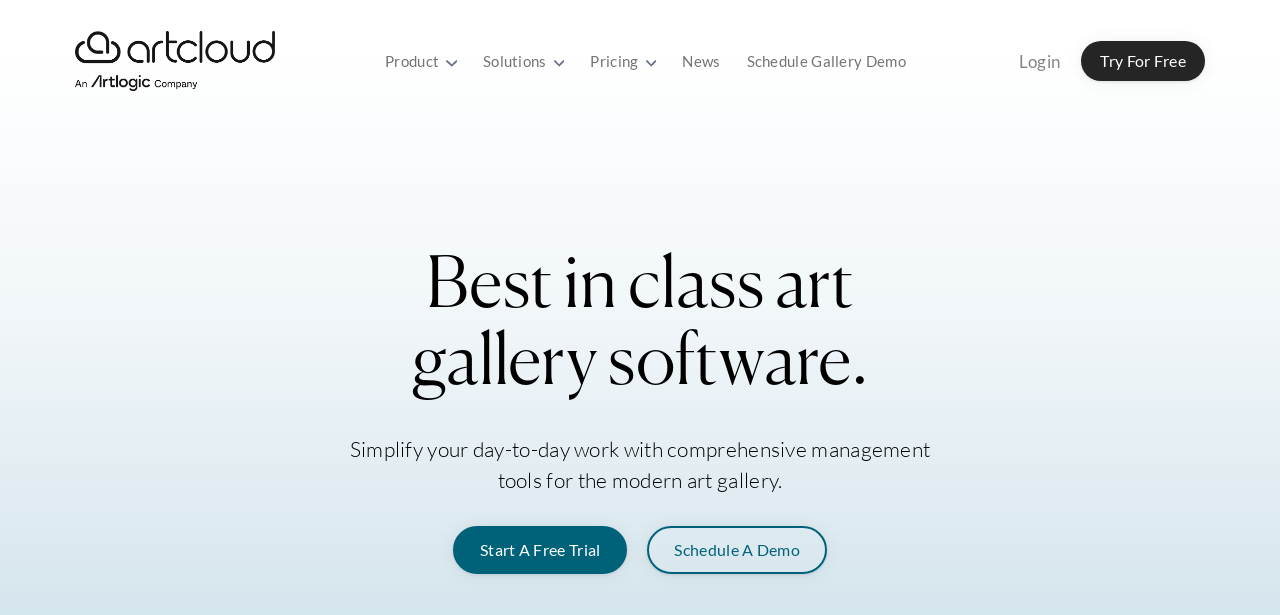

--- FILE ---
content_type: text/html; charset=UTF-8
request_url: https://artcloud.com/manager-for-galleries?utm_source=81975a12-446c-4f7c-a303-84bc097bce40
body_size: 25527
content:
<!doctype html><html lang="en"><head>
    <meta charset="utf-8">
    <title>Manager for Galleries</title>
    <link rel="shortcut icon" href="https://artcloud.com/hubfs/ArtCloud_Icon_MoreWhiteSpace-2.png">
    <meta name="description" content="Streamline your art gallery operations with ArtCloud's comprehensive software. Manage inventory, engage collectors, boost sales, and more. Trusted by galleries, boutiques, and artists. Start your free trial today.">

    
    <link href="https://unpkg.com/aos@2.3.1/dist/aos.css" rel="stylesheet">
    
    
    
      
    

      
    
    
    <meta name="viewport" content="width=device-width, initial-scale=1">

    <script src="/hs/hsstatic/jquery-libs/static-1.1/jquery/jquery-1.7.1.js"></script>
<script>hsjQuery = window['jQuery'];</script>
    <meta property="og:description" content="Streamline your art gallery operations with ArtCloud's comprehensive software. Manage inventory, engage collectors, boost sales, and more. Trusted by galleries, boutiques, and artists. Start your free trial today.">
    <meta property="og:title" content="Manager for Galleries">
    <meta name="twitter:description" content="Streamline your art gallery operations with ArtCloud's comprehensive software. Manage inventory, engage collectors, boost sales, and more. Trusted by galleries, boutiques, and artists. Start your free trial today.">
    <meta name="twitter:title" content="Manager for Galleries">

    

    

    <style>
a.cta_button{-moz-box-sizing:content-box !important;-webkit-box-sizing:content-box !important;box-sizing:content-box !important;vertical-align:middle}.hs-breadcrumb-menu{list-style-type:none;margin:0px 0px 0px 0px;padding:0px 0px 0px 0px}.hs-breadcrumb-menu-item{float:left;padding:10px 0px 10px 10px}.hs-breadcrumb-menu-divider:before{content:'›';padding-left:10px}.hs-featured-image-link{border:0}.hs-featured-image{float:right;margin:0 0 20px 20px;max-width:50%}@media (max-width: 568px){.hs-featured-image{float:none;margin:0;width:100%;max-width:100%}}.hs-screen-reader-text{clip:rect(1px, 1px, 1px, 1px);height:1px;overflow:hidden;position:absolute !important;width:1px}
</style>

<link rel="stylesheet" href="https://artcloud.com/hubfs/hub_generated/template_assets/1/151864630657/1767738666120/template_main.min.css">
<link rel="stylesheet" href="https://artcloud.com/hubfs/hub_generated/module_assets/1/151863767911/1752176183061/module_header.css">
<link rel="stylesheet" href="https://artcloud.com/hubfs/hub_generated/module_assets/1/158755036551/1745599686864/module_banner_no_image.min.css">
<link rel="stylesheet" href="https://artcloud.com/hubfs/hub_generated/module_assets/1/155248598412/1740942248014/module_icon_text_column.min.css">
<link rel="stylesheet" href="https://artcloud.com/hubfs/hub_generated/module_assets/1/155253753433/1745600486317/module_image_content_section_v2.min.css">
<link rel="stylesheet" href="https://artcloud.com/hubfs/hub_generated/module_assets/1/155253753662/1743543913490/module_Form_Section.min.css">
<link rel="stylesheet" href="https://artcloud.com/hubfs/hub_generated/module_assets/1/154156132684/1743543906525/module_Footer.min.css">
<!-- Editor Styles -->
<style id="hs_editor_style" type="text/css">
#hs_cos_wrapper_widget_1715801470463  { display: block !important; padding-top: 50px !important }
#hs_cos_wrapper_widget_1715801470463  { display: block !important; padding-top: 50px !important }
/* HubSpot Styles (default) */
.widget_1708980779328-hidden {
  display: block !important;
}
</style>

    


    
<!--  Added by GoogleAnalytics integration -->
<script>
var _hsp = window._hsp = window._hsp || [];
_hsp.push(['addPrivacyConsentListener', function(consent) { if (consent.allowed || (consent.categories && consent.categories.analytics)) {
  (function(i,s,o,g,r,a,m){i['GoogleAnalyticsObject']=r;i[r]=i[r]||function(){
  (i[r].q=i[r].q||[]).push(arguments)},i[r].l=1*new Date();a=s.createElement(o),
  m=s.getElementsByTagName(o)[0];a.async=1;a.src=g;m.parentNode.insertBefore(a,m)
})(window,document,'script','//www.google-analytics.com/analytics.js','ga');
  ga('create','UA-47730730-1','auto');
  ga('send','pageview');
}}]);
</script>

<!-- /Added by GoogleAnalytics integration -->

<!--  Added by GoogleAnalytics4 integration -->
<script>
var _hsp = window._hsp = window._hsp || [];
window.dataLayer = window.dataLayer || [];
function gtag(){dataLayer.push(arguments);}

var useGoogleConsentModeV2 = true;
var waitForUpdateMillis = 1000;


if (!window._hsGoogleConsentRunOnce) {
  window._hsGoogleConsentRunOnce = true;

  gtag('consent', 'default', {
    'ad_storage': 'denied',
    'analytics_storage': 'denied',
    'ad_user_data': 'denied',
    'ad_personalization': 'denied',
    'wait_for_update': waitForUpdateMillis
  });

  if (useGoogleConsentModeV2) {
    _hsp.push(['useGoogleConsentModeV2'])
  } else {
    _hsp.push(['addPrivacyConsentListener', function(consent){
      var hasAnalyticsConsent = consent && (consent.allowed || (consent.categories && consent.categories.analytics));
      var hasAdsConsent = consent && (consent.allowed || (consent.categories && consent.categories.advertisement));

      gtag('consent', 'update', {
        'ad_storage': hasAdsConsent ? 'granted' : 'denied',
        'analytics_storage': hasAnalyticsConsent ? 'granted' : 'denied',
        'ad_user_data': hasAdsConsent ? 'granted' : 'denied',
        'ad_personalization': hasAdsConsent ? 'granted' : 'denied'
      });
    }]);
  }
}

gtag('js', new Date());
gtag('set', 'developer_id.dZTQ1Zm', true);
gtag('config', 'G-QBZM8WVKQH');
</script>
<script async src="https://www.googletagmanager.com/gtag/js?id=G-QBZM8WVKQH"></script>

<!-- /Added by GoogleAnalytics4 integration -->

<!--  Added by GoogleTagManager integration -->
<script>
var _hsp = window._hsp = window._hsp || [];
window.dataLayer = window.dataLayer || [];
function gtag(){dataLayer.push(arguments);}

var useGoogleConsentModeV2 = true;
var waitForUpdateMillis = 1000;



var hsLoadGtm = function loadGtm() {
    if(window._hsGtmLoadOnce) {
      return;
    }

    if (useGoogleConsentModeV2) {

      gtag('set','developer_id.dZTQ1Zm',true);

      gtag('consent', 'default', {
      'ad_storage': 'denied',
      'analytics_storage': 'denied',
      'ad_user_data': 'denied',
      'ad_personalization': 'denied',
      'wait_for_update': waitForUpdateMillis
      });

      _hsp.push(['useGoogleConsentModeV2'])
    }

    (function(w,d,s,l,i){w[l]=w[l]||[];w[l].push({'gtm.start':
    new Date().getTime(),event:'gtm.js'});var f=d.getElementsByTagName(s)[0],
    j=d.createElement(s),dl=l!='dataLayer'?'&l='+l:'';j.async=true;j.src=
    'https://www.googletagmanager.com/gtm.js?id='+i+dl;f.parentNode.insertBefore(j,f);
    })(window,document,'script','dataLayer','GTM-5K4NHMT4');

    window._hsGtmLoadOnce = true;
};

_hsp.push(['addPrivacyConsentListener', function(consent){
  if(consent.allowed || (consent.categories && consent.categories.analytics)){
    hsLoadGtm();
  }
}]);

</script>

<!-- /Added by GoogleTagManager integration -->

    <link rel="canonical" href="https://artcloud.com/manager-for-galleries">

<script>
  setTimeout(function() {
    window['_fs_host'] = 'fullstory.com';
    window['_fs_script'] = 'edge.fullstory.com/s/fs.js';
    window['_fs_org'] = '1DVSZ';
    window['_fs_namespace'] = 'FS';
    !function(m,n,e,t,l,o,g,y){var s,f,a=function(h){
    return!(h in m)||(m.console&&m.console.log&&m.console.log('FullStory namespace conflict. Please set window["_fs_namespace"].'),!1)}(e)
    ;function p(b){var h,d=[];function j(){h&&(d.forEach((function(b){var d;try{d=b[h[0]]&&b[h[0]](h[1])}catch(h){return void(b[3]&&b[3](h))}
    d&&d.then?d.then(b[2],b[3]):b[2]&&b[2](d)})),d.length=0)}function r(b){return function(d){h||(h=[b,d],j())}}return b(r(0),r(1)),{
    then:function(b,h){return p((function(r,i){d.push([b,h,r,i]),j()}))}}}a&&(g=m[e]=function(){var b=function(b,d,j,r){function i(i,c){
    h(b,d,j,i,c,r)}r=r||2;var c,u=/Async$/;return u.test(b)?(b=b.replace(u,""),"function"==typeof Promise?new Promise(i):p(i)):h(b,d,j,c,c,r)}
    ;function h(h,d,j,r,i,c){return b._api?b._api(h,d,j,r,i,c):(b.q&&b.q.push([h,d,j,r,i,c]),null)}return b.q=[],b}(),y=function(b){function h(h){
    "function"==typeof h[4]&&h[4](new Error(b))}var d=g.q;if(d){for(var j=0;j<d.length;j++)h(d[j]);d.length=0,d.push=h}},function(){
    (o=n.createElement(t)).async=!0,o.crossOrigin="anonymous",o.src="https://"+l,o.onerror=function(){y("Error loading "+l)}
    ;var b=n.getElementsByTagName(t)[0];b&&b.parentNode?b.parentNode.insertBefore(o,b):n.head.appendChild(o)}(),function(){function b(){}
    function h(b,h,d){g(b,h,d,1)}function d(b,d,j){h("setProperties",{type:b,properties:d},j)}function j(b,h){d("user",b,h)}function r(b,h,d){j({
    uid:b},d),h&&j(h,d)}g.identify=r,g.setUserVars=j,g.identifyAccount=b,g.clearUserCookie=b,g.setVars=d,g.event=function(b,d,j){h("trackEvent",{
    name:b,properties:d},j)},g.anonymize=function(){r(!1)},g.shutdown=function(){h("shutdown")},g.restart=function(){h("restart")},
    g.log=function(b,d){h("log",{level:b,msg:d})},g.consent=function(b){h("setIdentity",{consent:!arguments.length||b})}}(),s="fetch",
    f="XMLHttpRequest",g._w={},g._w[f]=m[f],g._w[s]=m[s],m[s]&&(m[s]=function(){return g._w[s].apply(this,arguments)}),g._v="2.0.0")
    }(window,document,window._fs_namespace,"script",window._fs_script);
  }, 4500);

</script>
<meta property="og:url" content="https://artcloud.com/manager-for-galleries">
<meta name="twitter:card" content="summary">
<meta http-equiv="content-language" content="en">






  <meta name="generator" content="HubSpot"></head>
  <body>
<!--  Added by GoogleTagManager integration -->
<noscript><iframe src="https://www.googletagmanager.com/ns.html?id=GTM-5K4NHMT4" height="0" width="0" style="display:none;visibility:hidden"></iframe></noscript>

<!-- /Added by GoogleTagManager integration -->

    <div class="loading_overlay">
      <svg xmlns="http://www.w3.org/2000/svg" xmlns:xlink="http://www.w3.org/1999/xlink" id="eL2hU0R3Qma1" viewbox="0 0 75 75" shape-rendering="geometricPrecision" text-rendering="geometricPrecision"><g id="eL2hU0R3Qma2" transform="translate(0.500001 -4.79064)"><path d="M36.4745,19.4971c-3.0874,0-5.7267,1.0933-7.8999,3.2897-2.1819,2.1861-3.2688,4.8328-3.2688,7.9397c0,3.1163,1.0869,5.7624,3.2688,7.9491c2.2583,2.282,5.2299,3.2584,8.2803,3.2755h4.7643c1.2284,0,2.2327,1.0105,2.2327,2.2457c0,1.2369-1.0043,2.2474-2.2327,2.2474h-5.4236c-.0592,0-.1187-.0028-.1768-.0074-2.3576.0284-4.6464-.4526-7.2801-1.9878-1.1785-.6869-2.2859-1.5507-3.3187-2.5896-3.0586-3.0777-4.5835-6.78-4.5835-11.1329c0-4.3444,1.5249-8.0459,4.5835-11.1233C28.47,16.5343,32.1578,15,36.4745,15c4.3176,0,8.0054,1.5349,11.0548,4.6032c3.0584,3.0774,4.584,6.7817,4.584,11.1233v13.4916c0,.6109-.2194,1.1407-.6576,1.582-.4383.4409-.9625.6617-1.5722.6617-.6193,0-1.1447-.2222-1.5824-.6617-.4303-.4331-.6503-.9521-.657-1.5537v-13.5199c0-3.1069-1.0866-5.7536-3.2688-7.9397-2.1732-2.1964-4.8131-3.2897-7.9008-3.2897" clip-rule="evenodd" fill="#393939" fill-rule="evenodd" /><path d="M64.5307,43.8171c-.0014,3.1067-1.0894,5.7624-3.2727,7.948-1.3621,1.3751-2.9047,2.3197-4.6241,2.8294-2.2894.6796-12.1052.4253-14.4614.4253h-10.345c-2.3562,0-12.172.2543-14.4614-.4253-1.7194-.5097-3.262-1.4543-4.6241-2.8294-2.1833-2.1856-3.27131-4.8413-3.27272-7.948-.00141-3.1069,1.08402-5.7632,3.26592-7.9513c1.6255-1.6445,3.5091-2.6714,5.6492-3.0846v-1.83c0-.9432.0655-1.8603.1972-2.7533-3.4476.4165-6.4482,1.9128-9.01164,4.4957C6.52144,35.763,4.99803,39.4747,5,43.8191c.00198,4.3436,1.52877,8.0538,4.57927,11.1213c1.97883,1.9892,4.21833,3.3359,6.71913,4.0345c2.7363.7651,12.8015.5366,15.6405.5366h10.1222c2.839,0,12.9041.2285,15.6408-.5366c2.5005-.6986,4.74-2.0453,6.7188-4.0345C67.4709,51.8729,68.998,48.1627,69,43.8191c.002-4.3444-1.5214-8.0561-4.57-11.1255-2.5634-2.5829-5.564-4.0792-9.0116-4.4957.1317.893.1972,1.8101.1972,2.7533v1.83c2.1401.4132,4.0237,1.4401,5.6492,3.0846c2.1819,2.1881,3.2673,4.8444,3.2659,7.9513" clip-rule="evenodd" fill="#393939" fill-rule="evenodd" /></g>
        <script><![CDATA[
            !function(t,n){"object"==typeof exports&&"undefined"!=typeof module?module.exports=n():"function"==typeof __SVGATOR_DEFINE__&&__SVGATOR_DEFINE__.amd?__SVGATOR_DEFINE__(n):((t="undefined"!=typeof globalThis?globalThis:t||self).__SVGATOR_PLAYER__=t.__SVGATOR_PLAYER__||{},t.__SVGATOR_PLAYER__["5c7f360c"]=n())}(this,(function(){"use strict";function t(t,n){var e=Object.keys(t);if(Object.getOwnPropertySymbols){var r=Object.getOwnPropertySymbols(t);n&&(r=r.filter((function(n){return Object.getOwnPropertyDescriptor(t,n).enumerable}))),e.push.apply(e,r)}return e}function n(n){for(var e=1;e<arguments.length;e++){var r=null!=arguments[e]?arguments[e]:{};e%2?t(Object(r),!0).forEach((function(t){o(n,t,r[t])})):Object.getOwnPropertyDescriptors?Object.defineProperties(n,Object.getOwnPropertyDescriptors(r)):t(Object(r)).forEach((function(t){Object.defineProperty(n,t,Object.getOwnPropertyDescriptor(r,t))}))}return n}function e(t){return(e="function"==typeof Symbol&&"symbol"==typeof Symbol.iterator?function(t){return typeof t}:function(t){return t&&"function"==typeof Symbol&&t.constructor===Symbol&&t!==Symbol.prototype?"symbol":typeof t})(t)}function r(t,n){if(!(t instanceof n))throw new TypeError("Cannot call a class as a function")}function i(t,n){for(var e=0;e<n.length;e++){var r=n[e];r.enumerable=r.enumerable||!1,r.configurable=!0,"value"in r&&(r.writable=!0),Object.defineProperty(t,r.key,r)}}function u(t,n,e){return n&&i(t.prototype,n),e&&i(t,e),t}function o(t,n,e){return n in t?Object.defineProperty(t,n,{value:e,enumerable:!0,configurable:!0,writable:!0}):t[n]=e,t}function a(t){return(a=Object.setPrototypeOf?Object.getPrototypeOf:function(t){return t.__proto__||Object.getPrototypeOf(t)})(t)}function l(t,n){return(l=Object.setPrototypeOf||function(t,n){return t.__proto__=n,t})(t,n)}function s(){if("undefined"==typeof Reflect||!Reflect.construct)return!1;if(Reflect.construct.sham)return!1;if("function"==typeof Proxy)return!0;try{return Boolean.prototype.valueOf.call(Reflect.construct(Boolean,[],(function(){}))),!0}catch(t){return!1}}function f(t,n,e){return(f=s()?Reflect.construct:function(t,n,e){var r=[null];r.push.apply(r,n);var i=new(Function.bind.apply(t,r));return e&&l(i,e.prototype),i}).apply(null,arguments)}function c(t,n){if(n&&("object"==typeof n||"function"==typeof n))return n;if(void 0!==n)throw new TypeError("Derived constructors may only return object or undefined");return function(t){if(void 0===t)throw new ReferenceError("this hasn't been initialised - super() hasn't been called");return t}(t)}function h(t,n,e){return(h="undefined"!=typeof Reflect&&Reflect.get?Reflect.get:function(t,n,e){var r=function(t,n){for(;!Object.prototype.hasOwnProperty.call(t,n)&&null!==(t=a(t)););return t}(t,n);if(r){var i=Object.getOwnPropertyDescriptor(r,n);return i.get?i.get.call(e):i.value}})(t,n,e||t)}function v(t){return function(t){if(Array.isArray(t))return y(t)}(t)||function(t){if("undefined"!=typeof Symbol&&null!=t[Symbol.iterator]||null!=t["@@iterator"])return Array.from(t)}(t)||function(t,n){if(!t)return;if("string"==typeof t)return y(t,n);var e=Object.prototype.toString.call(t).slice(8,-1);"Object"===e&&t.constructor&&(e=t.constructor.name);if("Map"===e||"Set"===e)return Array.from(t);if("Arguments"===e||/^(?:Ui|I)nt(?:8|16|32)(?:Clamped)?Array$/.test(e))return y(t,n)}(t)||function(){throw new TypeError("Invalid attempt to spread non-iterable instance.\nIn order to be iterable, non-array objects must have a [Symbol.iterator]() method.")}()}function y(t,n){(null==n||n>t.length)&&(n=t.length);for(var e=0,r=new Array(n);e<n;e++)r[e]=t[e];return r}function g(t,n,e){if(Number.isInteger(t))return t;var r=Math.pow(10,n);return Math[e]((+t+Number.EPSILON)*r)/r}Number.isInteger||(Number.isInteger=function(t){return"number"==typeof t&&isFinite(t)&&Math.floor(t)===t}),Number.EPSILON||(Number.EPSILON=2220446049250313e-31);var p=d(Math.pow(10,-6));function d(t){var n=arguments.length>1&&void 0!==arguments[1]?arguments[1]:6;return g(t,n,"round")}function m(t,n){var e=arguments.length>2&&void 0!==arguments[2]?arguments[2]:p;return Math.abs(t-n)<e}d(Math.pow(10,-2)),d(Math.pow(10,-4));var b=Math.PI/180;function w(t){return t*b}function x(t){return t/b}function _(t){return t}function A(t,n,e){var r=1-e;return 3*e*r*(t*r+n*e)+e*e*e}function k(){var t=arguments.length>0&&void 0!==arguments[0]?arguments[0]:0,n=arguments.length>1&&void 0!==arguments[1]?arguments[1]:0,e=arguments.length>2&&void 0!==arguments[2]?arguments[2]:1,r=arguments.length>3&&void 0!==arguments[3]?arguments[3]:1;return t<0||t>1||e<0||e>1?null:m(t,n)&&m(e,r)?_:function(i){if(i<=0)return t>0?i*n/t:0===n&&e>0?i*r/e:0;if(i>=1)return e<1?1+(i-1)*(r-1)/(e-1):1===e&&t<1?1+(i-1)*(n-1)/(t-1):1;for(var u,o=0,a=1;o<a;){var l=A(t,e,u=(o+a)/2);if(m(i,l))break;l<i?o=u:a=u}return A(n,r,u)}}function S(){return 1}function O(t){return 1===t?1:0}function j(){var t=arguments.length>0&&void 0!==arguments[0]?arguments[0]:1,n=arguments.length>1&&void 0!==arguments[1]?arguments[1]:0;if(1===t){if(0===n)return O;if(1===n)return S}var e=1/t;return function(t){return t>=1?1:(t+=n*e)-t%e}}var M=Math.sin,E=Math.cos,P=Math.acos,I=Math.asin,R=Math.tan,F=Math.atan2,N=Math.sqrt,T=function(){function t(){var n=arguments.length>0&&void 0!==arguments[0]?arguments[0]:1,e=arguments.length>1&&void 0!==arguments[1]?arguments[1]:0,i=arguments.length>2&&void 0!==arguments[2]?arguments[2]:0,u=arguments.length>3&&void 0!==arguments[3]?arguments[3]:1,o=arguments.length>4&&void 0!==arguments[4]?arguments[4]:0,a=arguments.length>5&&void 0!==arguments[5]?arguments[5]:0;r(this,t),this.m=[n,e,i,u,o,a],this.i=null,this.w=null,this.s=null}return u(t,[{key:"determinant",get:function(){var t=this.m;return t[0]*t[3]-t[1]*t[2]}},{key:"isIdentity",get:function(){if(null===this.i){var t=this.m;this.i=1===t[0]&&0===t[1]&&0===t[2]&&1===t[3]&&0===t[4]&&0===t[5]}return this.i}},{key:"point",value:function(t,n){var e=this.m;return{x:e[0]*t+e[2]*n+e[4],y:e[1]*t+e[3]*n+e[5]}}},{key:"translateSelf",value:function(){var t=arguments.length>0&&void 0!==arguments[0]?arguments[0]:0,n=arguments.length>1&&void 0!==arguments[1]?arguments[1]:0;if(!t&&!n)return this;var e=this.m;return e[4]+=e[0]*t+e[2]*n,e[5]+=e[1]*t+e[3]*n,this.w=this.s=this.i=null,this}},{key:"rotateSelf",value:function(){var t=arguments.length>0&&void 0!==arguments[0]?arguments[0]:0;if(t%=360){t=w(t);var n=M(t),e=E(t),r=this.m,i=r[0],u=r[1];r[0]=i*e+r[2]*n,r[1]=u*e+r[3]*n,r[2]=r[2]*e-i*n,r[3]=r[3]*e-u*n,this.w=this.s=this.i=null}return this}},{key:"scaleSelf",value:function(){var t=arguments.length>0&&void 0!==arguments[0]?arguments[0]:1,n=arguments.length>1&&void 0!==arguments[1]?arguments[1]:1;if(1!==t||1!==n){var e=this.m;e[0]*=t,e[1]*=t,e[2]*=n,e[3]*=n,this.w=this.s=this.i=null}return this}},{key:"skewSelf",value:function(t,n){if(n%=360,(t%=360)||n){var e=this.m,r=e[0],i=e[1],u=e[2],o=e[3];t&&(t=R(w(t)),e[2]+=r*t,e[3]+=i*t),n&&(n=R(w(n)),e[0]+=u*n,e[1]+=o*n),this.w=this.s=this.i=null}return this}},{key:"resetSelf",value:function(){var t=arguments.length>0&&void 0!==arguments[0]?arguments[0]:1,n=arguments.length>1&&void 0!==arguments[1]?arguments[1]:0,e=arguments.length>2&&void 0!==arguments[2]?arguments[2]:0,r=arguments.length>3&&void 0!==arguments[3]?arguments[3]:1,i=arguments.length>4&&void 0!==arguments[4]?arguments[4]:0,u=arguments.length>5&&void 0!==arguments[5]?arguments[5]:0,o=this.m;return o[0]=t,o[1]=n,o[2]=e,o[3]=r,o[4]=i,o[5]=u,this.w=this.s=this.i=null,this}},{key:"recomposeSelf",value:function(){var t=arguments.length>0&&void 0!==arguments[0]?arguments[0]:null,n=arguments.length>1&&void 0!==arguments[1]?arguments[1]:null,e=arguments.length>2&&void 0!==arguments[2]?arguments[2]:null,r=arguments.length>3&&void 0!==arguments[3]?arguments[3]:null,i=arguments.length>4&&void 0!==arguments[4]?arguments[4]:null;return this.isIdentity||this.resetSelf(),t&&(t.x||t.y)&&this.translateSelf(t.x,t.y),n&&this.rotateSelf(n),e&&(e.x&&this.skewSelf(e.x,0),e.y&&this.skewSelf(0,e.y)),!r||1===r.x&&1===r.y||this.scaleSelf(r.x,r.y),i&&(i.x||i.y)&&this.translateSelf(i.x,i.y),this}},{key:"decompose",value:function(){var t=arguments.length>0&&void 0!==arguments[0]?arguments[0]:0,n=arguments.length>1&&void 0!==arguments[1]?arguments[1]:0,e=this.m,r=e[0]*e[0]+e[1]*e[1],i=[[e[0],e[1]],[e[2],e[3]]],u=N(r);if(0===u)return{origin:{x:d(e[4]),y:d(e[5])},translate:{x:d(t),y:d(n)},scale:{x:0,y:0},skew:{x:0,y:0},rotate:0};i[0][0]/=u,i[0][1]/=u;var o=e[0]*e[3]-e[1]*e[2]<0;o&&(u=-u);var a=i[0][0]*i[1][0]+i[0][1]*i[1][1];i[1][0]-=i[0][0]*a,i[1][1]-=i[0][1]*a;var l,s=N(i[1][0]*i[1][0]+i[1][1]*i[1][1]);return 0===s?{origin:{x:d(e[4]),y:d(e[5])},translate:{x:d(t),y:d(n)},scale:{x:d(u),y:0},skew:{x:0,y:0},rotate:0}:(i[1][0]/=s,i[1][1]/=s,a/=s,i[1][1]<0?(l=x(P(i[1][1])),i[0][1]<0&&(l=360-l)):l=x(I(i[0][1])),o&&(l=-l),a=x(F(a,N(i[0][0]*i[0][0]+i[0][1]*i[0][1]))),o&&(a=-a),{origin:{x:d(e[4]),y:d(e[5])},translate:{x:d(t),y:d(n)},scale:{x:d(u),y:d(s)},skew:{x:d(a),y:0},rotate:d(l)})}},{key:"multiply",value:function(t){return this.clone().multiplySelf(t)}},{key:"preMultiply",value:function(t){return t.multiply(this)}},{key:"multiplySelf",value:function(t){var n=q(this.m,t.m),e=n.a,r=n.b,i=n.c,u=n.d,o=n.tx,a=n.ty;return this.resetSelf(e,r,i,u,o,a),this}},{key:"preMultiplySelf",value:function(t){var n=q(t.m,this.m),e=n.a,r=n.b,i=n.c,u=n.d,o=n.tx,a=n.ty;return this.resetSelf(e,r,i,u,o,a),this}},{key:"clone",value:function(){var t=this.m;return new this.constructor(t[0],t[1],t[2],t[3],t[4],t[5])}},{key:"toString",value:function(){var t=arguments.length>0&&void 0!==arguments[0]?arguments[0]:" ";if(null===this.s){var n=this.m.map((function(t){return d(t)}));1===n[0]&&0===n[1]&&0===n[2]&&1===n[3]?this.s="translate("+n[4]+t+n[5]+")":this.s="matrix("+n.join(t)+")"}return this.s}}],[{key:"create",value:function(t){return t?Array.isArray(t)?f(this,v(t)):t instanceof this?t.clone():(new this).recomposeSelf(t.origin,t.rotate,t.skew,t.scale,t.translate):new this}}]),t}();function q(t,n){return{a:t[0]*n[0]+t[2]*n[1],b:t[1]*n[0]+t[3]*n[1],c:t[0]*n[2]+t[2]*n[3],d:t[1]*n[2]+t[3]*n[3],tx:t[0]*n[4]+t[2]*n[5]+t[4],ty:t[1]*n[4]+t[3]*n[5]+t[5]}}function B(t,n,e){return t>=.5?e:n}function D(t,n,e){return 0===t||n===e?n:t*(e-n)+n}function L(t,n,e){var r=D(t,n,e);return r<=0?0:r}function C(t,n,e){var r=D(t,n,e);return r<=0?0:r>=1?1:r}function V(t,n,e){return 0===t?n:1===t?e:{x:D(t,n.x,e.x),y:D(t,n.y,e.y)}}function G(t,n,e){var r=function(t,n,e){return Math.round(D(t,n,e))}(t,n,e);return r<=0?0:r>=255?255:r}function z(t,n,e){return 0===t?n:1===t?e:{r:G(t,n.r,e.r),g:G(t,n.g,e.g),b:G(t,n.b,e.b),a:D(t,null==n.a?1:n.a,null==e.a?1:e.a)}}function Y(t,n){for(var e=[],r=0;r<t;r++)e.push(n);return e}function $(t,n){if(--n<=0)return t;var e=(t=Object.assign([],t)).length;do{for(var r=0;r<e;r++)t.push(t[r])}while(--n>0);return t}var U,Q=function(){function t(n){r(this,t),this.list=n,this.length=n.length}return u(t,[{key:"setAttribute",value:function(t,n){for(var e=this.list,r=0;r<this.length;r++)e[r].setAttribute(t,n)}},{key:"removeAttribute",value:function(t){for(var n=this.list,e=0;e<this.length;e++)n[e].removeAttribute(t)}},{key:"style",value:function(t,n){for(var e=this.list,r=0;r<this.length;r++)e[r].style[t]=n}}]),t}(),H=/-./g,J=function(t,n){return n.toUpperCase()};function Z(t){return"function"==typeof t?t:B}function K(t){return t?"function"==typeof t?t:Array.isArray(t)?function(t){var n=arguments.length>1&&void 0!==arguments[1]?arguments[1]:_;if(!Array.isArray(t))return n;switch(t.length){case 1:return j(t[0])||n;case 2:return j(t[0],t[1])||n;case 4:return k(t[0],t[1],t[2],t[3])||n}return n}(t,null):function(t,n){var e=arguments.length>2&&void 0!==arguments[2]?arguments[2]:_;switch(t){case"linear":return _;case"steps":return j(n.steps||1,n.jump||0)||e;case"bezier":case"cubic-bezier":return k(n.x1||0,n.y1||0,n.x2||0,n.y2||0)||e}return e}(t.type,t.value,null):null}function W(t,n,e){var r=arguments.length>3&&void 0!==arguments[3]&&arguments[3],i=n.length-1;if(t<=n[0].t)return r?[0,0,n[0].v]:n[0].v;if(t>=n[i].t)return r?[i,1,n[i].v]:n[i].v;var u,o=n[0],a=null;for(u=1;u<=i;u++){if(!(t>n[u].t)){a=n[u];break}o=n[u]}return null==a?r?[i,1,n[i].v]:n[i].v:o.t===a.t?r?[u,1,a.v]:a.v:(t=(t-o.t)/(a.t-o.t),o.e&&(t=o.e(t)),r?[u,t,e(t,o.v,a.v)]:e(t,o.v,a.v))}function X(t,n){var e=arguments.length>2&&void 0!==arguments[2]?arguments[2]:null;return t&&t.length?"function"!=typeof n?null:("function"!=typeof e&&(e=null),function(r){var i=W(r,t,n);return null!=i&&e&&(i=e(i)),i}):null}function tt(t,n){return t.t-n.t}function nt(t,n,r,i,u){var o,a="@"===r[0],l="#"===r[0],s=U[r],f=B;switch(a?(o=r.substr(1),r=o.replace(H,J)):l&&(r=r.substr(1)),e(s)){case"function":if(f=s(i,u,W,K,r,a,n,t),l)return f;break;case"string":f=X(i,Z(s));break;case"object":if((f=X(i,Z(s.i),s.f))&&"function"==typeof s.u)return s.u(n,f,r,a,t)}return f?function(t,n,e){if(arguments.length>3&&void 0!==arguments[3]&&arguments[3])return t instanceof Q?function(r){return t.style(n,e(r))}:function(r){return t.style[n]=e(r)};if(Array.isArray(n)){var r=n.length;return function(i){var u=e(i);if(null==u)for(var o=0;o<r;o++)t[o].removeAttribute(n);else for(var a=0;a<r;a++)t[a].setAttribute(n,u)}}return function(r){var i=e(r);null==i?t.removeAttribute(n):t.setAttribute(n,i)}}(n,r,f,a):null}function et(t,n,r,i){if(!i||"object"!==e(i))return null;var u=null,o=null;return Array.isArray(i)?o=function(t){if(!t||!t.length)return null;for(var n=0;n<t.length;n++)t[n].e&&(t[n].e=K(t[n].e));return t.sort(tt)}(i):(o=i.keys,u=i.data||null),o?nt(t,n,r,o,u):null}function rt(t,n,e){if(!e)return null;var r=[];for(var i in e)if(e.hasOwnProperty(i)){var u=et(t,n,i,e[i]);u&&r.push(u)}return r.length?r:null}function it(t,n){if(!n.settings.duration||n.settings.duration<0)return null;var e,r,i,u,o,a=function(t,n){if(!n)return null;var e=[];if(Array.isArray(n))for(var r=n.length,i=0;i<r;i++){var u=n[i];if(2===u.length){var o=null;if("string"==typeof u[0])o=t.getElementById(u[0]);else if(Array.isArray(u[0])){o=[];for(var a=0;a<u[0].length;a++)if("string"==typeof u[0][a]){var l=t.getElementById(u[0][a]);l&&o.push(l)}o=o.length?1===o.length?o[0]:new Q(o):null}if(o){var s=rt(t,o,u[1]);s&&(e=e.concat(s))}}}else for(var f in n)if(n.hasOwnProperty(f)){var c=t.getElementById(f);if(c){var h=rt(t,c,n[f]);h&&(e=e.concat(h))}}return e.length?e:null}(t,n.elements);return a?(e=a,r=n.settings,i=r.duration,u=e.length,o=null,function(t,n){var a=r.iterations||1/0,l=(r.alternate&&a%2==0)^r.direction>0?i:0,s=t%i,f=1+(t-s)/i;n*=r.direction,r.alternate&&f%2==0&&(n=-n);var c=!1;if(f>a)s=l,c=!0,-1===r.fill&&(s=r.direction>0?0:i);else if(n<0&&(s=i-s),s===o)return!1;o=s;for(var h=0;h<u;h++)e[h](s);return c}):null}function ut(t,n){for(var e=n.querySelectorAll("svg"),r=0;r<e.length;r++)if(e[r].id===t.root&&!e[r].svgatorAnimation)return e[r].svgatorAnimation=!0,e[r];return null}function ot(t){var n=function(t){return t.shadowRoot};return document?Array.from(t.querySelectorAll(":not("+["a","area","audio","br","canvas","circle","datalist","embed","g","head","hr","iframe","img","input","link","object","path","polygon","rect","script","source","style","svg","title","track","video"].join()+")")).filter(n).map(n):[]}function at(t){var n=arguments.length>1&&void 0!==arguments[1]?arguments[1]:document,e=arguments.length>2&&void 0!==arguments[2]?arguments[2]:0,r=ut(t,n);if(r)return r;if(e>=20)return null;for(var i=ot(n),u=0;u<i.length;u++){var o=at(t,i[u],e+1);if(o)return o}return null}function lt(t,n){if(U=n,!t||!t.root||!Array.isArray(t.animations))return null;var e=at(t);if(!e)return null;var r=t.animations.map((function(t){return it(e,t)})).filter((function(t){return!!t}));return r.length?{svg:e,animations:r,animationSettings:t.animationSettings,options:t.options||void 0}:null}function st(t){var n=arguments.length>1&&void 0!==arguments[1]?arguments[1]:null,e=arguments.length>2&&void 0!==arguments[2]?arguments[2]:Number,r=arguments.length>3&&void 0!==arguments[3]?arguments[3]:"undefined"!=typeof BigInt&&BigInt,i="0x"+(t.replace(/[^0-9a-fA-F]+/g,"")||27);return n&&r&&e.isSafeInteger&&!e.isSafeInteger(+i)?e(r(i))%n+n:+i}function ft(t,n,e){return!t||!e||n>t.length?t:t.substring(0,n)+ft(t.substring(n+1),e,e)}function ct(t){var n=arguments.length>1&&void 0!==arguments[1]?arguments[1]:27;return!t||t%n?t%n:[0,1].includes(n)?n:ct(t/n,n)}function ht(t,n,e){if(t&&t.length){var r=st(e),i=ct(r)+5,u=ft(t,ct(r,5),i);return u=u.replace(/\x7c$/g,"==").replace(/\x2f$/g,"="),u=function(t,n,e){var r=+("0x"+t.substring(0,4));t=t.substring(4);for(var i=st(n,r)%r+e%27,u=[],o=0;o<t.length;o+=2)if("|"!==t[o]){var a=+("0x"+t[o]+t[o+1])-i;u.push(a)}else{var l=+("0x"+t.substring(o+1,o+1+4))-i;o+=3,u.push(l)}return String.fromCharCode.apply(String,u)}(u=(u=atob(u)).replace(/[\x41-\x5A]/g,""),n,r),u=JSON.parse(u)}}var vt=[{key:"alternate",def:!1},{key:"fill",def:1},{key:"iterations",def:0},{key:"direction",def:1},{key:"speed",def:1},{key:"fps",def:100}],yt=function(){function t(n,e){var i=this,u=arguments.length>2&&void 0!==arguments[2]?arguments[2]:null;r(this,t),this._id=0,this._running=!1,this._rollingBack=!1,this._animations=n,this._settings=e,(!u||u<"2022-05-02")&&delete this._settings.speed,vt.forEach((function(t){i._settings[t.key]=i._settings[t.key]||t.def})),this.duration=e.duration,this.offset=e.offset||0,this.rollbackStartOffset=0}return u(t,[{key:"alternate",get:function(){return this._settings.alternate}},{key:"fill",get:function(){return this._settings.fill}},{key:"iterations",get:function(){return this._settings.iterations}},{key:"direction",get:function(){return this._settings.direction}},{key:"speed",get:function(){return this._settings.speed}},{key:"fps",get:function(){return this._settings.fps}},{key:"maxFiniteDuration",get:function(){return this.iterations>0?this.iterations*this.duration:this.duration}},{key:"_apply",value:function(t){for(var n=arguments.length>1&&void 0!==arguments[1]?arguments[1]:{},e=this._animations,r=e.length,i=0,u=0;u<r;u++)n[u]?i++:(n[u]=e[u](t,1),n[u]&&i++);return i}},{key:"_rollback",value:function(t){var n=this,e=1/0,r=null;this.rollbackStartOffset=t,this._rollingBack=!0,this._running=!0;this._id=window.requestAnimationFrame((function i(u){if(n._rollingBack){null==r&&(r=u);var o=Math.round(t-(u-r)*n.speed);if(o>n.duration&&e!==1/0){var a=!!n.alternate&&o/n.duration%2>1,l=o%n.duration;o=(l+=a?n.duration:0)||n.duration}var s=(n.fps?1e3/n.fps:0)*n.speed,f=Math.max(0,o);f<=e-s&&(n.offset=f,e=f,n._apply(f));var c=n.iterations>0&&-1===n.fill&&o>=n.maxFiniteDuration;(o<=0||n.offset<o||c)&&n.stop(),n._id=window.requestAnimationFrame(i)}}))}},{key:"_start",value:function(){var t=this,n=arguments.length>0&&void 0!==arguments[0]?arguments[0]:0,e=-1/0,r=null,i={};this._running=!0;var u=function u(o){null==r&&(r=o);var a=Math.round((o-r)*t.speed+n),l=(t.fps?1e3/t.fps:0)*t.speed;if(a>=e+l&&!t._rollingBack&&(t.offset=a,e=a,t._apply(a,i)===t._animations.length))return void t.pause(!0);t._id=window.requestAnimationFrame(u)};this._id=window.requestAnimationFrame(u)}},{key:"_pause",value:function(){this._id&&window.cancelAnimationFrame(this._id),this._running=!1}},{key:"play",value:function(){if(!this._running)return this._rollingBack?this._rollback(this.offset):this._start(this.offset)}},{key:"stop",value:function(){this._pause(),this.offset=0,this.rollbackStartOffset=0,this._rollingBack=!1,this._apply(0)}},{key:"reachedToEnd",value:function(){return this.iterations>0&&this.offset>=this.iterations*this.duration}},{key:"restart",value:function(){var t=arguments.length>0&&void 0!==arguments[0]&&arguments[0];this.stop(t),this.play(t)}},{key:"pause",value:function(){this._pause()}},{key:"reverse",value:function(){this.direction=-this.direction}}],[{key:"build",value:function(t,n){delete t.animationSettings,t.options=ht(t.options,t.root,"5c7f360c"),t.animations.map((function(n){n.settings=ht(n.s,t.root,"5c7f360c"),delete n.s,t.animationSettings||(t.animationSettings=n.settings)}));var e=t.version;if(!(t=lt(t,n)))return null;var r=t.options||{},i=new this(t.animations,t.animationSettings,e);return{el:t.svg,options:r,player:i}}},{key:"push",value:function(t){return this.build(t)}},{key:"init",value:function(){var t=this,n=window.__SVGATOR_PLAYER__&&window.__SVGATOR_PLAYER__["5c7f360c"];Array.isArray(n)&&n.splice(0).forEach((function(n){return t.build(n)}))}}]),t}();function gt(t){return d(t)+""}function pt(t){var n=arguments.length>1&&void 0!==arguments[1]?arguments[1]:" ";return t&&t.length?t.map(gt).join(n):""}function dt(t){return t?null==t.a||t.a>=1?function(t){if(!t)return"transparent";var n=function(t){return parseInt(t).toString(16).padStart(2,"0")};return function(t){for(var n=[],e="#"===t[0]?n.push("#"):0;e<t.length;e+=2){if(t[e]!==t[e+1])return t;n.push(t[e])}return n.join("")}("#"+n(t.r)+n(t.g)+n(t.b)+(null==t.a||t.a>=1?"":n(255*t.a)))}(t):"rgba("+t.r+","+t.g+","+t.b+","+t.a+")":"transparent"}function mt(t){return t?"url(#"+t+")":"none"}!function(){for(var t=0,n=["ms","moz","webkit","o"],e=0;e<n.length&&!window.requestAnimationFrame;++e)window.requestAnimationFrame=window[n[e]+"RequestAnimationFrame"],window.cancelAnimationFrame=window[n[e]+"CancelAnimationFrame"]||window[n[e]+"CancelRequestAnimationFrame"];window.requestAnimationFrame||(window.requestAnimationFrame=function(n){var e=Date.now(),r=Math.max(0,16-(e-t)),i=window.setTimeout((function(){n(e+r)}),r);return t=e+r,i},window.cancelAnimationFrame=window.clearTimeout)}();var bt={f:null,i:function(t,n,e){return 0===t?n:1===t?e:{x:L(t,n.x,e.x),y:L(t,n.y,e.y)}},u:function(t,n){return function(e){var r=n(e);t.setAttribute("rx",gt(r.x)),t.setAttribute("ry",gt(r.y))}}},wt={f:null,i:function(t,n,e){return 0===t?n:1===t?e:{width:L(t,n.width,e.width),height:L(t,n.height,e.height)}},u:function(t,n){return function(e){var r=n(e);t.setAttribute("width",gt(r.width)),t.setAttribute("height",gt(r.height))}}};Object.freeze({M:2,L:2,Z:0,H:1,V:1,C:6,Q:4,T:2,S:4,A:7});var xt={},_t=null;function At(t){var n=function(){if(_t)return _t;if("object"!==("undefined"==typeof document?"undefined":e(document))||!document.createElementNS)return{};var t=document.createElementNS("http://www.w3.org/2000/svg","svg");return t&&t.style?(t.style.position="absolute",t.style.opacity="0.01",t.style.zIndex="-9999",t.style.left="-9999px",t.style.width="1px",t.style.height="1px",_t={svg:t}):{}}().svg;if(!n)return function(t){return null};var r=document.createElementNS(n.namespaceURI,"path");r.setAttributeNS(null,"d",t),r.setAttributeNS(null,"fill","none"),r.setAttributeNS(null,"stroke","none"),n.appendChild(r);var i=r.getTotalLength();return function(t){var n=r.getPointAtLength(i*t);return{x:n.x,y:n.y}}}function kt(t){return xt[t]?xt[t]:xt[t]=At(t)}function St(t,n,e,r){if(!t||!r)return!1;var i=["M",t.x,t.y];if(n&&e&&(i.push("C"),i.push(n.x),i.push(n.y),i.push(e.x),i.push(e.y)),n?!e:e){var u=n||e;i.push("Q"),i.push(u.x),i.push(u.y)}return n||e||i.push("L"),i.push(r.x),i.push(r.y),i.join(" ")}function Ot(t,n,e,r){var i=arguments.length>4&&void 0!==arguments[4]?arguments[4]:1,u=St(t,n,e,r),o=kt(u);try{return o(i)}catch(t){return null}}function jt(t,n,e){return t+(n-t)*e}function Mt(t,n,e){var r=arguments.length>3&&void 0!==arguments[3]&&arguments[3],i={x:jt(t.x,n.x,e),y:jt(t.y,n.y,e)};return r&&(i.a=Et(t,n)),i}function Et(t,n){return Math.atan2(n.y-t.y,n.x-t.x)}function Pt(t,n,e,r){var i=1-r;return i*i*t+2*i*r*n+r*r*e}function It(t,n,e,r){return 2*(1-r)*(n-t)+2*r*(e-n)}function Rt(t,n,e,r){var i=arguments.length>4&&void 0!==arguments[4]&&arguments[4],u=Ot(t,n,null,e,r);return u||(u={x:Pt(t.x,n.x,e.x,r),y:Pt(t.y,n.y,e.y,r)}),i&&(u.a=Ft(t,n,e,r)),u}function Ft(t,n,e,r){return Math.atan2(It(t.y,n.y,e.y,r),It(t.x,n.x,e.x,r))}function Nt(t,n,e,r,i){var u=i*i;return i*u*(r-t+3*(n-e))+3*u*(t+e-2*n)+3*i*(n-t)+t}function Tt(t,n,e,r,i){var u=1-i;return 3*(u*u*(n-t)+2*u*i*(e-n)+i*i*(r-e))}function qt(t,n,e,r,i){var u=arguments.length>5&&void 0!==arguments[5]&&arguments[5],o=Ot(t,n,e,r,i);return o||(o={x:Nt(t.x,n.x,e.x,r.x,i),y:Nt(t.y,n.y,e.y,r.y,i)}),u&&(o.a=Bt(t,n,e,r,i)),o}function Bt(t,n,e,r,i){return Math.atan2(Tt(t.y,n.y,e.y,r.y,i),Tt(t.x,n.x,e.x,r.x,i))}function Dt(t,n,e){var r=arguments.length>3&&void 0!==arguments[3]&&arguments[3];if(Ct(n)){if(Vt(e))return Rt(n,e.start,e,t,r)}else if(Ct(e)){if(Gt(n))return Rt(n,n.end,e,t,r)}else{if(Gt(n))return Vt(e)?qt(n,n.end,e.start,e,t,r):Rt(n,n.end,e,t,r);if(Vt(e))return Rt(n,e.start,e,t,r)}return Mt(n,e,t,r)}function Lt(t,n,e){var r=Dt(t,n,e,!0);return r.a=x(function(t){return arguments.length>1&&void 0!==arguments[1]&&arguments[1]?t+Math.PI:t}(r.a)),r}function Ct(t){return!t.type||"corner"===t.type}function Vt(t){return null!=t.start&&!Ct(t)}function Gt(t){return null!=t.end&&!Ct(t)}var zt=new T;var Yt={f:gt,i:D},$t={f:gt,i:C};function Ut(t,n,e){return t.map((function(t){return function(t,n,e){var r=t.v;if(!r||"g"!==r.t||r.s||!r.v||!r.r)return t;var i=e.getElementById(r.r),u=i&&i.querySelectorAll("stop")||[];return r.s=r.v.map((function(t,n){var e=u[n]&&u[n].getAttribute("offset");return{c:t,o:e=d(parseInt(e)/100)}})),delete r.v,t}(t,0,e)}))}var Qt={gt:"gradientTransform",c:{x:"cx",y:"cy"},rd:"r",f:{x:"x1",y:"y1"},to:{x:"x2",y:"y2"}};function Ht(t,n,r,i,u,o,a,l){return Ut(t,0,l),n=function(t,n,e){for(var r,i,u,o=t.length-1,a={},l=0;l<=o;l++)(r=t[l]).e&&(r.e=n(r.e)),r.v&&"g"===(i=r.v).t&&i.r&&(u=e.getElementById(i.r))&&(a[i.r]={e:u,s:u.querySelectorAll("stop")});return a}(t,i,l),function(i){var u=r(i,t,Jt);if(!u)return"none";if("c"===u.t)return dt(u.v);if("g"===u.t){if(!n[u.r])return mt(u.r);var o=n[u.r];return function(t,n){for(var e=t.s,r=e.length;r<n.length;r++){var i=e[e.length-1].cloneNode();i.id=Wt(i.id),t.e.appendChild(i),e=t.s=t.e.querySelectorAll("stop")}for(var u=0,o=e.length,a=n.length-1;u<o;u++)e[u].setAttribute("stop-color",dt(n[Math.min(u,a)].c)),e[u].setAttribute("offset",n[Math.min(u,a)].o)}(o,u.s),Object.keys(Qt).forEach((function(t){if(void 0!==u[t])if("object"!==e(Qt[t])){var n,r="gt"===t?(n=u[t],Array.isArray(n)?"matrix("+n.join(" ")+")":""):u[t],i=Qt[t];o.e.setAttribute(i,r)}else Object.keys(Qt[t]).forEach((function(n){if(void 0!==u[t][n]){var e=u[t][n],r=Qt[t][n];o.e.setAttribute(r,e)}}))})),mt(u.r)}return"none"}}function Jt(t,e,r){if(0===t)return e;if(1===t)return r;if(e&&r){var i=e.t;if(i===r.t)switch(e.t){case"c":return{t:i,v:z(t,e.v,r.v)};case"g":if(e.r===r.r){var u={t:i,s:Zt(t,e.s,r.s),r:e.r};return e.gt&&r.gt&&(u.gt=function(t,n,e){var r=n.length;if(r!==e.length)return B(t,n,e);for(var i=new Array(r),u=0;u<r;u++)i[u]=D(t,n[u],e[u]);return i}(t,e.gt,r.gt)),e.c?(u.c=V(t,e.c,r.c),u.rd=L(t,e.rd,r.rd)):e.f&&(u.f=V(t,e.f,r.f),u.to=V(t,e.to,r.to)),u}}if("c"===e.t&&"g"===r.t||"c"===r.t&&"g"===e.t){var o="c"===e.t?e:r,a="g"===e.t?n({},e):n({},r),l=a.s.map((function(t){return{c:o.v,o:t.o}}));return a.s="c"===e.t?Zt(t,l,a.s):Zt(t,a.s,l),a}}return B(t,e,r)}function Zt(t,n,e){if(n.length===e.length)return n.map((function(n,r){return Kt(t,n,e[r])}));for(var r=Math.max(n.length,e.length),i=[],u=0;u<r;u++){var o=Kt(t,n[Math.min(u,n.length-1)],e[Math.min(u,e.length-1)]);i.push(o)}return i}function Kt(t,n,e){return{o:C(t,n.o,e.o||0),c:z(t,n.c,e.c||{})}}function Wt(t){return t.replace(/-fill-([0-9]+)$/,(function(t,n){return"-fill-"+(+n+1)}))}var Xt={fill:Ht,"fill-opacity":$t,stroke:Ht,"stroke-opacity":$t,"stroke-width":Yt,"stroke-dashoffset":{f:gt,i:D},"stroke-dasharray":{f:function(t){var n=arguments.length>1&&void 0!==arguments[1]?arguments[1]:" ";return t&&t.length>0&&(t=t.map((function(t){return d(t,4)}))),pt(t,n)},i:function(t,n,e){var r,i,u,o=n.length,a=e.length;if(o!==a)if(0===o)n=Y(o=a,0);else if(0===a)a=o,e=Y(o,0);else{var l=(u=(r=o)*(i=a)/function(t,n){for(var e;n;)e=n,n=t%n,t=e;return t||1}(r,i))<0?-u:u;n=$(n,Math.floor(l/o)),e=$(e,Math.floor(l/a)),o=a=l}for(var s=[],f=0;f<o;f++)s.push(d(L(t,n[f],e[f])));return s}},opacity:$t,transform:function(t,n,r,i){if(!(t=function(t,n){if(!t||"object"!==e(t))return null;var r=!1;for(var i in t)t.hasOwnProperty(i)&&(t[i]&&t[i].length?(t[i].forEach((function(t){t.e&&(t.e=n(t.e))})),r=!0):delete t[i]);return r?t:null}(t,i)))return null;var u=function(e,i,u){var o=arguments.length>3&&void 0!==arguments[3]?arguments[3]:null;return t[e]?r(i,t[e],u):n&&n[e]?n[e]:o};return n&&n.a&&t.o?function(n){var e=r(n,t.o,Lt);return zt.recomposeSelf(e,u("r",n,D,0)+e.a,u("k",n,V),u("s",n,V),u("t",n,V)).toString()}:function(t){return zt.recomposeSelf(u("o",t,Dt,null),u("r",t,D,0),u("k",t,V),u("s",t,V),u("t",t,V)).toString()}},r:Yt,"#size":wt,"#radius":bt,_:function(t,n){if(Array.isArray(t))for(var e=0;e<t.length;e++)this[t[e]]=n;else this[t]=n}},tn=function(t){!function(t,n){if("function"!=typeof n&&null!==n)throw new TypeError("Super expression must either be null or a function");t.prototype=Object.create(n&&n.prototype,{constructor:{value:t,writable:!0,configurable:!0}}),n&&l(t,n)}(o,t);var n,e,i=(n=o,e=s(),function(){var t,r=a(n);if(e){var i=a(this).constructor;t=Reflect.construct(r,arguments,i)}else t=r.apply(this,arguments);return c(this,t)});function o(){return r(this,o),i.apply(this,arguments)}return u(o,null,[{key:"build",value:function(t){var n=h(a(o),"build",this).call(this,t,Xt);if(!n)return null;n.el,n.options,function(t,n,e){t.play()}(n.player)}}]),o}(yt);return tn.init(),tn}));
            (function(s,i,o,w,d,a,b){w[o]=w[o]||{};w[o][s]=w[o][s]||[];w[o][s].push(i);})('5c7f360c',{"root":"eL2hU0R3Qma1","version":"2022-05-04","animations":[{"elements":{"eL2hU0R3Qma2":{"transform":{"data":{"t":{"x":-36.999999,"y":-37.271726}},"keys":{"o":[{"t":0,"v":{"x":37.5,"y":32.464084,"type":"corner"}},{"t":1100,"v":{"x":37.5,"y":52.464084,"type":"corner"},"e":[0.42,0,0.58,1]},{"t":1300,"v":{"x":37.5,"y":55.464084,"type":"corner"},"e":[0,0,0.58,1]},{"t":3000,"v":{"x":37.5,"y":32.464084,"type":"corner"},"e":[0.42,0,0.58,1]}],"s":[{"t":1100,"v":{"x":1,"y":1}},{"t":1300,"v":{"x":1,"y":0.86873}},{"t":1800,"v":{"x":1,"y":1}}]}}}},"s":"[base64]"}],"options":"MMDAxMDg4UDJmODA4MTAZlWDdmODEyZjQ3MmYM3OTdjNmU3MTJmOGE/H"},'__SVGATOR_PLAYER__',window,document)
          ]]></script>
      </svg>
    </div>
    <div class="art-cloud-theme body-wrapper   hs-content-id-155253072816 hs-site-page page ">
    
        <div data-global-resource-path="2024-theme/templates/partials/header.html"><div id="hs_cos_wrapper_header" class="hs_cos_wrapper hs_cos_wrapper_widget hs_cos_wrapper_type_module" style="" data-hs-cos-general-type="widget" data-hs-cos-type="module">






<header class="header_area">
  <div class="container">
    <nav class="navbar navbar-expand-lg">
      <a class="navbar-brand" href="">
        <img src="https://artcloud.com/hubfs/ArtCloud%20Full%20Combo%20Logo-2.png" alt="ArtCloud Full Combo Logo-2">
      </a>
      <button class="navbar-toggler" type="button" data-bs-toggle="offcanvas" data-bs-target="#offcanvasExample" aria-controls="offcanvasExample">
        <span class="hamburger-box">
          <span class="hamburger-inner"></span>
        </span>
      </button>
      <div class="collapse navbar-collapse">
        <ul class="navbar-nav primary_nav ms-auto align-items-center">
          
          <li class="has_mega">
            <a href="#" class="active">
              Product
              
              <img src="https://artcloud.com/hubfs/2024-assets/down.svg" alt="arrow icon">
              
            </a>
            
            <div class="mega_menu container">
              <div class="mega_menuBox">
                <div class="container-extra">
                  <div class="megaMenu_part">
                    <div class="megaMenu_left">
                      <div class="megamenu_title">
                        <ul class="hoverTarget">
                          
                          <li willopen="gallery" data-color="#60b7e3">
                            <a href="#" class="menu_gallery">
                              <span>for</span> Galleries
                              <span class="borders"></span></a>
                          </li>
                          
                          <li willopen="artists" data-color="#78BC61">
                            <a href="#" class="menu_gallery">
                              <span>for</span> Artists
                              <span class="borders"></span></a>
                          </li>
                          
                          <li willopen="jewelry" data-color="#815DBC">
                            <a href="#" class="menu_gallery">
                              <span>for</span> Jewelry
                              <span class="borders"></span></a>
                          </li>
                          
                        </ul>
                      </div>
                    </div>
                    <div class="megaMenu_right">
                      
                      <div class="gelery mega-hover-box active-items" id="gallery" data-color="96, 183, 227">
                        <div class="row">
                          <div class="col-md-12">
                            <div class="megamenu_item">
                              
                              <a href="https://artcloud.com/manager-for-galleries">
                                <div>
                                  <img src="https://artcloud.com/hubfs/Current%20Icons/Folder-1.png" alt="Folder-1" loading="lazy">
                                </div>
                                <div class="megamenu_cnt">
                                  <h4>Manager</h4>
                                  <p>All-in-one gallery management</p>
                                </div>
                              </a>
                              
                              <a href="https://artcloud.com/integrations?hsLang=en">
                                <div>
                                  <img src="https://artcloud.com/hubfs/integrations-2.png" alt="integrations-2" loading="lazy">
                                </div>
                                <div class="megamenu_cnt">
                                  <h4>Integrations</h4>
                                  <p>Integrate with other platforms</p>
                                </div>
                              </a>
                              
                              <a href="https://artcloud.com/art-websites-for-galleries?hsLang=en">
                                <div>
                                  <img src="https://artcloud.com/hubfs/website%20examples.png" alt="website examples" loading="lazy">
                                </div>
                                <div class="megamenu_cnt">
                                  <h4>Website Builder</h4>
                                  <p>Drag &amp; drop beautiful websites</p>
                                </div>
                              </a>
                              
                              <a href="https://artcloud.com/gallery_pricing?hsLang=en">
                                <div>
                                  <img src="https://artcloud.com/hubfs/pricing.png" alt="pricing" loading="lazy">
                                </div>
                                <div class="megamenu_cnt">
                                  <h4>Pricing</h4>
                                  <p>View subscription tiers</p>
                                </div>
                              </a>
                              
                              <a href="https://artcloud.com/gallery-demo?hsLang=en">
                                <div>
                                  <img src="https://artcloud.com/hubfs/Union-1.png" alt="Union-1" loading="lazy">
                                </div>
                                <div class="megamenu_cnt">
                                  <h4>Schedule demo</h4>
                                  <p>Grow your gallery</p>
                                </div>
                              </a>
                              
                              <a href="https://artcloud.com/website-examples?hsLang=en">
                                <div>
                                  <img src="https://artcloud.com/hubfs/Drag%20and%20drop.png" alt="Drag and drop" loading="lazy">
                                </div>
                                <div class="megamenu_cnt">
                                  <h4>Website Examples</h4>
                                  <p>Some Great Examples</p>
                                </div>
                              </a>
                              
                            </div>
                          </div>
                        </div>
                        <!-- <div class="hover_bgm"> <img src="https://4285812.fs1.hubspotusercontent-na1.net/hubfs/4285812/2024-assets/artist-1.png" alt="artist-1"> </div> -->
                      </div>
                      
                      <div class="gelery mega-hover-box " id="artists" data-color="120, 188, 97">
                        <div class="row">
                          <div class="col-md-12">
                            <div class="megamenu_item">
                              
                              <a href="https://artcloud.com/manager-for-artists?hsLang=en">
                                <div>
                                  <img src="https://artcloud.com/hubfs/manager-1.png" alt="manager-1" loading="lazy">
                                </div>
                                <div class="megamenu_cnt">
                                  <h4>Manager</h4>
                                  <p>Comprehensive studio management</p>
                                </div>
                              </a>
                              
                              <a href="https://artcloud.com/integrations?hsLang=en">
                                <div>
                                  <img src="https://artcloud.com/hubfs/integrations-2.png" alt="integrations-2" loading="lazy">
                                </div>
                                <div class="megamenu_cnt">
                                  <h4>Integrations</h4>
                                  <p>Integrate with other platforms</p>
                                </div>
                              </a>
                              
                              <a href="https://artcloud.com/websites-for-artists?hsLang=en">
                                <div>
                                  <img src="https://artcloud.com/hubfs/website%20examples.png" alt="website examples" loading="lazy">
                                </div>
                                <div class="megamenu_cnt">
                                  <h4>Website Builder</h4>
                                  <p>Build a beautiful, easy to use website</p>
                                </div>
                              </a>
                              
                              <a href="https://artcloud.com/artist-pricing?hsLang=en">
                                <div>
                                  <img src="https://artcloud.com/hubfs/pricing.png" alt="pricing" loading="lazy">
                                </div>
                                <div class="megamenu_cnt">
                                  <h4>Pricing</h4>
                                  <p>View all subscription options</p>
                                </div>
                              </a>
                              
                              <a href="https://artcloud.com/website-examples?hsLang=en">
                                <div>
                                  <img src="https://artcloud.com/hubfs/Drag%20and%20drop.png" alt="Drag and drop" loading="lazy">
                                </div>
                                <div class="megamenu_cnt">
                                  <h4>Website Examples</h4>
                                  <p>See examples of artist websites</p>
                                </div>
                              </a>
                              
                              <a href="https://artcloud.com/artist-resources?hsLang=en">
                                <div>
                                  <img src="https://artcloud.com/hubfs/Resources.png" alt="Resources" loading="lazy">
                                </div>
                                <div class="megamenu_cnt">
                                  <h4>Artist Resources</h4>
                                  <p>More information for artists</p>
                                </div>
                              </a>
                              
                            </div>
                          </div>
                        </div>
                        <!-- <div class="hover_bgm"> <img src="https://4285812.fs1.hubspotusercontent-na1.net/hubfs/4285812/2024-assets/artist-2.png" alt="artist-2"> </div> -->
                      </div>
                      
                      <div class="gelery mega-hover-box " id="jewelry" data-color="129, 93, 188">
                        <div class="row">
                          <div class="col-md-12">
                            <div class="megamenu_item">
                              
                              <a href="https://artcloud.com/manager-for-jewelry?hsLang=en">
                                <div>
                                  <img src="https://artcloud.com/hubfs/manager-1.png" alt="manager-1" loading="lazy">
                                </div>
                                <div class="megamenu_cnt">
                                  <h4>Manager</h4>
                                  <p>Management software for jewelry</p>
                                </div>
                              </a>
                              
                              <a href="https://artcloud.com/integrations?hsLang=en">
                                <div>
                                  <img src="https://artcloud.com/hubfs/integrations-2.png" alt="integrations-2" loading="lazy">
                                </div>
                                <div class="megamenu_cnt">
                                  <h4>Integrations</h4>
                                  <p>Integrate with other platforms</p>
                                </div>
                              </a>
                              
                              <a href="https://artcloud.com/websites-for-jewelry?hsLang=en">
                                <div>
                                  <img src="https://artcloud.com/hubfs/website%20examples.png" alt="website examples" loading="lazy">
                                </div>
                                <div class="megamenu_cnt">
                                  <h4>Website Builder</h4>
                                  <p>Jewelry focused websites</p>
                                </div>
                              </a>
                              
                              <a href="https://artcloud.com/legacy-gallery-pricing?hsLang=en">
                                <div>
                                  <img src="https://artcloud.com/hubfs/pricing.png" alt="pricing" loading="lazy">
                                </div>
                                <div class="megamenu_cnt">
                                  <h4>Pricing</h4>
                                  <p>View pricing for subscription tiers</p>
                                </div>
                              </a>
                              
                              <a href="https://artcloud.com/gallery-demo?hsLang=en">
                                <div>
                                  <img src="https://artcloud.com/hubfs/demo.svg" alt="demo" loading="lazy">
                                </div>
                                <div class="megamenu_cnt">
                                  <h4>Schedule demo</h4>
                                  <p>We'd love to speak with you</p>
                                </div>
                              </a>
                              
                              <a href="https://artcloud.com/website-examples?hsLang=en">
                                <div>
                                  <img src="https://artcloud.com/hubfs/Drag%20and%20drop.png" alt="Drag and drop" loading="lazy">
                                </div>
                                <div class="megamenu_cnt">
                                  <h4>Website Examples</h4>
                                  <p>Jewelry website examples</p>
                                </div>
                              </a>
                              
                            </div>
                          </div>
                        </div>
                        <!-- <div class="hover_bgm"> <img src="https://4285812.fs1.hubspotusercontent-na1.net/hubfs/4285812/2024-assets/artist-1.png" alt="artist-1"> </div> -->
                      </div>
                      
                    </div>
                  </div>
                </div>
              </div>
            </div>
            
          </li>
          
          <li class="has_mega">
            <a href="#" class="active">
              Solutions
              
              <img src="https://artcloud.com/hubfs/2024-assets/down.svg" alt="arrow icon">
              
            </a>
            
            <div class="mega_menu container">
              <div class="mega_menuBox">
                <div class="container-extra">
                  <div class="megaMenu_part">
                    <div class="megaMenu_left">
                      <div class="megamenu_title">
                        <ul class="hoverTarget">
                          
                          <li willopen="inventory_manager" data-color="#60b7e3">
                            <a href="#" class="menu_gallery">
                              Operations
                              <span class="borders"></span></a>
                          </li>
                          
                          <li willopen="marketing_sales" data-color="#3AC3E8">
                            <a href="#" class="menu_gallery">
                              Marketing &amp; Sales
                              <span class="borders"></span></a>
                          </li>
                          
                          <li willopen="analytics" data-color="#60b7e3">
                            <a href="#" class="menu_gallery">
                              Analytics &amp; Reporting
                              <span class="borders"></span></a>
                          </li>
                          
                          <li willopen="websites" data-color="#60b7e3">
                            <a href="#" class="menu_gallery">
                              Website Builder
                              <span class="borders"></span></a>
                          </li>
                          
                        </ul>
                      </div>
                    </div>
                    <div class="megaMenu_right">
                      
                      <div class="gelery mega-hover-box active-items" id="inventory_manager" data-color="96, 183, 227">
                        <div class="row">
                          <div class="col-md-12">
                            <div class="megamenu_item">
                              
                              <a href="https://artcloud.com/inventory-management?hsLang=en">
                                <div>
                                  <img src="https://artcloud.com/hubfs/Current%20Icons/Spreadsheet.png" alt="Spreadsheet" loading="lazy">
                                </div>
                                <div class="megamenu_cnt">
                                  <h4>Inventory Management</h4>
                                  <p>Do more with your art inventory</p>
                                </div>
                              </a>
                              
                              <a href="https://artcloud.com/exhibitions?hsLang=en">
                                <div>
                                  <img src="https://artcloud.com/hubfs/Map.png" alt="Map" loading="lazy">
                                </div>
                                <div class="megamenu_cnt">
                                  <h4>Exhibitions</h4>
                                  <p>Organize and promote exhibitions</p>
                                </div>
                              </a>
                              
                              <a href="https://artcloud.com/staff-management?hsLang=en">
                                <div>
                                  <img src="https://artcloud.com/hubfs/Lightning.png" alt="Lightning" loading="lazy">
                                </div>
                                <div class="megamenu_cnt">
                                  <h4>Staff Management</h4>
                                  <p>Get your team on the same page</p>
                                </div>
                              </a>
                              
                              <a href="https://artcloud.com/data-migration?hsLang=en">
                                <div>
                                  <img src="https://artcloud.com/hubfs/Spreadsheet.png" alt="Spreadsheet" loading="lazy">
                                </div>
                                <div class="megamenu_cnt">
                                  <h4>Data Migration</h4>
                                  <p>Switch to ArtCloud with ease</p>
                                </div>
                              </a>
                              
                              <a href="https://artcloud.com/artist-management?hsLang=en">
                                <div>
                                  <img src="https://artcloud.com/hubfs/Current%20Icons/People.png" alt="People" loading="lazy">
                                </div>
                                <div class="megamenu_cnt">
                                  <h4>Artist Management</h4>
                                  <p>Manage your artist relationships</p>
                                </div>
                              </a>
                              
                              <a href="https://artcloud.com/customer-support?hsLang=en">
                                <div>
                                  <img src="https://artcloud.com/hubfs/Current%20Icons/Demo.svg" alt="Demo" loading="lazy">
                                </div>
                                <div class="megamenu_cnt">
                                  <h4>Customer Support</h4>
                                  <p>Fast, expert support </p>
                                </div>
                              </a>
                              
                            </div>
                          </div>
                        </div>
                        <!-- <div class="hover_bgm"> <img src="https://4285812.fs1.hubspotusercontent-na1.net/hubfs/4285812/2024-assets/artist-1.png" alt="artist-1"> </div> -->
                      </div>
                      
                      <div class="gelery mega-hover-box " id="marketing_sales" data-color="58, 195, 232">
                        <div class="row">
                          <div class="col-md-12">
                            <div class="megamenu_item">
                              
                              <a href="https://artcloud.com/e-commerce?hsLang=en">
                                <div>
                                  <img src="https://artcloud.com/hubfs/Current%20Icons/Briefcase.png" alt="Briefcase" loading="lazy">
                                </div>
                                <div class="megamenu_cnt">
                                  <h4>E-Commerce</h4>
                                  <p>Sell in person and online</p>
                                </div>
                              </a>
                              
                              <a href="https://artcloud.com/email-marketing?hsLang=en">
                                <div>
                                  <img src="https://artcloud.com/hubfs/Email-1.png" alt="Email-1" loading="lazy">
                                </div>
                                <div class="megamenu_cnt">
                                  <h4>Email Campaigns </h4>
                                  <p>Drag &amp; drop campaign builder</p>
                                </div>
                              </a>
                              
                              <a href="https://artcloud.com/opportunity-tracker?hsLang=en">
                                <div>
                                  <img src="https://artcloud.com/hubfs/OppTracker.png" alt="OppTracker" loading="lazy">
                                </div>
                                <div class="megamenu_cnt">
                                  <h4>Opportunity Tracking</h4>
                                  <p>Industry leading sales tracker</p>
                                </div>
                              </a>
                              
                              <a href="https://artcloud.com/collateral?hsLang=en">
                                <div>
                                  <img src="https://artcloud.com/hubfs/Spreadsheet.png" alt="Spreadsheet" loading="lazy">
                                </div>
                                <div class="megamenu_cnt">
                                  <h4>Collateral</h4>
                                  <p>Industry specific, customizable</p>
                                </div>
                              </a>
                              
                              <a href="https://artcloud.com/email-templates?hsLang=en">
                                <div>
                                  <img src="https://artcloud.com/hubfs/Pen.png" alt="Pen" loading="lazy">
                                </div>
                                <div class="megamenu_cnt">
                                  <h4>Invoicing &amp; Point of Sale</h4>
                                  <p>Secure, fast payments with Stripe</p>
                                </div>
                              </a>
                              
                              <a href="https://artcloud.com/contacts?hsLang=en">
                                <div>
                                  <img src="https://artcloud.com/hubfs/People.png" alt="People" loading="lazy">
                                </div>
                                <div class="megamenu_cnt">
                                  <h4>Client Management</h4>
                                  <p>The most robust CRM</p>
                                </div>
                              </a>
                              
                            </div>
                          </div>
                        </div>
                        <!-- <div class="hover_bgm"> <img src="https://4285812.fs1.hubspotusercontent-na1.net/hubfs/4285812/2024-assets/megamenu_bg2.png" alt="megamenu_bg2"> </div> -->
                      </div>
                      
                      <div class="gelery mega-hover-box " id="analytics" data-color="96, 183, 227">
                        <div class="row">
                          <div class="col-md-12">
                            <div class="megamenu_item">
                              
                              <a href="https://artcloud.com/consignment-reports?hsLang=en">
                                <div>
                                  <img src="https://artcloud.com/hubfs/Spreadsheet.png" alt="Spreadsheet" loading="lazy">
                                </div>
                                <div class="megamenu_cnt">
                                  <h4>Consignment Reports</h4>
                                  <p>Customizable, one click away</p>
                                </div>
                              </a>
                              
                              <a href="https://artcloud.com/tax-reports?hsLang=en">
                                <div>
                                  <img src="https://artcloud.com/hubfs/Clipboard.png" alt="Clipboard" loading="lazy">
                                </div>
                                <div class="megamenu_cnt">
                                  <h4>Tax Reports</h4>
                                  <p>Reporting for any time of year</p>
                                </div>
                              </a>
                              
                              <a href="https://artcloud.com/top-client-reports?hsLang=en">
                                <div>
                                  <img src="https://artcloud.com/hubfs/People.png" alt="People" loading="lazy">
                                </div>
                                <div class="megamenu_cnt">
                                  <h4>Top Contacts Report</h4>
                                  <p>Your top collectors, listed clearly</p>
                                </div>
                              </a>
                              
                              <a href="https://artcloud.com/copilot?hsLang=en">
                                <div>
                                  <img src="https://artcloud.com/hubfs/Integration.png" alt="" loading="lazy">
                                </div>
                                <div class="megamenu_cnt">
                                  <h4>Meet Copilot</h4>
                                  <p>Curated Business Suggestions</p>
                                </div>
                              </a>
                              
                              <a href="https://artcloud.com/top-selling-artists?hsLang=en">
                                <div>
                                  <img src="https://artcloud.com/hubfs/Document.png" alt="Document" loading="lazy">
                                </div>
                                <div class="megamenu_cnt">
                                  <h4>Sales By Artist</h4>
                                  <p>Which artists are driving revenue?</p>
                                </div>
                              </a>
                              
                              <a href="https://artcloud.com/stripe-dashboard?hsLang=en">
                                <div>
                                  <img src="https://artcloud.com/hubfs/pricing.png" alt="pricing" loading="lazy">
                                </div>
                                <div class="megamenu_cnt">
                                  <h4>Stripe Dashboard</h4>
                                  <p>Secure insight into payments</p>
                                </div>
                              </a>
                              
                            </div>
                          </div>
                        </div>
                        <!-- <div class="hover_bgm"> <img src="https://4285812.fs1.hubspotusercontent-na1.net/hubfs/4285812/2024-assets/artist-1.png" alt="artist-1"> </div> -->
                      </div>
                      
                      <div class="gelery mega-hover-box " id="websites" data-color="96, 183, 227">
                        <div class="row">
                          <div class="col-md-12">
                            <div class="megamenu_item">
                              
                              <a href="https://artcloud.com/seo?hsLang=en">
                                <div>
                                  <img src="https://artcloud.com/hubfs/MagnifyingGlass.png" alt="MagnifyingGlass" loading="lazy">
                                </div>
                                <div class="megamenu_cnt">
                                  <h4>SEO</h4>
                                  <p>Automated search optimization</p>
                                </div>
                              </a>
                              
                              <a href="">
                                <div>
                                  <img src="https://artcloud.com/hubfs/ShoppingCart.png" alt="ShoppingCart" loading="lazy">
                                </div>
                                <div class="megamenu_cnt">
                                  <h4>E-Commerce</h4>
                                  <p>Sell more with sleek sales tools</p>
                                </div>
                              </a>
                              
                              <a href="https://artcloud.com/crm-integration?hsLang=en">
                                <div>
                                  <img src="https://artcloud.com/hubfs/People.png" alt="People" loading="lazy">
                                </div>
                                <div class="megamenu_cnt">
                                  <h4>CRM Integration</h4>
                                  <p>Capture all contact information</p>
                                </div>
                              </a>
                              
                              <a href="https://artcloud.com/drag-and-drop?hsLang=en">
                                <div>
                                  <img src="https://artcloud.com/hubfs/DragDrop.png" alt="DragDrop" loading="lazy">
                                </div>
                                <div class="megamenu_cnt">
                                  <h4>Drag &amp; Drop Website Builder</h4>
                                  <p>Intuitive, innovative design tools</p>
                                </div>
                              </a>
                              
                              <a href="https://artcloud.com/inventory-integration?hsLang=en">
                                <div>
                                  <img src="https://artcloud.com/hubfs/Thingies.png" alt="Thingies" loading="lazy">
                                </div>
                                <div class="megamenu_cnt">
                                  <h4>Inventory Integration</h4>
                                  <p>More than a database</p>
                                </div>
                              </a>
                              
                              <a href="https://artcloud.com/website-examples?hsLang=en">
                                <div>
                                  <img src="https://artcloud.com/hubfs/Computer-1.png" alt="Computer-1" loading="lazy">
                                </div>
                                <div class="megamenu_cnt">
                                  <h4>Website Examples</h4>
                                  <p>See real websites in action</p>
                                </div>
                              </a>
                              
                            </div>
                          </div>
                        </div>
                        <!-- <div class="hover_bgm"> <img src="https://4285812.fs1.hubspotusercontent-na1.net/hubfs/4285812/2024-assets/artist-1.png" alt="artist-1"> </div> -->
                      </div>
                      
                    </div>
                  </div>
                </div>
              </div>
            </div>
            
          </li>
          
          <li class="has_mega">
            <a href="#" class="active">
              Pricing
              
              <img src="https://artcloud.com/hubfs/2024-assets/down.svg" alt="arrow icon">
              
            </a>
            
            <div class="mega_menu container">
              <div class="mega_menuBox">
                <div class="container-extra">
                  <div class="megaMenu_part">
                    <div class="megaMenu_left">
                      <div class="megamenu_title">
                        <ul class="hoverTarget">
                          
                          <li willopen="ArtCloud Pricing" data-color="#006279">
                            <a href="#" class="menu_gallery">
                              ArtCloud Pricing
                              <span class="borders"></span></a>
                          </li>
                          
                        </ul>
                      </div>
                    </div>
                    <div class="megaMenu_right">
                      
                      <div class="gelery mega-hover-box active-items" id="ArtCloud Pricing" data-color="0, 98, 121">
                        <div class="row">
                          <div class="col-md-12">
                            <div class="megamenu_item">
                              
                              <a href="https://artcloud.com/gallery_pricing?hsLang=en">
                                <div>
                                  <img src="https://artcloud.com/hubfs/2-Feb-04-2025-10-00-08-3245-PM.png" alt="Gallery Pricing" loading="lazy">
                                </div>
                                <div class="megamenu_cnt">
                                  <h4>Gallery Pricing</h4>
                                  <p>Manager and Website pricing for art galleries and boutique retailers.</p>
                                </div>
                              </a>
                              
                              <a href="https://artcloud.com/artist-pricing?hsLang=en">
                                <div>
                                  <img src="https://artcloud.com/hubfs/1-Feb-04-2025-10-00-08-3525-PM.png" alt="Artist Pricing" loading="lazy">
                                </div>
                                <div class="megamenu_cnt">
                                  <h4>Artist Pricing</h4>
                                  <p>Manager and Website pricing for emerging and established artists.</p>
                                </div>
                              </a>
                              
                            </div>
                          </div>
                        </div>
                        <!-- <div class="hover_bgm"> <img src="" alt=""> </div> -->
                      </div>
                      
                    </div>
                  </div>
                </div>
              </div>
            </div>
            
          </li>
          
          <li class="">
            <a href="https://blog.artcloud.com?hsLang=en" class="active">
              News
              
            </a>
            
          </li>
          
          <li class="">
            <a href="https://artcloud.com/gallery-demo?hsLang=en" class="active" target="_blank">
              Schedule Gallery Demo
              
            </a>
            
          </li>
          
        </ul>
        <ul class="navbar-nav nav-btn ms-auto align-items-center">
          
          <li>
            <a href="https://hello.artcloud.com/login">Login</a>
          </li>
          
          <li>
            <a href="https://hello.artcloud.com/register" class="active">Try For Free</a>
          </li>
          
        </ul>
      </div>
    </nav>
  </div>
</header>
<!-- header-area end -->

<!-- side-bar start -->
<div class="offcanvas offcanvas-start d-lg-none" tabindex="-1" id="offcanvasExample" aria-labelledby="offcanvasExampleLabel">
  <div class="offcanvas-header">
    <h5 class="offcanvas-title" id="offcanvasExampleLabel">
      <a href="#">
        <img src="https://artcloud.com/hubfs/2024-assets/logo.svg" alt="">
      </a>
    </h5>
    <button type="button" class="btn-close text-reset" data-bs-dismiss="offcanvas" aria-label="Close"></button>
  </div>
  <div class="offcanvas-body">
    <ul class="navbar-nav">
      
      <li>
        <a href="#" id="product" role="button" data-bs-toggle="dropdown" aria-expanded="false">Product
          
          <img src="https://artcloud.com/hubfs/2024-assets/down.svg" alt="">
          
        </a>
        <ul class="mobile_submenu" aria-labelledby="product">

          
          
          <li>
            <a href="#"><span>for</span> Galleries
              <img src="https://artcloud.com/hubfs/2024-assets/down.svg" alt="icon">
            </a>
            <ul class="megamenu_item">
              
              <li>
                <a href="https://artcloud.com/manager-for-galleries">
                  <div>
                    <img src="https://artcloud.com/hubfs/Current%20Icons/Folder-1.png" alt="Folder-1" loading="lazy">
                  </div>
                  <div class="megamenu_cnt">
                    <h4>Manager</h4>
                    <p>All-in-one gallery management</p>
                  </div>
                </a>
              </li>
              
              <li>
                <a href="https://artcloud.com/integrations?hsLang=en">
                  <div>
                    <img src="https://artcloud.com/hubfs/integrations-2.png" alt="integrations-2" loading="lazy">
                  </div>
                  <div class="megamenu_cnt">
                    <h4>Integrations</h4>
                    <p>Integrate with other platforms</p>
                  </div>
                </a>
              </li>
              
              <li>
                <a href="https://artcloud.com/art-websites-for-galleries?hsLang=en">
                  <div>
                    <img src="https://artcloud.com/hubfs/website%20examples.png" alt="website examples" loading="lazy">
                  </div>
                  <div class="megamenu_cnt">
                    <h4>Website Builder</h4>
                    <p>Drag &amp; drop beautiful websites</p>
                  </div>
                </a>
              </li>
              
              <li>
                <a href="https://artcloud.com/gallery_pricing?hsLang=en">
                  <div>
                    <img src="https://artcloud.com/hubfs/pricing.png" alt="pricing" loading="lazy">
                  </div>
                  <div class="megamenu_cnt">
                    <h4>Pricing</h4>
                    <p>View subscription tiers</p>
                  </div>
                </a>
              </li>
              
              <li>
                <a href="https://artcloud.com/gallery-demo?hsLang=en">
                  <div>
                    <img src="https://artcloud.com/hubfs/Union-1.png" alt="Union-1" loading="lazy">
                  </div>
                  <div class="megamenu_cnt">
                    <h4>Schedule demo</h4>
                    <p>Grow your gallery</p>
                  </div>
                </a>
              </li>
              
              <li>
                <a href="https://artcloud.com/website-examples?hsLang=en">
                  <div>
                    <img src="https://artcloud.com/hubfs/Drag%20and%20drop.png" alt="Drag and drop" loading="lazy">
                  </div>
                  <div class="megamenu_cnt">
                    <h4>Website Examples</h4>
                    <p>Some Great Examples</p>
                  </div>
                </a>
              </li>
              
            </ul>
          </li>
          
          <li>
            <a href="#"><span>for</span> Artists
              <img src="https://artcloud.com/hubfs/2024-assets/down.svg" alt="icon">
            </a>
            <ul class="megamenu_item">
              
              <li>
                <a href="https://artcloud.com/manager-for-artists?hsLang=en">
                  <div>
                    <img src="https://artcloud.com/hubfs/manager-1.png" alt="manager-1" loading="lazy">
                  </div>
                  <div class="megamenu_cnt">
                    <h4>Manager</h4>
                    <p>Comprehensive studio management</p>
                  </div>
                </a>
              </li>
              
              <li>
                <a href="https://artcloud.com/integrations?hsLang=en">
                  <div>
                    <img src="https://artcloud.com/hubfs/integrations-2.png" alt="integrations-2" loading="lazy">
                  </div>
                  <div class="megamenu_cnt">
                    <h4>Integrations</h4>
                    <p>Integrate with other platforms</p>
                  </div>
                </a>
              </li>
              
              <li>
                <a href="https://artcloud.com/websites-for-artists?hsLang=en">
                  <div>
                    <img src="https://artcloud.com/hubfs/website%20examples.png" alt="website examples" loading="lazy">
                  </div>
                  <div class="megamenu_cnt">
                    <h4>Website Builder</h4>
                    <p>Build a beautiful, easy to use website</p>
                  </div>
                </a>
              </li>
              
              <li>
                <a href="https://artcloud.com/artist-pricing?hsLang=en">
                  <div>
                    <img src="https://artcloud.com/hubfs/pricing.png" alt="pricing" loading="lazy">
                  </div>
                  <div class="megamenu_cnt">
                    <h4>Pricing</h4>
                    <p>View all subscription options</p>
                  </div>
                </a>
              </li>
              
              <li>
                <a href="https://artcloud.com/website-examples?hsLang=en">
                  <div>
                    <img src="https://artcloud.com/hubfs/Drag%20and%20drop.png" alt="Drag and drop" loading="lazy">
                  </div>
                  <div class="megamenu_cnt">
                    <h4>Website Examples</h4>
                    <p>See examples of artist websites</p>
                  </div>
                </a>
              </li>
              
              <li>
                <a href="https://artcloud.com/artist-resources?hsLang=en">
                  <div>
                    <img src="https://artcloud.com/hubfs/Resources.png" alt="Resources" loading="lazy">
                  </div>
                  <div class="megamenu_cnt">
                    <h4>Artist Resources</h4>
                    <p>More information for artists</p>
                  </div>
                </a>
              </li>
              
            </ul>
          </li>
          
          <li>
            <a href="#"><span>for</span> Jewelry
              <img src="https://artcloud.com/hubfs/2024-assets/down.svg" alt="icon">
            </a>
            <ul class="megamenu_item">
              
              <li>
                <a href="https://artcloud.com/manager-for-jewelry?hsLang=en">
                  <div>
                    <img src="https://artcloud.com/hubfs/manager-1.png" alt="manager-1" loading="lazy">
                  </div>
                  <div class="megamenu_cnt">
                    <h4>Manager</h4>
                    <p>Management software for jewelry</p>
                  </div>
                </a>
              </li>
              
              <li>
                <a href="https://artcloud.com/integrations?hsLang=en">
                  <div>
                    <img src="https://artcloud.com/hubfs/integrations-2.png" alt="integrations-2" loading="lazy">
                  </div>
                  <div class="megamenu_cnt">
                    <h4>Integrations</h4>
                    <p>Integrate with other platforms</p>
                  </div>
                </a>
              </li>
              
              <li>
                <a href="https://artcloud.com/websites-for-jewelry?hsLang=en">
                  <div>
                    <img src="https://artcloud.com/hubfs/website%20examples.png" alt="website examples" loading="lazy">
                  </div>
                  <div class="megamenu_cnt">
                    <h4>Website Builder</h4>
                    <p>Jewelry focused websites</p>
                  </div>
                </a>
              </li>
              
              <li>
                <a href="https://artcloud.com/legacy-gallery-pricing?hsLang=en">
                  <div>
                    <img src="https://artcloud.com/hubfs/pricing.png" alt="pricing" loading="lazy">
                  </div>
                  <div class="megamenu_cnt">
                    <h4>Pricing</h4>
                    <p>View pricing for subscription tiers</p>
                  </div>
                </a>
              </li>
              
              <li>
                <a href="https://artcloud.com/gallery-demo?hsLang=en">
                  <div>
                    <img src="https://artcloud.com/hubfs/demo.svg" alt="demo" loading="lazy">
                  </div>
                  <div class="megamenu_cnt">
                    <h4>Schedule demo</h4>
                    <p>We'd love to speak with you</p>
                  </div>
                </a>
              </li>
              
              <li>
                <a href="https://artcloud.com/website-examples?hsLang=en">
                  <div>
                    <img src="https://artcloud.com/hubfs/Drag%20and%20drop.png" alt="Drag and drop" loading="lazy">
                  </div>
                  <div class="megamenu_cnt">
                    <h4>Website Examples</h4>
                    <p>Jewelry website examples</p>
                  </div>
                </a>
              </li>
              
            </ul>
          </li>
          
          
        </ul>
      </li>
      
      <li>
        <a href="#" id="solutions" role="button" data-bs-toggle="dropdown" aria-expanded="false">Solutions
          
          <img src="https://artcloud.com/hubfs/2024-assets/down.svg" alt="">
          
        </a>
        <ul class="mobile_submenu" aria-labelledby="solutions">

          
          
          <li>
            <a href="#">Operations
              <img src="https://artcloud.com/hubfs/2024-assets/down.svg" alt="icon">
            </a>
            <ul class="megamenu_item">
              
              <li>
                <a href="https://artcloud.com/inventory-management?hsLang=en">
                  <div>
                    <img src="https://artcloud.com/hubfs/Current%20Icons/Spreadsheet.png" alt="Spreadsheet" loading="lazy">
                  </div>
                  <div class="megamenu_cnt">
                    <h4>Inventory Management</h4>
                    <p>Do more with your art inventory</p>
                  </div>
                </a>
              </li>
              
              <li>
                <a href="https://artcloud.com/exhibitions?hsLang=en">
                  <div>
                    <img src="https://artcloud.com/hubfs/Map.png" alt="Map" loading="lazy">
                  </div>
                  <div class="megamenu_cnt">
                    <h4>Exhibitions</h4>
                    <p>Organize and promote exhibitions</p>
                  </div>
                </a>
              </li>
              
              <li>
                <a href="https://artcloud.com/staff-management?hsLang=en">
                  <div>
                    <img src="https://artcloud.com/hubfs/Lightning.png" alt="Lightning" loading="lazy">
                  </div>
                  <div class="megamenu_cnt">
                    <h4>Staff Management</h4>
                    <p>Get your team on the same page</p>
                  </div>
                </a>
              </li>
              
              <li>
                <a href="https://artcloud.com/data-migration?hsLang=en">
                  <div>
                    <img src="https://artcloud.com/hubfs/Spreadsheet.png" alt="Spreadsheet" loading="lazy">
                  </div>
                  <div class="megamenu_cnt">
                    <h4>Data Migration</h4>
                    <p>Switch to ArtCloud with ease</p>
                  </div>
                </a>
              </li>
              
              <li>
                <a href="https://artcloud.com/artist-management?hsLang=en">
                  <div>
                    <img src="https://artcloud.com/hubfs/Current%20Icons/People.png" alt="People" loading="lazy">
                  </div>
                  <div class="megamenu_cnt">
                    <h4>Artist Management</h4>
                    <p>Manage your artist relationships</p>
                  </div>
                </a>
              </li>
              
              <li>
                <a href="https://artcloud.com/customer-support?hsLang=en">
                  <div>
                    <img src="https://artcloud.com/hubfs/Current%20Icons/Demo.svg" alt="Demo" loading="lazy">
                  </div>
                  <div class="megamenu_cnt">
                    <h4>Customer Support</h4>
                    <p>Fast, expert support </p>
                  </div>
                </a>
              </li>
              
            </ul>
          </li>
          
          <li>
            <a href="#">Marketing &amp; Sales
              <img src="https://artcloud.com/hubfs/2024-assets/down.svg" alt="icon">
            </a>
            <ul class="megamenu_item">
              
              <li>
                <a href="https://artcloud.com/e-commerce?hsLang=en">
                  <div>
                    <img src="https://artcloud.com/hubfs/Current%20Icons/Briefcase.png" alt="Briefcase" loading="lazy">
                  </div>
                  <div class="megamenu_cnt">
                    <h4>E-Commerce</h4>
                    <p>Sell in person and online</p>
                  </div>
                </a>
              </li>
              
              <li>
                <a href="https://artcloud.com/email-marketing?hsLang=en">
                  <div>
                    <img src="https://artcloud.com/hubfs/Email-1.png" alt="Email-1" loading="lazy">
                  </div>
                  <div class="megamenu_cnt">
                    <h4>Email Campaigns </h4>
                    <p>Drag &amp; drop campaign builder</p>
                  </div>
                </a>
              </li>
              
              <li>
                <a href="https://artcloud.com/opportunity-tracker?hsLang=en">
                  <div>
                    <img src="https://artcloud.com/hubfs/OppTracker.png" alt="OppTracker" loading="lazy">
                  </div>
                  <div class="megamenu_cnt">
                    <h4>Opportunity Tracking</h4>
                    <p>Industry leading sales tracker</p>
                  </div>
                </a>
              </li>
              
              <li>
                <a href="https://artcloud.com/collateral?hsLang=en">
                  <div>
                    <img src="https://artcloud.com/hubfs/Spreadsheet.png" alt="Spreadsheet" loading="lazy">
                  </div>
                  <div class="megamenu_cnt">
                    <h4>Collateral</h4>
                    <p>Industry specific, customizable</p>
                  </div>
                </a>
              </li>
              
              <li>
                <a href="https://artcloud.com/email-templates?hsLang=en">
                  <div>
                    <img src="https://artcloud.com/hubfs/Pen.png" alt="Pen" loading="lazy">
                  </div>
                  <div class="megamenu_cnt">
                    <h4>Invoicing &amp; Point of Sale</h4>
                    <p>Secure, fast payments with Stripe</p>
                  </div>
                </a>
              </li>
              
              <li>
                <a href="https://artcloud.com/contacts?hsLang=en">
                  <div>
                    <img src="https://artcloud.com/hubfs/People.png" alt="People" loading="lazy">
                  </div>
                  <div class="megamenu_cnt">
                    <h4>Client Management</h4>
                    <p>The most robust CRM</p>
                  </div>
                </a>
              </li>
              
            </ul>
          </li>
          
          <li>
            <a href="#">Analytics &amp; Reporting
              <img src="https://artcloud.com/hubfs/2024-assets/down.svg" alt="icon">
            </a>
            <ul class="megamenu_item">
              
              <li>
                <a href="https://artcloud.com/consignment-reports?hsLang=en">
                  <div>
                    <img src="https://artcloud.com/hubfs/Spreadsheet.png" alt="Spreadsheet" loading="lazy">
                  </div>
                  <div class="megamenu_cnt">
                    <h4>Consignment Reports</h4>
                    <p>Customizable, one click away</p>
                  </div>
                </a>
              </li>
              
              <li>
                <a href="https://artcloud.com/tax-reports?hsLang=en">
                  <div>
                    <img src="https://artcloud.com/hubfs/Clipboard.png" alt="Clipboard" loading="lazy">
                  </div>
                  <div class="megamenu_cnt">
                    <h4>Tax Reports</h4>
                    <p>Reporting for any time of year</p>
                  </div>
                </a>
              </li>
              
              <li>
                <a href="https://artcloud.com/top-client-reports?hsLang=en">
                  <div>
                    <img src="https://artcloud.com/hubfs/People.png" alt="People" loading="lazy">
                  </div>
                  <div class="megamenu_cnt">
                    <h4>Top Contacts Report</h4>
                    <p>Your top collectors, listed clearly</p>
                  </div>
                </a>
              </li>
              
              <li>
                <a href="https://artcloud.com/copilot?hsLang=en">
                  <div>
                    <img src="https://artcloud.com/hubfs/Integration.png" alt="" loading="lazy">
                  </div>
                  <div class="megamenu_cnt">
                    <h4>Meet Copilot</h4>
                    <p>Curated Business Suggestions</p>
                  </div>
                </a>
              </li>
              
              <li>
                <a href="https://artcloud.com/top-selling-artists?hsLang=en">
                  <div>
                    <img src="https://artcloud.com/hubfs/Document.png" alt="Document" loading="lazy">
                  </div>
                  <div class="megamenu_cnt">
                    <h4>Sales By Artist</h4>
                    <p>Which artists are driving revenue?</p>
                  </div>
                </a>
              </li>
              
              <li>
                <a href="https://artcloud.com/stripe-dashboard?hsLang=en">
                  <div>
                    <img src="https://artcloud.com/hubfs/pricing.png" alt="pricing" loading="lazy">
                  </div>
                  <div class="megamenu_cnt">
                    <h4>Stripe Dashboard</h4>
                    <p>Secure insight into payments</p>
                  </div>
                </a>
              </li>
              
            </ul>
          </li>
          
          <li>
            <a href="#">Website Builder
              <img src="https://artcloud.com/hubfs/2024-assets/down.svg" alt="icon">
            </a>
            <ul class="megamenu_item">
              
              <li>
                <a href="https://artcloud.com/seo?hsLang=en">
                  <div>
                    <img src="https://artcloud.com/hubfs/MagnifyingGlass.png" alt="MagnifyingGlass" loading="lazy">
                  </div>
                  <div class="megamenu_cnt">
                    <h4>SEO</h4>
                    <p>Automated search optimization</p>
                  </div>
                </a>
              </li>
              
              <li>
                <a href="">
                  <div>
                    <img src="https://artcloud.com/hubfs/ShoppingCart.png" alt="ShoppingCart" loading="lazy">
                  </div>
                  <div class="megamenu_cnt">
                    <h4>E-Commerce</h4>
                    <p>Sell more with sleek sales tools</p>
                  </div>
                </a>
              </li>
              
              <li>
                <a href="https://artcloud.com/crm-integration?hsLang=en">
                  <div>
                    <img src="https://artcloud.com/hubfs/People.png" alt="People" loading="lazy">
                  </div>
                  <div class="megamenu_cnt">
                    <h4>CRM Integration</h4>
                    <p>Capture all contact information</p>
                  </div>
                </a>
              </li>
              
              <li>
                <a href="https://artcloud.com/drag-and-drop?hsLang=en">
                  <div>
                    <img src="https://artcloud.com/hubfs/DragDrop.png" alt="DragDrop" loading="lazy">
                  </div>
                  <div class="megamenu_cnt">
                    <h4>Drag &amp; Drop Website Builder</h4>
                    <p>Intuitive, innovative design tools</p>
                  </div>
                </a>
              </li>
              
              <li>
                <a href="https://artcloud.com/inventory-integration?hsLang=en">
                  <div>
                    <img src="https://artcloud.com/hubfs/Thingies.png" alt="Thingies" loading="lazy">
                  </div>
                  <div class="megamenu_cnt">
                    <h4>Inventory Integration</h4>
                    <p>More than a database</p>
                  </div>
                </a>
              </li>
              
              <li>
                <a href="https://artcloud.com/website-examples?hsLang=en">
                  <div>
                    <img src="https://artcloud.com/hubfs/Computer-1.png" alt="Computer-1" loading="lazy">
                  </div>
                  <div class="megamenu_cnt">
                    <h4>Website Examples</h4>
                    <p>See real websites in action</p>
                  </div>
                </a>
              </li>
              
            </ul>
          </li>
          
          
        </ul>
      </li>
      
      <li>
        <a href="#" id="pricing" role="button" data-bs-toggle="dropdown" aria-expanded="false">Pricing
          
          <img src="https://artcloud.com/hubfs/2024-assets/down.svg" alt="">
          
        </a>
        <ul class="mobile_submenu" aria-labelledby="pricing">

          
          
          <li class="megamenu_item">
            <a href="https://artcloud.com/legacy-gallery-pricing?hsLang=en">
              <div>
                <img src="https://artcloud.com/hubfs/2-Feb-04-2025-10-00-08-3245-PM.png" alt="Gallery Pricing" loading="lazy">
              </div>
              <div class="megamenu_cnt">
                <h4>Gallery Pricing</h4>
                <p>Manager and Website pricing for art galleries and boutique retailers.</p>
              </div>
            </a>
          </li>
          
          <li class="megamenu_item">
            <a href="https://artcloud.com/artist-pricing?hsLang=en">
              <div>
                <img src="https://artcloud.com/hubfs/1-Feb-04-2025-10-00-08-3525-PM.png" alt="Artist Pricing" loading="lazy">
              </div>
              <div class="megamenu_cnt">
                <h4>Artist Pricing</h4>
                <p>Manager and Website pricing for emerging and established artists.</p>
              </div>
            </a>
          </li>
          
          
        </ul>
      </li>
      
      <li>
        <a href="https://blog.artcloud.com?hsLang=en" id="news" role="button" data-bs-toggle="dropdown" aria-expanded="false">News
          
        </a>
        <ul class="mobile_submenu" aria-labelledby="news">

          
          
          <li>
            <a href="#">Galleries
              <img src="https://artcloud.com/hubfs/2024-assets/down.svg" alt="icon">
            </a>
            <ul class="megamenu_item">
              
              <li>
                <a href="#">
                  <div>
                    <img src="https://artcloud.com/hubfs/2024-assets/megamenu-icon_1.svg" alt="megamenu-icon_1" loading="lazy">
                  </div>
                  <div class="megamenu_cnt">
                    <h4>Manager</h4>
                    <p>All-in-one gallery management</p>
                  </div>
                </a>
              </li>
              
              <li>
                <a href="#">
                  <div>
                    <img src="https://artcloud.com/hubfs/2024-assets/megamenu-icon_1.svg" alt="megamenu-icon_1" loading="lazy">
                  </div>
                  <div class="megamenu_cnt">
                    <h4>Manager</h4>
                    <p>All-in-one gallery management</p>
                  </div>
                </a>
              </li>
              
              <li>
                <a href="#">
                  <div>
                    <img src="https://artcloud.com/hubfs/2024-assets/megamenu-icon_1.svg" alt="megamenu-icon_1" loading="lazy">
                  </div>
                  <div class="megamenu_cnt">
                    <h4>Manager</h4>
                    <p>All-in-one gallery management</p>
                  </div>
                </a>
              </li>
              
              <li>
                <a href="#">
                  <div>
                    <img src="https://artcloud.com/hubfs/2024-assets/megamenu-icon_1.svg" alt="megamenu-icon_1" loading="lazy">
                  </div>
                  <div class="megamenu_cnt">
                    <h4>Manager</h4>
                    <p>All-in-one gallery management</p>
                  </div>
                </a>
              </li>
              
              <li>
                <a href="#">
                  <div>
                    <img src="https://artcloud.com/hubfs/2024-assets/megamenu-icon_1.svg" alt="megamenu-icon_1" loading="lazy">
                  </div>
                  <div class="megamenu_cnt">
                    <h4>Manager</h4>
                    <p>All-in-one gallery management</p>
                  </div>
                </a>
              </li>
              
              <li>
                <a href="#">
                  <div>
                    <img src="https://artcloud.com/hubfs/2024-assets/megamenu-icon_1.svg" alt="megamenu-icon_1" loading="lazy">
                  </div>
                  <div class="megamenu_cnt">
                    <h4>Manager</h4>
                    <p>All-in-one gallery management</p>
                  </div>
                </a>
              </li>
              
            </ul>
          </li>
          
          <li>
            <a href="#">Galleries
              <img src="https://artcloud.com/hubfs/2024-assets/down.svg" alt="icon">
            </a>
            <ul class="megamenu_item">
              
              <li>
                <a href="#">
                  <div>
                    <img src="https://artcloud.com/hubfs/2024-assets/megamenu-icon_1.svg" alt="megamenu-icon_1" loading="lazy">
                  </div>
                  <div class="megamenu_cnt">
                    <h4>Manager</h4>
                    <p>All-in-one gallery management</p>
                  </div>
                </a>
              </li>
              
              <li>
                <a href="#">
                  <div>
                    <img src="https://artcloud.com/hubfs/2024-assets/megamenu-icon_1.svg" alt="megamenu-icon_1" loading="lazy">
                  </div>
                  <div class="megamenu_cnt">
                    <h4>Manager</h4>
                    <p>All-in-one gallery management</p>
                  </div>
                </a>
              </li>
              
              <li>
                <a href="#">
                  <div>
                    <img src="https://artcloud.com/hubfs/2024-assets/megamenu-icon_1.svg" alt="megamenu-icon_1" loading="lazy">
                  </div>
                  <div class="megamenu_cnt">
                    <h4>Manager</h4>
                    <p>All-in-one gallery management</p>
                  </div>
                </a>
              </li>
              
              <li>
                <a href="#">
                  <div>
                    <img src="https://artcloud.com/hubfs/2024-assets/megamenu-icon_1.svg" alt="megamenu-icon_1" loading="lazy">
                  </div>
                  <div class="megamenu_cnt">
                    <h4>Manager</h4>
                    <p>All-in-one gallery management</p>
                  </div>
                </a>
              </li>
              
              <li>
                <a href="#">
                  <div>
                    <img src="https://artcloud.com/hubfs/2024-assets/megamenu-icon_1.svg" alt="megamenu-icon_1" loading="lazy">
                  </div>
                  <div class="megamenu_cnt">
                    <h4>Manager</h4>
                    <p>All-in-one gallery management</p>
                  </div>
                </a>
              </li>
              
              <li>
                <a href="#">
                  <div>
                    <img src="https://artcloud.com/hubfs/2024-assets/megamenu-icon_1.svg" alt="megamenu-icon_1" loading="lazy">
                  </div>
                  <div class="megamenu_cnt">
                    <h4>Manager</h4>
                    <p>All-in-one gallery management</p>
                  </div>
                </a>
              </li>
              
            </ul>
          </li>
          
          <li>
            <a href="#">Galleries
              <img src="https://artcloud.com/hubfs/2024-assets/down.svg" alt="icon">
            </a>
            <ul class="megamenu_item">
              
              <li>
                <a href="#">
                  <div>
                    <img src="https://artcloud.com/hubfs/2024-assets/megamenu-icon_1.svg" alt="megamenu-icon_1" loading="lazy">
                  </div>
                  <div class="megamenu_cnt">
                    <h4>Manager</h4>
                    <p>All-in-one gallery management</p>
                  </div>
                </a>
              </li>
              
              <li>
                <a href="#">
                  <div>
                    <img src="https://artcloud.com/hubfs/2024-assets/megamenu-icon_1.svg" alt="megamenu-icon_1" loading="lazy">
                  </div>
                  <div class="megamenu_cnt">
                    <h4>Manager</h4>
                    <p>All-in-one gallery management</p>
                  </div>
                </a>
              </li>
              
              <li>
                <a href="#">
                  <div>
                    <img src="https://artcloud.com/hubfs/2024-assets/megamenu-icon_1.svg" alt="megamenu-icon_1" loading="lazy">
                  </div>
                  <div class="megamenu_cnt">
                    <h4>Manager</h4>
                    <p>All-in-one gallery management</p>
                  </div>
                </a>
              </li>
              
              <li>
                <a href="#">
                  <div>
                    <img src="https://artcloud.com/hubfs/2024-assets/megamenu-icon_1.svg" alt="megamenu-icon_1" loading="lazy">
                  </div>
                  <div class="megamenu_cnt">
                    <h4>Manager</h4>
                    <p>All-in-one gallery management</p>
                  </div>
                </a>
              </li>
              
              <li>
                <a href="#">
                  <div>
                    <img src="https://artcloud.com/hubfs/2024-assets/megamenu-icon_1.svg" alt="megamenu-icon_1" loading="lazy">
                  </div>
                  <div class="megamenu_cnt">
                    <h4>Manager</h4>
                    <p>All-in-one gallery management</p>
                  </div>
                </a>
              </li>
              
              <li>
                <a href="#">
                  <div>
                    <img src="https://artcloud.com/hubfs/2024-assets/megamenu-icon_1.svg" alt="megamenu-icon_1" loading="lazy">
                  </div>
                  <div class="megamenu_cnt">
                    <h4>Manager</h4>
                    <p>All-in-one gallery management</p>
                  </div>
                </a>
              </li>
              
            </ul>
          </li>
          
          
        </ul>
      </li>
      
      <li>
        <a href="https://artcloud.com/gallery-demo?hsLang=en" id="schedulegallerydemo" role="button" data-bs-toggle="dropdown" aria-expanded="false">Schedule Gallery Demo
          
        </a>
        <ul class="mobile_submenu" aria-labelledby="schedulegallerydemo">

          
          
          <li>
            <a href="#">Galleries
              <img src="https://artcloud.com/hubfs/2024-assets/down.svg" alt="icon">
            </a>
            <ul class="megamenu_item">
              
              <li>
                <a href="#">
                  <div>
                    <img src="https://artcloud.com/hubfs/2024-assets/megamenu-icon_1.svg" alt="megamenu-icon_1" loading="lazy">
                  </div>
                  <div class="megamenu_cnt">
                    <h4>Manager</h4>
                    <p>All-in-one gallery management</p>
                  </div>
                </a>
              </li>
              
              <li>
                <a href="#">
                  <div>
                    <img src="https://artcloud.com/hubfs/2024-assets/megamenu-icon_1.svg" alt="megamenu-icon_1" loading="lazy">
                  </div>
                  <div class="megamenu_cnt">
                    <h4>Manager</h4>
                    <p>All-in-one gallery management</p>
                  </div>
                </a>
              </li>
              
              <li>
                <a href="#">
                  <div>
                    <img src="https://artcloud.com/hubfs/2024-assets/megamenu-icon_1.svg" alt="megamenu-icon_1" loading="lazy">
                  </div>
                  <div class="megamenu_cnt">
                    <h4>Manager</h4>
                    <p>All-in-one gallery management</p>
                  </div>
                </a>
              </li>
              
              <li>
                <a href="#">
                  <div>
                    <img src="https://artcloud.com/hubfs/2024-assets/megamenu-icon_1.svg" alt="megamenu-icon_1" loading="lazy">
                  </div>
                  <div class="megamenu_cnt">
                    <h4>Manager</h4>
                    <p>All-in-one gallery management</p>
                  </div>
                </a>
              </li>
              
              <li>
                <a href="#">
                  <div>
                    <img src="https://artcloud.com/hubfs/2024-assets/megamenu-icon_1.svg" alt="megamenu-icon_1" loading="lazy">
                  </div>
                  <div class="megamenu_cnt">
                    <h4>Manager</h4>
                    <p>All-in-one gallery management</p>
                  </div>
                </a>
              </li>
              
              <li>
                <a href="#">
                  <div>
                    <img src="https://artcloud.com/hubfs/2024-assets/megamenu-icon_1.svg" alt="megamenu-icon_1" loading="lazy">
                  </div>
                  <div class="megamenu_cnt">
                    <h4>Manager</h4>
                    <p>All-in-one gallery management</p>
                  </div>
                </a>
              </li>
              
            </ul>
          </li>
          
          <li>
            <a href="#">Galleries
              <img src="https://artcloud.com/hubfs/2024-assets/down.svg" alt="icon">
            </a>
            <ul class="megamenu_item">
              
              <li>
                <a href="#">
                  <div>
                    <img src="https://artcloud.com/hubfs/2024-assets/megamenu-icon_1.svg" alt="megamenu-icon_1" loading="lazy">
                  </div>
                  <div class="megamenu_cnt">
                    <h4>Manager</h4>
                    <p>All-in-one gallery management</p>
                  </div>
                </a>
              </li>
              
              <li>
                <a href="#">
                  <div>
                    <img src="https://artcloud.com/hubfs/2024-assets/megamenu-icon_1.svg" alt="megamenu-icon_1" loading="lazy">
                  </div>
                  <div class="megamenu_cnt">
                    <h4>Manager</h4>
                    <p>All-in-one gallery management</p>
                  </div>
                </a>
              </li>
              
              <li>
                <a href="#">
                  <div>
                    <img src="https://artcloud.com/hubfs/2024-assets/megamenu-icon_1.svg" alt="megamenu-icon_1" loading="lazy">
                  </div>
                  <div class="megamenu_cnt">
                    <h4>Manager</h4>
                    <p>All-in-one gallery management</p>
                  </div>
                </a>
              </li>
              
              <li>
                <a href="#">
                  <div>
                    <img src="https://artcloud.com/hubfs/2024-assets/megamenu-icon_1.svg" alt="megamenu-icon_1" loading="lazy">
                  </div>
                  <div class="megamenu_cnt">
                    <h4>Manager</h4>
                    <p>All-in-one gallery management</p>
                  </div>
                </a>
              </li>
              
              <li>
                <a href="#">
                  <div>
                    <img src="https://artcloud.com/hubfs/2024-assets/megamenu-icon_1.svg" alt="megamenu-icon_1" loading="lazy">
                  </div>
                  <div class="megamenu_cnt">
                    <h4>Manager</h4>
                    <p>All-in-one gallery management</p>
                  </div>
                </a>
              </li>
              
              <li>
                <a href="#">
                  <div>
                    <img src="https://artcloud.com/hubfs/2024-assets/megamenu-icon_1.svg" alt="megamenu-icon_1" loading="lazy">
                  </div>
                  <div class="megamenu_cnt">
                    <h4>Manager</h4>
                    <p>All-in-one gallery management</p>
                  </div>
                </a>
              </li>
              
            </ul>
          </li>
          
          <li>
            <a href="#">Galleries
              <img src="https://artcloud.com/hubfs/2024-assets/down.svg" alt="icon">
            </a>
            <ul class="megamenu_item">
              
              <li>
                <a href="#">
                  <div>
                    <img src="https://artcloud.com/hubfs/2024-assets/megamenu-icon_1.svg" alt="megamenu-icon_1" loading="lazy">
                  </div>
                  <div class="megamenu_cnt">
                    <h4>Manager</h4>
                    <p>All-in-one gallery management</p>
                  </div>
                </a>
              </li>
              
              <li>
                <a href="#">
                  <div>
                    <img src="https://artcloud.com/hubfs/2024-assets/megamenu-icon_1.svg" alt="megamenu-icon_1" loading="lazy">
                  </div>
                  <div class="megamenu_cnt">
                    <h4>Manager</h4>
                    <p>All-in-one gallery management</p>
                  </div>
                </a>
              </li>
              
              <li>
                <a href="#">
                  <div>
                    <img src="https://artcloud.com/hubfs/2024-assets/megamenu-icon_1.svg" alt="megamenu-icon_1" loading="lazy">
                  </div>
                  <div class="megamenu_cnt">
                    <h4>Manager</h4>
                    <p>All-in-one gallery management</p>
                  </div>
                </a>
              </li>
              
              <li>
                <a href="#">
                  <div>
                    <img src="https://artcloud.com/hubfs/2024-assets/megamenu-icon_1.svg" alt="megamenu-icon_1" loading="lazy">
                  </div>
                  <div class="megamenu_cnt">
                    <h4>Manager</h4>
                    <p>All-in-one gallery management</p>
                  </div>
                </a>
              </li>
              
              <li>
                <a href="#">
                  <div>
                    <img src="https://artcloud.com/hubfs/2024-assets/megamenu-icon_1.svg" alt="megamenu-icon_1" loading="lazy">
                  </div>
                  <div class="megamenu_cnt">
                    <h4>Manager</h4>
                    <p>All-in-one gallery management</p>
                  </div>
                </a>
              </li>
              
              <li>
                <a href="#">
                  <div>
                    <img src="https://artcloud.com/hubfs/2024-assets/megamenu-icon_1.svg" alt="megamenu-icon_1" loading="lazy">
                  </div>
                  <div class="megamenu_cnt">
                    <h4>Manager</h4>
                    <p>All-in-one gallery management</p>
                  </div>
                </a>
              </li>
              
            </ul>
          </li>
          
          
        </ul>
      </li>
      
    </ul>

    <ul class="navbar-nav nav-btn">
      
      <li>
        <a href="https://hello.artcloud.com/login">Login</a>
      </li>
      
      <li>
        <a href="https://hello.artcloud.com/register" class="active">Try For Free</a>
      </li>
      
    </ul>
  </div>
</div>
</div></div>
      

      

      <main id="main-content" class="body-container-wrapper">
        



<div class="container-fluid">
<div class="row-fluid-wrapper">
<div class="row-fluid">
<div class="span12 widget-span widget-type-cell " style="" data-widget-type="cell" data-x="0" data-w="12">

<div class="row-fluid-wrapper row-depth-1 row-number-1 dnd-section">
<div class="row-fluid ">
<div class="span12 widget-span widget-type-cell dnd-column" style="" data-widget-type="cell" data-x="0" data-w="12">

<div class="row-fluid-wrapper row-depth-1 row-number-2 dnd-row">
<div class="row-fluid ">
<div class="span12 widget-span widget-type-custom_widget dnd-module" style="" data-widget-type="custom_widget" data-x="0" data-w="12">
<div id="hs_cos_wrapper_widget_1715801470463" class="hs_cos_wrapper hs_cos_wrapper_widget hs_cos_wrapper_type_module widget-type-space" style="" data-hs-cos-general-type="widget" data-hs-cos-type="module"><span class="hs-horizontal-spacer"></span></div>

</div><!--end widget-span -->
</div><!--end row-->
</div><!--end row-wrapper -->

<div class="row-fluid-wrapper row-depth-1 row-number-3 dnd-row">
<div class="row-fluid ">
<div class="span12 widget-span widget-type-custom_widget dnd-module" style="" data-widget-type="custom_widget" data-x="0" data-w="12">
<div id="hs_cos_wrapper_widget_1715804454355" class="hs_cos_wrapper hs_cos_wrapper_widget hs_cos_wrapper_type_module" style="" data-hs-cos-general-type="widget" data-hs-cos-type="module"><div class="banner_with_btns" style="background: linear-gradient(rgba(255, 255, 255, 0), 60%, #d2e3ec);">
  <div class="container">
    <div class="content">
      <h1>
        Best in class art gallery software.
      </h1>
      <p>
        Simplify your day-to-day work with comprehensive management tools for the modern art gallery.
      </p>
      <div class="buttons">
        
        <a class="style1" href="https://hello.artcloud.com/register?userType=gallery">Start A Free Trial</a>
        
        <a class="style2" href="https://artcloud.com/gallery-demo?hsLang=en">Schedule A Demo</a>
        
      </div>
    </div>
  </div>
</div></div>

</div><!--end widget-span -->
</div><!--end row-->
</div><!--end row-wrapper -->

<div class="row-fluid-wrapper row-depth-1 row-number-4 dnd-row">
<div class="row-fluid ">
<div class="span12 widget-span widget-type-custom_widget widget_1708980779328-hidden dnd-module" style="" data-widget-type="custom_widget" data-x="0" data-w="12">
<div id="hs_cos_wrapper_widget_1708980779328" class="hs_cos_wrapper hs_cos_wrapper_widget hs_cos_wrapper_type_module" style="" data-hs-cos-general-type="widget" data-hs-cos-type="module"><section class="art_area" style="padding-top: 100px; padding-bottom: 100px;">
  <div class="container">
    
    <div class="art_main switch">
      <div class="row">
        <div class="col-lg-6 order-2 order-lg-1">
          <div class="art_cnt">
            <h3>Comprehensive Functionality</h3>
            <p>
              See the whole picture with ArtCloud. Trusted by thousands of prolific galleries, boutiques, and artists.
            </p>
            <a href="https://hello.artcloud.com/register">Start A 14 Day Trial</a>
            <ul>
              
              <li>
                <span><img src="https://artcloud.com/hubfs/Current%20Icons/Inventory-2.png" alt="Inventory-2"></span>
                Inventory Database
              </li>
              
              <li>
                <span><img src="https://artcloud.com/hubfs/Current%20Icons/POS-1.png" alt="POS-1"></span>
                Invoicing and Point of Sale
              </li>
              
              <li>
                <span><img src="https://artcloud.com/hubfs/Current%20Icons/Blog-2.png" alt="Blog-2"></span>
                Branded, Exportable Business Documents
              </li>
              
              <li>
                <span><img src="https://artcloud.com/hubfs/Writing.png" alt="Writing"></span>
                CRM (Contacts)
              </li>
              
              <li>
                <span><img src="https://artcloud.com/hubfs/Sales%20%26%20Marketing-1.png" alt="Sales &amp; Marketing-1"></span>
                Sales &amp; Marketing Tools
              </li>
              
            </ul>
          </div>
        </div>
        <div class="col-lg-6 order-1 order-lg-2">
          <div class="art_item">
            <img src="https://artcloud.com/hubfs/Invoice_ClientInterest_ComputerMockup-2.png" alt="Invoice_ClientInterest_ComputerMockup-2">
          </div>
        </div>
      </div>
    </div>
    
    
  </div>
</section></div>

</div><!--end widget-span -->
</div><!--end row-->
</div><!--end row-wrapper -->

<div class="row-fluid-wrapper row-depth-1 row-number-5 dnd-row">
<div class="row-fluid ">
<div class="span12 widget-span widget-type-custom_widget dnd-module" style="" data-widget-type="custom_widget" data-x="0" data-w="12">
<div id="hs_cos_wrapper_widget_1706796604490" class="hs_cos_wrapper hs_cos_wrapper_widget hs_cos_wrapper_type_module" style="" data-hs-cos-general-type="widget" data-hs-cos-type="module"><div class="icon_text_col" data-aos="fade-up">
  <div class="container">
    
    <div class="block
                
                
                block--small">
      <img src="https://artcloud.com/hubfs/Current%20Icons/Gear-1-1.png" alt="Gear-1-1">
      <h3 class="block__title">
        Gallery Operations
      </h3>
      <p>
        Everything you need to run a modern art gallery: inventory, staff permissions, exhibitions and more.
      </p>
    </div>
    
    <div class="block
                
                
                block--small">
      <img src="https://artcloud.com/hubfs/Current%20Icons/Demo-1.png" alt="Demo-1">
      <h3 class="block__title">
        Collector Engagement
      </h3>
      <p>
        Stay connected with our robust CRM database, capturing each collector touch point, interest &amp; purchase history.
      </p>
    </div>
    
    <div class="block
                
                
                block--small">
      <img src="https://artcloud.com/hubfs/Current%20Icons/OppTracker-1.png" alt="OppTracker-1">
      <h3 class="block__title">
        Sales &amp; Marketing
      </h3>
      <p>
        Sell more with branded email campaigns, customizable collateral, sales pipeline tools, and invoicing.
      </p>
    </div>
    
    <div class="block
                
                
                block--small">
      <img src="https://artcloud.com/hubfs/Current%20Icons/Computer-3.png" alt="Computer-3">
      <h3 class="block__title">
        Integrated Website
      </h3>
      <p>
        Drag-and-drop websites designed just for art galleries. No coding, no developers, no double data entry.
      </p>
    </div>
    
    <div class="block
                
                
                block--small">
      <img src="https://artcloud.com/hubfs/Current%20Icons/Clipboard-1.png" alt="Clipboard-1">
      <h3 class="block__title">
        Analytics
      </h3>
      <p>
        See the whole picture: historical sales performance, staff commissions, taxes, lead origin, top selling artists, and more.
      </p>
    </div>
    
    <div class="block
                
                
                block--small">
      <img src="https://artcloud.com/hubfs/Current%20Icons/People-1.png" alt="People-1">
      <h3 class="block__title">
        Artist Management
      </h3>
      <p>
        Artist relationships are all in the details. Manage consignments with your artist dashboard and connected artist accounts.
      </p>
    </div>
    
  </div>
</div></div>

</div><!--end widget-span -->
</div><!--end row-->
</div><!--end row-wrapper -->

</div><!--end widget-span -->
</div><!--end row-->
</div><!--end row-wrapper -->

<div class="row-fluid-wrapper row-depth-1 row-number-6 dnd-section">
<div class="row-fluid ">
<div class="span12 widget-span widget-type-cell dnd-column" style="" data-widget-type="cell" data-x="0" data-w="12">

<div class="row-fluid-wrapper row-depth-1 row-number-7 dnd-row">
<div class="row-fluid ">
<div class="span12 widget-span widget-type-custom_widget dnd-module" style="" data-widget-type="custom_widget" data-x="0" data-w="12">
<div id="hs_cos_wrapper_widget_1706797244595" class="hs_cos_wrapper hs_cos_wrapper_widget hs_cos_wrapper_type_module" style="" data-hs-cos-general-type="widget" data-hs-cos-type="module"><section class="art_area_v2" data-aos="fade-down">
  <div class="container">
    
    <div class="art_block switch">
      <div class="row">
        <div class="col-lg-6">
          <div class="">
            <h3>Gallery Operations</h3>
            <div>
              <h6>Comprehensive business software with everything you need to run an art gallery.</h6>
<ul>
<li>Create rich inventory records for original artworks, editions, merchandise and services with multiple photos, price, description, cost information, location, etc.</li>
<li>Ideal for small to large teams, with individual staff permissions, event logging, history tracking</li>
<li>Manage Exhibitions with press announcements, included inventory, show dates and installation photos, easily published to integrated websites or the ArtCloud Marketplace</li>
<li>Create, edit, save and share custom inventory lists for client proposals, exhibitions, or special projects with Quicklists</li>
<li>Multiple locations with individual branding, contact information and tax rates</li>
</ul>
            </div>
          </div>
        </div>
        <div class="col-lg-6 ">
          <div class="img_part">
            <!--<img src="https://4285812.fs1.hubspotusercontent-na1.net/hubfs/4285812/2024-assets/art-1.png" alt="art-1" style="width: 622px; height: 609px; max-width: 100%; max-height: 100%;     object-fit: contain;" />-->
            <img src="https://artcloud.com/hubfs/2024-assets/art-1.png" alt="art-1" style="max-width: 100%; max-height: 100%;     object-fit: contain;">
          </div>
        </div>
      </div>
    </div>
    
    <div class="art_block ">
      <div class="row">
        <div class="col-lg-6">
          <div class="">
            <h3>Client Engagement</h3>
            <div>
              <p>Effortlessly manage your relationship with collectors.</p>
<ul>
<li>Email Integration Google/Office 365 for personal touch emails</li>
<li>Automated linking artists interests</li>
<li>Robust contact records store contact information and interests, purchase history, and follow up opportunities.</li>
<li>Catalogue your clients’ interests by artist, medium, and more</li>
<li>Set reminders and track interactions over time, including message deliverability and open rates</li>
<li>Purchase history automatically logged for future reference</li>
<li>Quickly send clients information about new work from their favorite artists</li>
</ul>
            </div>
          </div>
        </div>
        <div class="col-lg-6 ">
          <div class="img_part">
            <!--<img src="https://4285812.fs1.hubspotusercontent-na1.net/hubfs/4285812/CRM-3.png" alt="CRM-3" style="width: 1284px; height: 1110px; max-width: 100%; max-height: 100%;     object-fit: contain;" />-->
            <img src="https://artcloud.com/hubfs/CRM-3.png" alt="CRM-3" style="max-width: 100%; max-height: 100%;     object-fit: contain;">
          </div>
        </div>
      </div>
    </div>
    
    <div class="art_block switch">
      <div class="row">
        <div class="col-lg-6">
          <div class="">
            <h3>Sales &amp; Marketing</h3>
            <div>
              <p>A full suite of marketing and sales tools built in.</p>
<ul>
<li>Share artwork details easily with customized templates for Tear Sheets, Price Lists, Certificates of Authenticity, Wall Tags and more</li>
<li>Easily create custom designed Email Campaigns, for targeted audience segments, directly from your ArtCloud Manager database of inventory, images and details - without double entry</li>
<li>Capture every Opportunity with sales pipeline tracking, To-Do’s to schedule follow ups and Custom Offers</li>
<li>Quickly respond to inquiries in seconds with auto-populated Email Templates&nbsp;</li>
<li>Keep track of items on hold, on approval and purchased with our full point of sale suite.</li>
</ul>
            </div>
          </div>
        </div>
        <div class="col-lg-6 ">
          <div class="img_part">
            <!--<img src="https://4285812.fs1.hubspotusercontent-na1.net/hubfs/4285812/Frame%2041.png" alt="Campaigns in ArtCloud" style="width: 805px; height: 626px; max-width: 100%; max-height: 100%;     object-fit: contain;" />-->
            <img src="https://artcloud.com/hubfs/Frame%2041.png" alt="Campaigns in ArtCloud" style="max-width: 100%; max-height: 100%;     object-fit: contain;">
          </div>
        </div>
      </div>
    </div>
    
    <div class="art_block ">
      <div class="row">
        <div class="col-lg-6">
          <div class="">
            <h3>Analytics</h3>
            <div>
              <p><span>Reporting for historical sales performance, staff commissions, taxes, collectors, lead origins, top selling artists and more.</span></p>
<ul>
<li><span>Access real-time reports on sales, outstanding payments,&nbsp;taxes, items on approval and more</span></li>
<li><span>Effortlessly run&nbsp;consignment reports&nbsp;weekly, monthly or for any custom period</span></li>
<li><span>View historical sales by staff member with associated sales commissions due. </span><span>Keep tabs on top selling artists and highest value collectors</span></li>
<li><span>Easily export data to spreadsheet, PDF or Quickbooks formats and customize the look and feel of your documents</span></li>
</ul>
            </div>
          </div>
        </div>
        <div class="col-lg-6 ">
          <div class="img_part">
            <!--<img src="https://4285812.fs1.hubspotusercontent-na1.net/hubfs/4285812/analytics-1.png" alt="analytics-1" style="width: 1825px; height: 1343px; max-width: 100%; max-height: 100%;     object-fit: contain;" />-->
            <img src="https://artcloud.com/hubfs/analytics-1.png" alt="analytics-1" style="max-width: 100%; max-height: 100%;     object-fit: contain;">
          </div>
        </div>
      </div>
    </div>
    
    <div class="art_block switch">
      <div class="row">
        <div class="col-lg-6">
          <div class="">
            <h3>Integrated Websites</h3>
            <div>
              <p>Drag-and-drop websites designed just for art galleries that sync with your database. No coding, no developers, no double data entry.</p>
<ul>
<li>Beautiful, engaging, customizable websites&nbsp;</li>
<li>Publish inventory instantly&nbsp; — updates as availability status changes</li>
<li>Increase collector engagement with Follow Artist capability, Virtual Install, inventory filtering options and more</li>
<li>Dynamic blog, embedded video and rich, linked media content&nbsp;</li>
<li>Built in e-commerce with no added fees</li>
</ul>
            </div>
          </div>
        </div>
        <div class="col-lg-6 ">
          <div class="img_part">
            <!--<img src="https://4285812.fs1.hubspotusercontent-na1.net/hubfs/4285812/websites-2.png" alt="websites-2" style="width: 1266px; height: 1158px; max-width: 100%; max-height: 100%;     object-fit: contain;" />-->
            <img src="https://artcloud.com/hubfs/websites-2.png" alt="websites-2" style="max-width: 100%; max-height: 100%;     object-fit: contain;">
          </div>
        </div>
      </div>
    </div>
    
    <div class="art_block ">
      <div class="row">
        <div class="col-lg-6">
          <div class="">
            <h3>Artist Management</h3>
            <div>
              <p>Artist relationships are all about the details. With consignment management, reporting and connected artist accounts, ArtCloud handles the details so you can focus on finding and retaining the best stable of artists.</p>
<ul>
<li>Save time on data entry by inviting your artists to submit artwork records directly for review and acceptance into inventory</li>
<li>Send integrated consignment contracts and artwork returns</li>
<li>Define consignment percentages and terms for each artist and/or work</li>
<li>Track consignment payments due and paid, calculated automatically from invoice history</li>
<li>Share customizable reports with your artists summarizing inventory, sales &amp; tax, engaged collectors, and more</li>
</ul>
            </div>
          </div>
        </div>
        <div class="col-lg-6 ">
          <div class="img_part">
            <!--<img src="https://4285812.fs1.hubspotusercontent-na1.net/hubfs/4285812/2024-assets/artist-2.png" alt="artist-2" style="width: 913px; height: 701px; max-width: 100%; max-height: 100%;     object-fit: contain;" />-->
            <img src="https://artcloud.com/hubfs/2024-assets/artist-2.png" alt="artist-2" style="max-width: 100%; max-height: 100%;     object-fit: contain;">
          </div>
        </div>
      </div>
    </div>
    
    
  </div>
</section>

<style>
  @media (max-width: 767px) {
    .art_area_v2 img {
       height: auto !important;
    }
  }
</style></div>

</div><!--end widget-span -->
</div><!--end row-->
</div><!--end row-wrapper -->

</div><!--end widget-span -->
</div><!--end row-->
</div><!--end row-wrapper -->

<div class="row-fluid-wrapper row-depth-1 row-number-8 dnd-section">
<div class="row-fluid ">
<div class="span12 widget-span widget-type-cell dnd-column" style="" data-widget-type="cell" data-x="0" data-w="12">

<div class="row-fluid-wrapper row-depth-1 row-number-9 dnd-row">
<div class="row-fluid ">
<div class="span12 widget-span widget-type-custom_widget dnd-module" style="" data-widget-type="custom_widget" data-x="0" data-w="12">
<div id="hs_cos_wrapper_widget_1706797796868" class="hs_cos_wrapper hs_cos_wrapper_widget hs_cos_wrapper_type_module" style="" data-hs-cos-general-type="widget" data-hs-cos-type="module"><div class="form_sec  form_sec_dark">
  <div class="container">
    <div class="content_part">
      
      <h2>
        Sign Up For Information
      </h2>
      
      
    </div>
    <div class="form_part">
      <span id="hs_cos_wrapper_widget_1706797796868_" class="hs_cos_wrapper hs_cos_wrapper_widget hs_cos_wrapper_type_form" style="" data-hs-cos-general-type="widget" data-hs-cos-type="form"><h3 id="hs_cos_wrapper_form_361056042_title" class="hs_cos_wrapper form-title" data-hs-cos-general-type="widget_field" data-hs-cos-type="text"></h3>

<div id="hs_form_target_form_361056042"></div>









</span>
    </div>
  </div>
</div></div>

</div><!--end widget-span -->
</div><!--end row-->
</div><!--end row-wrapper -->

</div><!--end widget-span -->
</div><!--end row-->
</div><!--end row-wrapper -->

</div><!--end widget-span -->
</div>
</div>
</div>

      </main>

      
        <div data-global-resource-path="2024-theme/templates/partials/footer.html"><div id="hs_cos_wrapper_module_170610775589328" class="hs_cos_wrapper hs_cos_wrapper_widget hs_cos_wrapper_type_module" style="" data-hs-cos-general-type="widget" data-hs-cos-type="module"><footer class="footer_area">
  <div class="container">
    <div class="footer_boxes">
      <div class="footer_left">
        <a href="#" class="logo">
          <img src="https://artcloud.com/hubfs/ArtCloudFullLogo_Black-Feb-25-2025-09-35-03-5469-PM.png" alt="ArtCloudFullLogo_Black-Feb-25-2025-09-35-03-5469-PM">
        </a>
        <div class="social_icons d-flex align-items-center">
          <a href="https://www.instagram.com/artcloud/">
            <img src="https://artcloud.com/hubfs/instagram.png" alt="instagram">
          </a>
          <a href="https://www.linkedin.com/company/artcloud" class="ml_20 mr_20">
            <img src="https://artcloud.com/hubfs/linkedin.png" alt="linkedin_link">
          </a>
          <a href="https://www.youtube.com/@_artcloud">
            <img src="https://artcloud.com/hubfs/youtube.png" alt="youtube_link">
          </a>
        </div>
        <div class="footer_copyrite">
          <p>© 2025 ArtCloud </p>
          <div class="d-flex align-items-center">
            
            <a href="https://artcloud.com/terms?hsLang=en">Terms of Use</a>
            
          </div>
        </div>
      </div>
      
      <div class="footer_box">
        <h2 class="footer_title pb_25">My ArtCloud</h2>
        <div class="footer_links">
          
          <a href="https://hello.artcloud.com/login">Login</a>
          
          <a href="https://hello.artcloud.com/register">Sign Up</a>
          
          <a href="https://help.artcloud.com/knowledge?hsLang=en">Knowledge Base</a>
          
          <a href="https://artcloud.market/">Marketplace</a>
          
        </div>
      </div>
      
      <div class="footer_box">
        <h2 class="footer_title pb_25">Learn More</h2>
        <div class="footer_links">
          
          <a href="https://artcloud.com/manager-for-galleries">For Galleries</a>
          
          <a href="https://artcloud.com/manager-for-artists?hsLang=en">For Artists</a>
          
          <a href="https://artcloud.com/events?hsLang=en">Events</a>
          
          <a href="https://artcloud.com/website-templates?hsLang=en">Website Templates</a>
          
        </div>
      </div>
      
      <div class="footer_box">
        <h2 class="footer_title pb_25">About</h2>
        <div class="footer_links">
          
          <a href="https://artcloud.com/about?hsLang=en">About ArtCloud</a>
          
          <a href="https://blog.artcloud.com?hsLang=en">ArtCloud News</a>
          
          <a href="https://artcloud.com/terms?hsLang=en">Terms</a>
          
          <a href="https://artcloud.com/privacy?hsLang=en">Privacy</a>
          
        </div>
      </div>
      
    </div>
  </div>
</footer></div></div>
      
    </div>
    <a href="#" class="scrollto-top"> Δ </a>
    
    <script>
      if(document.readyState === 'ready' || document.readyState === 'complete') {
        $('body').addClass('loaded');
      } else {
        document.onreadystatechange = function () {
          if (document.readyState == "complete") {
            $('body').addClass('loaded');
          }
        }
      }
    </script>
    
    

    
    
    
    
    
    
    
    <script>
      $(document).ready(function () {
        $(".vertical-slider").slick({
          vertical: true,
          infinite: true,
          autoplay: true,
          autoplaySpeed: 0,
          speed: 3600,
          cssEase: "linear", // Use linear easing for a smooth and continuous scroll
        });
        
      });
    </script>
    
    
<!-- HubSpot performance collection script -->
<script defer src="/hs/hsstatic/content-cwv-embed/static-1.1293/embed.js"></script>
<script src="https://artcloud.com/hubfs/hub_generated/template_assets/1/151868386472/1767738667184/template_jquery.min.js"></script>
<script src="https://artcloud.com/hubfs/hub_generated/template_assets/1/151868386571/1767738665433/template_bootstrap.bundle.min.js"></script>
<script src="https://artcloud.com/hubfs/hub_generated/template_assets/1/154148551018/1767738663735/template_vendor.min.js"></script>
<script src="https://artcloud.com/hubfs/hub_generated/template_assets/1/165515046507/1767738664970/template_aos.min.js"></script>
<script src="https://artcloud.com/hubfs/hub_generated/template_assets/1/169322379367/1767738674957/template_lazy.min.js"></script>
<script src="https://artcloud.com/hubfs/hub_generated/template_assets/1/151864858956/1767738661885/template_main.min.js"></script>
<script>
var hsVars = hsVars || {}; hsVars['language'] = 'en';
</script>

<script src="/hs/hsstatic/cos-i18n/static-1.53/bundles/project.js"></script>
<script src="https://artcloud.com/hubfs/hub_generated/module_assets/1/151863767911/1752176183061/module_header.min.js"></script>

    <!--[if lte IE 8]>
    <script charset="utf-8" src="https://js.hsforms.net/forms/v2-legacy.js"></script>
    <![endif]-->

<script data-hs-allowed="true" src="/_hcms/forms/v2.js"></script>

    <script data-hs-allowed="true">
        var options = {
            portalId: '4285812',
            formId: '2c6a8c82-2e20-4e51-bd22-280e8de9c827',
            formInstanceId: '206',
            
            pageId: '155253072816',
            
            region: 'na1',
            
            
            
            
            pageName: "Manager for Galleries",
            
            
            
            inlineMessage: "<p>Thank you for sharing your details.<\/p>\n<p>Expect to receive our informative newsletters, engaging webinar invites, and exciting updates very soon.<\/p>\n<p>Rest assured, your information is safe with us - we will never share or sell it.<\/p>",
            
            
            rawInlineMessage: "<p>Thank you for sharing your details.<\/p>\n<p>Expect to receive our informative newsletters, engaging webinar invites, and exciting updates very soon.<\/p>\n<p>Rest assured, your information is safe with us - we will never share or sell it.<\/p>",
            
            
            hsFormKey: "822c56bbf0ae63fc0863a0faf6aeba70",
            
            
            css: '',
            target: '#hs_form_target_form_361056042',
            
            
            
            
            
            
            
            contentType: "standard-page",
            
            
            
            formsBaseUrl: '/_hcms/forms/',
            
            
            
            formData: {
                cssClass: 'hs-form stacked hs-custom-form'
            }
        };

        options.getExtraMetaDataBeforeSubmit = function() {
            var metadata = {};
            

            if (hbspt.targetedContentMetadata) {
                var count = hbspt.targetedContentMetadata.length;
                var targetedContentData = [];
                for (var i = 0; i < count; i++) {
                    var tc = hbspt.targetedContentMetadata[i];
                     if ( tc.length !== 3) {
                        continue;
                     }
                     targetedContentData.push({
                        definitionId: tc[0],
                        criterionId: tc[1],
                        smartTypeId: tc[2]
                     });
                }
                metadata["targetedContentMetadata"] = JSON.stringify(targetedContentData);
            }

            return metadata;
        };

        hbspt.forms.create(options);
    </script>



<!-- Start of HubSpot Analytics Code -->
<script type="text/javascript">
var _hsq = _hsq || [];
_hsq.push(["setContentType", "standard-page"]);
_hsq.push(["setCanonicalUrl", "https:\/\/artcloud.com\/manager-for-galleries"]);
_hsq.push(["setPageId", "155253072816"]);
_hsq.push(["setContentMetadata", {
    "contentPageId": 155253072816,
    "legacyPageId": "155253072816",
    "contentFolderId": null,
    "contentGroupId": null,
    "abTestId": null,
    "languageVariantId": 155253072816,
    "languageCode": "en",
    
    
}]);
</script>

<script type="text/javascript" id="hs-script-loader" async defer src="/hs/scriptloader/4285812.js"></script>
<!-- End of HubSpot Analytics Code -->


<script type="text/javascript">
var hsVars = {
    render_id: "acf463e6-689f-4981-8eee-b9ccd35685b9",
    ticks: 1767758143715,
    page_id: 155253072816,
    
    content_group_id: 0,
    portal_id: 4285812,
    app_hs_base_url: "https://app.hubspot.com",
    cp_hs_base_url: "https://cp.hubspot.com",
    language: "en",
    analytics_page_type: "standard-page",
    scp_content_type: "",
    
    analytics_page_id: "155253072816",
    category_id: 1,
    folder_id: 0,
    is_hubspot_user: false
}
</script>


<script defer src="/hs/hsstatic/HubspotToolsMenu/static-1.432/js/index.js"></script>




  
</body></html>

--- FILE ---
content_type: text/html; charset=utf-8
request_url: https://www.google.com/recaptcha/enterprise/anchor?ar=1&k=6LdGZJsoAAAAAIwMJHRwqiAHA6A_6ZP6bTYpbgSX&co=aHR0cHM6Ly9hcnRjbG91ZC5jb206NDQz&hl=en&v=PoyoqOPhxBO7pBk68S4YbpHZ&size=invisible&badge=inline&anchor-ms=20000&execute-ms=30000&cb=i0f77fscskm5
body_size: 48734
content:
<!DOCTYPE HTML><html dir="ltr" lang="en"><head><meta http-equiv="Content-Type" content="text/html; charset=UTF-8">
<meta http-equiv="X-UA-Compatible" content="IE=edge">
<title>reCAPTCHA</title>
<style type="text/css">
/* cyrillic-ext */
@font-face {
  font-family: 'Roboto';
  font-style: normal;
  font-weight: 400;
  font-stretch: 100%;
  src: url(//fonts.gstatic.com/s/roboto/v48/KFO7CnqEu92Fr1ME7kSn66aGLdTylUAMa3GUBHMdazTgWw.woff2) format('woff2');
  unicode-range: U+0460-052F, U+1C80-1C8A, U+20B4, U+2DE0-2DFF, U+A640-A69F, U+FE2E-FE2F;
}
/* cyrillic */
@font-face {
  font-family: 'Roboto';
  font-style: normal;
  font-weight: 400;
  font-stretch: 100%;
  src: url(//fonts.gstatic.com/s/roboto/v48/KFO7CnqEu92Fr1ME7kSn66aGLdTylUAMa3iUBHMdazTgWw.woff2) format('woff2');
  unicode-range: U+0301, U+0400-045F, U+0490-0491, U+04B0-04B1, U+2116;
}
/* greek-ext */
@font-face {
  font-family: 'Roboto';
  font-style: normal;
  font-weight: 400;
  font-stretch: 100%;
  src: url(//fonts.gstatic.com/s/roboto/v48/KFO7CnqEu92Fr1ME7kSn66aGLdTylUAMa3CUBHMdazTgWw.woff2) format('woff2');
  unicode-range: U+1F00-1FFF;
}
/* greek */
@font-face {
  font-family: 'Roboto';
  font-style: normal;
  font-weight: 400;
  font-stretch: 100%;
  src: url(//fonts.gstatic.com/s/roboto/v48/KFO7CnqEu92Fr1ME7kSn66aGLdTylUAMa3-UBHMdazTgWw.woff2) format('woff2');
  unicode-range: U+0370-0377, U+037A-037F, U+0384-038A, U+038C, U+038E-03A1, U+03A3-03FF;
}
/* math */
@font-face {
  font-family: 'Roboto';
  font-style: normal;
  font-weight: 400;
  font-stretch: 100%;
  src: url(//fonts.gstatic.com/s/roboto/v48/KFO7CnqEu92Fr1ME7kSn66aGLdTylUAMawCUBHMdazTgWw.woff2) format('woff2');
  unicode-range: U+0302-0303, U+0305, U+0307-0308, U+0310, U+0312, U+0315, U+031A, U+0326-0327, U+032C, U+032F-0330, U+0332-0333, U+0338, U+033A, U+0346, U+034D, U+0391-03A1, U+03A3-03A9, U+03B1-03C9, U+03D1, U+03D5-03D6, U+03F0-03F1, U+03F4-03F5, U+2016-2017, U+2034-2038, U+203C, U+2040, U+2043, U+2047, U+2050, U+2057, U+205F, U+2070-2071, U+2074-208E, U+2090-209C, U+20D0-20DC, U+20E1, U+20E5-20EF, U+2100-2112, U+2114-2115, U+2117-2121, U+2123-214F, U+2190, U+2192, U+2194-21AE, U+21B0-21E5, U+21F1-21F2, U+21F4-2211, U+2213-2214, U+2216-22FF, U+2308-230B, U+2310, U+2319, U+231C-2321, U+2336-237A, U+237C, U+2395, U+239B-23B7, U+23D0, U+23DC-23E1, U+2474-2475, U+25AF, U+25B3, U+25B7, U+25BD, U+25C1, U+25CA, U+25CC, U+25FB, U+266D-266F, U+27C0-27FF, U+2900-2AFF, U+2B0E-2B11, U+2B30-2B4C, U+2BFE, U+3030, U+FF5B, U+FF5D, U+1D400-1D7FF, U+1EE00-1EEFF;
}
/* symbols */
@font-face {
  font-family: 'Roboto';
  font-style: normal;
  font-weight: 400;
  font-stretch: 100%;
  src: url(//fonts.gstatic.com/s/roboto/v48/KFO7CnqEu92Fr1ME7kSn66aGLdTylUAMaxKUBHMdazTgWw.woff2) format('woff2');
  unicode-range: U+0001-000C, U+000E-001F, U+007F-009F, U+20DD-20E0, U+20E2-20E4, U+2150-218F, U+2190, U+2192, U+2194-2199, U+21AF, U+21E6-21F0, U+21F3, U+2218-2219, U+2299, U+22C4-22C6, U+2300-243F, U+2440-244A, U+2460-24FF, U+25A0-27BF, U+2800-28FF, U+2921-2922, U+2981, U+29BF, U+29EB, U+2B00-2BFF, U+4DC0-4DFF, U+FFF9-FFFB, U+10140-1018E, U+10190-1019C, U+101A0, U+101D0-101FD, U+102E0-102FB, U+10E60-10E7E, U+1D2C0-1D2D3, U+1D2E0-1D37F, U+1F000-1F0FF, U+1F100-1F1AD, U+1F1E6-1F1FF, U+1F30D-1F30F, U+1F315, U+1F31C, U+1F31E, U+1F320-1F32C, U+1F336, U+1F378, U+1F37D, U+1F382, U+1F393-1F39F, U+1F3A7-1F3A8, U+1F3AC-1F3AF, U+1F3C2, U+1F3C4-1F3C6, U+1F3CA-1F3CE, U+1F3D4-1F3E0, U+1F3ED, U+1F3F1-1F3F3, U+1F3F5-1F3F7, U+1F408, U+1F415, U+1F41F, U+1F426, U+1F43F, U+1F441-1F442, U+1F444, U+1F446-1F449, U+1F44C-1F44E, U+1F453, U+1F46A, U+1F47D, U+1F4A3, U+1F4B0, U+1F4B3, U+1F4B9, U+1F4BB, U+1F4BF, U+1F4C8-1F4CB, U+1F4D6, U+1F4DA, U+1F4DF, U+1F4E3-1F4E6, U+1F4EA-1F4ED, U+1F4F7, U+1F4F9-1F4FB, U+1F4FD-1F4FE, U+1F503, U+1F507-1F50B, U+1F50D, U+1F512-1F513, U+1F53E-1F54A, U+1F54F-1F5FA, U+1F610, U+1F650-1F67F, U+1F687, U+1F68D, U+1F691, U+1F694, U+1F698, U+1F6AD, U+1F6B2, U+1F6B9-1F6BA, U+1F6BC, U+1F6C6-1F6CF, U+1F6D3-1F6D7, U+1F6E0-1F6EA, U+1F6F0-1F6F3, U+1F6F7-1F6FC, U+1F700-1F7FF, U+1F800-1F80B, U+1F810-1F847, U+1F850-1F859, U+1F860-1F887, U+1F890-1F8AD, U+1F8B0-1F8BB, U+1F8C0-1F8C1, U+1F900-1F90B, U+1F93B, U+1F946, U+1F984, U+1F996, U+1F9E9, U+1FA00-1FA6F, U+1FA70-1FA7C, U+1FA80-1FA89, U+1FA8F-1FAC6, U+1FACE-1FADC, U+1FADF-1FAE9, U+1FAF0-1FAF8, U+1FB00-1FBFF;
}
/* vietnamese */
@font-face {
  font-family: 'Roboto';
  font-style: normal;
  font-weight: 400;
  font-stretch: 100%;
  src: url(//fonts.gstatic.com/s/roboto/v48/KFO7CnqEu92Fr1ME7kSn66aGLdTylUAMa3OUBHMdazTgWw.woff2) format('woff2');
  unicode-range: U+0102-0103, U+0110-0111, U+0128-0129, U+0168-0169, U+01A0-01A1, U+01AF-01B0, U+0300-0301, U+0303-0304, U+0308-0309, U+0323, U+0329, U+1EA0-1EF9, U+20AB;
}
/* latin-ext */
@font-face {
  font-family: 'Roboto';
  font-style: normal;
  font-weight: 400;
  font-stretch: 100%;
  src: url(//fonts.gstatic.com/s/roboto/v48/KFO7CnqEu92Fr1ME7kSn66aGLdTylUAMa3KUBHMdazTgWw.woff2) format('woff2');
  unicode-range: U+0100-02BA, U+02BD-02C5, U+02C7-02CC, U+02CE-02D7, U+02DD-02FF, U+0304, U+0308, U+0329, U+1D00-1DBF, U+1E00-1E9F, U+1EF2-1EFF, U+2020, U+20A0-20AB, U+20AD-20C0, U+2113, U+2C60-2C7F, U+A720-A7FF;
}
/* latin */
@font-face {
  font-family: 'Roboto';
  font-style: normal;
  font-weight: 400;
  font-stretch: 100%;
  src: url(//fonts.gstatic.com/s/roboto/v48/KFO7CnqEu92Fr1ME7kSn66aGLdTylUAMa3yUBHMdazQ.woff2) format('woff2');
  unicode-range: U+0000-00FF, U+0131, U+0152-0153, U+02BB-02BC, U+02C6, U+02DA, U+02DC, U+0304, U+0308, U+0329, U+2000-206F, U+20AC, U+2122, U+2191, U+2193, U+2212, U+2215, U+FEFF, U+FFFD;
}
/* cyrillic-ext */
@font-face {
  font-family: 'Roboto';
  font-style: normal;
  font-weight: 500;
  font-stretch: 100%;
  src: url(//fonts.gstatic.com/s/roboto/v48/KFO7CnqEu92Fr1ME7kSn66aGLdTylUAMa3GUBHMdazTgWw.woff2) format('woff2');
  unicode-range: U+0460-052F, U+1C80-1C8A, U+20B4, U+2DE0-2DFF, U+A640-A69F, U+FE2E-FE2F;
}
/* cyrillic */
@font-face {
  font-family: 'Roboto';
  font-style: normal;
  font-weight: 500;
  font-stretch: 100%;
  src: url(//fonts.gstatic.com/s/roboto/v48/KFO7CnqEu92Fr1ME7kSn66aGLdTylUAMa3iUBHMdazTgWw.woff2) format('woff2');
  unicode-range: U+0301, U+0400-045F, U+0490-0491, U+04B0-04B1, U+2116;
}
/* greek-ext */
@font-face {
  font-family: 'Roboto';
  font-style: normal;
  font-weight: 500;
  font-stretch: 100%;
  src: url(//fonts.gstatic.com/s/roboto/v48/KFO7CnqEu92Fr1ME7kSn66aGLdTylUAMa3CUBHMdazTgWw.woff2) format('woff2');
  unicode-range: U+1F00-1FFF;
}
/* greek */
@font-face {
  font-family: 'Roboto';
  font-style: normal;
  font-weight: 500;
  font-stretch: 100%;
  src: url(//fonts.gstatic.com/s/roboto/v48/KFO7CnqEu92Fr1ME7kSn66aGLdTylUAMa3-UBHMdazTgWw.woff2) format('woff2');
  unicode-range: U+0370-0377, U+037A-037F, U+0384-038A, U+038C, U+038E-03A1, U+03A3-03FF;
}
/* math */
@font-face {
  font-family: 'Roboto';
  font-style: normal;
  font-weight: 500;
  font-stretch: 100%;
  src: url(//fonts.gstatic.com/s/roboto/v48/KFO7CnqEu92Fr1ME7kSn66aGLdTylUAMawCUBHMdazTgWw.woff2) format('woff2');
  unicode-range: U+0302-0303, U+0305, U+0307-0308, U+0310, U+0312, U+0315, U+031A, U+0326-0327, U+032C, U+032F-0330, U+0332-0333, U+0338, U+033A, U+0346, U+034D, U+0391-03A1, U+03A3-03A9, U+03B1-03C9, U+03D1, U+03D5-03D6, U+03F0-03F1, U+03F4-03F5, U+2016-2017, U+2034-2038, U+203C, U+2040, U+2043, U+2047, U+2050, U+2057, U+205F, U+2070-2071, U+2074-208E, U+2090-209C, U+20D0-20DC, U+20E1, U+20E5-20EF, U+2100-2112, U+2114-2115, U+2117-2121, U+2123-214F, U+2190, U+2192, U+2194-21AE, U+21B0-21E5, U+21F1-21F2, U+21F4-2211, U+2213-2214, U+2216-22FF, U+2308-230B, U+2310, U+2319, U+231C-2321, U+2336-237A, U+237C, U+2395, U+239B-23B7, U+23D0, U+23DC-23E1, U+2474-2475, U+25AF, U+25B3, U+25B7, U+25BD, U+25C1, U+25CA, U+25CC, U+25FB, U+266D-266F, U+27C0-27FF, U+2900-2AFF, U+2B0E-2B11, U+2B30-2B4C, U+2BFE, U+3030, U+FF5B, U+FF5D, U+1D400-1D7FF, U+1EE00-1EEFF;
}
/* symbols */
@font-face {
  font-family: 'Roboto';
  font-style: normal;
  font-weight: 500;
  font-stretch: 100%;
  src: url(//fonts.gstatic.com/s/roboto/v48/KFO7CnqEu92Fr1ME7kSn66aGLdTylUAMaxKUBHMdazTgWw.woff2) format('woff2');
  unicode-range: U+0001-000C, U+000E-001F, U+007F-009F, U+20DD-20E0, U+20E2-20E4, U+2150-218F, U+2190, U+2192, U+2194-2199, U+21AF, U+21E6-21F0, U+21F3, U+2218-2219, U+2299, U+22C4-22C6, U+2300-243F, U+2440-244A, U+2460-24FF, U+25A0-27BF, U+2800-28FF, U+2921-2922, U+2981, U+29BF, U+29EB, U+2B00-2BFF, U+4DC0-4DFF, U+FFF9-FFFB, U+10140-1018E, U+10190-1019C, U+101A0, U+101D0-101FD, U+102E0-102FB, U+10E60-10E7E, U+1D2C0-1D2D3, U+1D2E0-1D37F, U+1F000-1F0FF, U+1F100-1F1AD, U+1F1E6-1F1FF, U+1F30D-1F30F, U+1F315, U+1F31C, U+1F31E, U+1F320-1F32C, U+1F336, U+1F378, U+1F37D, U+1F382, U+1F393-1F39F, U+1F3A7-1F3A8, U+1F3AC-1F3AF, U+1F3C2, U+1F3C4-1F3C6, U+1F3CA-1F3CE, U+1F3D4-1F3E0, U+1F3ED, U+1F3F1-1F3F3, U+1F3F5-1F3F7, U+1F408, U+1F415, U+1F41F, U+1F426, U+1F43F, U+1F441-1F442, U+1F444, U+1F446-1F449, U+1F44C-1F44E, U+1F453, U+1F46A, U+1F47D, U+1F4A3, U+1F4B0, U+1F4B3, U+1F4B9, U+1F4BB, U+1F4BF, U+1F4C8-1F4CB, U+1F4D6, U+1F4DA, U+1F4DF, U+1F4E3-1F4E6, U+1F4EA-1F4ED, U+1F4F7, U+1F4F9-1F4FB, U+1F4FD-1F4FE, U+1F503, U+1F507-1F50B, U+1F50D, U+1F512-1F513, U+1F53E-1F54A, U+1F54F-1F5FA, U+1F610, U+1F650-1F67F, U+1F687, U+1F68D, U+1F691, U+1F694, U+1F698, U+1F6AD, U+1F6B2, U+1F6B9-1F6BA, U+1F6BC, U+1F6C6-1F6CF, U+1F6D3-1F6D7, U+1F6E0-1F6EA, U+1F6F0-1F6F3, U+1F6F7-1F6FC, U+1F700-1F7FF, U+1F800-1F80B, U+1F810-1F847, U+1F850-1F859, U+1F860-1F887, U+1F890-1F8AD, U+1F8B0-1F8BB, U+1F8C0-1F8C1, U+1F900-1F90B, U+1F93B, U+1F946, U+1F984, U+1F996, U+1F9E9, U+1FA00-1FA6F, U+1FA70-1FA7C, U+1FA80-1FA89, U+1FA8F-1FAC6, U+1FACE-1FADC, U+1FADF-1FAE9, U+1FAF0-1FAF8, U+1FB00-1FBFF;
}
/* vietnamese */
@font-face {
  font-family: 'Roboto';
  font-style: normal;
  font-weight: 500;
  font-stretch: 100%;
  src: url(//fonts.gstatic.com/s/roboto/v48/KFO7CnqEu92Fr1ME7kSn66aGLdTylUAMa3OUBHMdazTgWw.woff2) format('woff2');
  unicode-range: U+0102-0103, U+0110-0111, U+0128-0129, U+0168-0169, U+01A0-01A1, U+01AF-01B0, U+0300-0301, U+0303-0304, U+0308-0309, U+0323, U+0329, U+1EA0-1EF9, U+20AB;
}
/* latin-ext */
@font-face {
  font-family: 'Roboto';
  font-style: normal;
  font-weight: 500;
  font-stretch: 100%;
  src: url(//fonts.gstatic.com/s/roboto/v48/KFO7CnqEu92Fr1ME7kSn66aGLdTylUAMa3KUBHMdazTgWw.woff2) format('woff2');
  unicode-range: U+0100-02BA, U+02BD-02C5, U+02C7-02CC, U+02CE-02D7, U+02DD-02FF, U+0304, U+0308, U+0329, U+1D00-1DBF, U+1E00-1E9F, U+1EF2-1EFF, U+2020, U+20A0-20AB, U+20AD-20C0, U+2113, U+2C60-2C7F, U+A720-A7FF;
}
/* latin */
@font-face {
  font-family: 'Roboto';
  font-style: normal;
  font-weight: 500;
  font-stretch: 100%;
  src: url(//fonts.gstatic.com/s/roboto/v48/KFO7CnqEu92Fr1ME7kSn66aGLdTylUAMa3yUBHMdazQ.woff2) format('woff2');
  unicode-range: U+0000-00FF, U+0131, U+0152-0153, U+02BB-02BC, U+02C6, U+02DA, U+02DC, U+0304, U+0308, U+0329, U+2000-206F, U+20AC, U+2122, U+2191, U+2193, U+2212, U+2215, U+FEFF, U+FFFD;
}
/* cyrillic-ext */
@font-face {
  font-family: 'Roboto';
  font-style: normal;
  font-weight: 900;
  font-stretch: 100%;
  src: url(//fonts.gstatic.com/s/roboto/v48/KFO7CnqEu92Fr1ME7kSn66aGLdTylUAMa3GUBHMdazTgWw.woff2) format('woff2');
  unicode-range: U+0460-052F, U+1C80-1C8A, U+20B4, U+2DE0-2DFF, U+A640-A69F, U+FE2E-FE2F;
}
/* cyrillic */
@font-face {
  font-family: 'Roboto';
  font-style: normal;
  font-weight: 900;
  font-stretch: 100%;
  src: url(//fonts.gstatic.com/s/roboto/v48/KFO7CnqEu92Fr1ME7kSn66aGLdTylUAMa3iUBHMdazTgWw.woff2) format('woff2');
  unicode-range: U+0301, U+0400-045F, U+0490-0491, U+04B0-04B1, U+2116;
}
/* greek-ext */
@font-face {
  font-family: 'Roboto';
  font-style: normal;
  font-weight: 900;
  font-stretch: 100%;
  src: url(//fonts.gstatic.com/s/roboto/v48/KFO7CnqEu92Fr1ME7kSn66aGLdTylUAMa3CUBHMdazTgWw.woff2) format('woff2');
  unicode-range: U+1F00-1FFF;
}
/* greek */
@font-face {
  font-family: 'Roboto';
  font-style: normal;
  font-weight: 900;
  font-stretch: 100%;
  src: url(//fonts.gstatic.com/s/roboto/v48/KFO7CnqEu92Fr1ME7kSn66aGLdTylUAMa3-UBHMdazTgWw.woff2) format('woff2');
  unicode-range: U+0370-0377, U+037A-037F, U+0384-038A, U+038C, U+038E-03A1, U+03A3-03FF;
}
/* math */
@font-face {
  font-family: 'Roboto';
  font-style: normal;
  font-weight: 900;
  font-stretch: 100%;
  src: url(//fonts.gstatic.com/s/roboto/v48/KFO7CnqEu92Fr1ME7kSn66aGLdTylUAMawCUBHMdazTgWw.woff2) format('woff2');
  unicode-range: U+0302-0303, U+0305, U+0307-0308, U+0310, U+0312, U+0315, U+031A, U+0326-0327, U+032C, U+032F-0330, U+0332-0333, U+0338, U+033A, U+0346, U+034D, U+0391-03A1, U+03A3-03A9, U+03B1-03C9, U+03D1, U+03D5-03D6, U+03F0-03F1, U+03F4-03F5, U+2016-2017, U+2034-2038, U+203C, U+2040, U+2043, U+2047, U+2050, U+2057, U+205F, U+2070-2071, U+2074-208E, U+2090-209C, U+20D0-20DC, U+20E1, U+20E5-20EF, U+2100-2112, U+2114-2115, U+2117-2121, U+2123-214F, U+2190, U+2192, U+2194-21AE, U+21B0-21E5, U+21F1-21F2, U+21F4-2211, U+2213-2214, U+2216-22FF, U+2308-230B, U+2310, U+2319, U+231C-2321, U+2336-237A, U+237C, U+2395, U+239B-23B7, U+23D0, U+23DC-23E1, U+2474-2475, U+25AF, U+25B3, U+25B7, U+25BD, U+25C1, U+25CA, U+25CC, U+25FB, U+266D-266F, U+27C0-27FF, U+2900-2AFF, U+2B0E-2B11, U+2B30-2B4C, U+2BFE, U+3030, U+FF5B, U+FF5D, U+1D400-1D7FF, U+1EE00-1EEFF;
}
/* symbols */
@font-face {
  font-family: 'Roboto';
  font-style: normal;
  font-weight: 900;
  font-stretch: 100%;
  src: url(//fonts.gstatic.com/s/roboto/v48/KFO7CnqEu92Fr1ME7kSn66aGLdTylUAMaxKUBHMdazTgWw.woff2) format('woff2');
  unicode-range: U+0001-000C, U+000E-001F, U+007F-009F, U+20DD-20E0, U+20E2-20E4, U+2150-218F, U+2190, U+2192, U+2194-2199, U+21AF, U+21E6-21F0, U+21F3, U+2218-2219, U+2299, U+22C4-22C6, U+2300-243F, U+2440-244A, U+2460-24FF, U+25A0-27BF, U+2800-28FF, U+2921-2922, U+2981, U+29BF, U+29EB, U+2B00-2BFF, U+4DC0-4DFF, U+FFF9-FFFB, U+10140-1018E, U+10190-1019C, U+101A0, U+101D0-101FD, U+102E0-102FB, U+10E60-10E7E, U+1D2C0-1D2D3, U+1D2E0-1D37F, U+1F000-1F0FF, U+1F100-1F1AD, U+1F1E6-1F1FF, U+1F30D-1F30F, U+1F315, U+1F31C, U+1F31E, U+1F320-1F32C, U+1F336, U+1F378, U+1F37D, U+1F382, U+1F393-1F39F, U+1F3A7-1F3A8, U+1F3AC-1F3AF, U+1F3C2, U+1F3C4-1F3C6, U+1F3CA-1F3CE, U+1F3D4-1F3E0, U+1F3ED, U+1F3F1-1F3F3, U+1F3F5-1F3F7, U+1F408, U+1F415, U+1F41F, U+1F426, U+1F43F, U+1F441-1F442, U+1F444, U+1F446-1F449, U+1F44C-1F44E, U+1F453, U+1F46A, U+1F47D, U+1F4A3, U+1F4B0, U+1F4B3, U+1F4B9, U+1F4BB, U+1F4BF, U+1F4C8-1F4CB, U+1F4D6, U+1F4DA, U+1F4DF, U+1F4E3-1F4E6, U+1F4EA-1F4ED, U+1F4F7, U+1F4F9-1F4FB, U+1F4FD-1F4FE, U+1F503, U+1F507-1F50B, U+1F50D, U+1F512-1F513, U+1F53E-1F54A, U+1F54F-1F5FA, U+1F610, U+1F650-1F67F, U+1F687, U+1F68D, U+1F691, U+1F694, U+1F698, U+1F6AD, U+1F6B2, U+1F6B9-1F6BA, U+1F6BC, U+1F6C6-1F6CF, U+1F6D3-1F6D7, U+1F6E0-1F6EA, U+1F6F0-1F6F3, U+1F6F7-1F6FC, U+1F700-1F7FF, U+1F800-1F80B, U+1F810-1F847, U+1F850-1F859, U+1F860-1F887, U+1F890-1F8AD, U+1F8B0-1F8BB, U+1F8C0-1F8C1, U+1F900-1F90B, U+1F93B, U+1F946, U+1F984, U+1F996, U+1F9E9, U+1FA00-1FA6F, U+1FA70-1FA7C, U+1FA80-1FA89, U+1FA8F-1FAC6, U+1FACE-1FADC, U+1FADF-1FAE9, U+1FAF0-1FAF8, U+1FB00-1FBFF;
}
/* vietnamese */
@font-face {
  font-family: 'Roboto';
  font-style: normal;
  font-weight: 900;
  font-stretch: 100%;
  src: url(//fonts.gstatic.com/s/roboto/v48/KFO7CnqEu92Fr1ME7kSn66aGLdTylUAMa3OUBHMdazTgWw.woff2) format('woff2');
  unicode-range: U+0102-0103, U+0110-0111, U+0128-0129, U+0168-0169, U+01A0-01A1, U+01AF-01B0, U+0300-0301, U+0303-0304, U+0308-0309, U+0323, U+0329, U+1EA0-1EF9, U+20AB;
}
/* latin-ext */
@font-face {
  font-family: 'Roboto';
  font-style: normal;
  font-weight: 900;
  font-stretch: 100%;
  src: url(//fonts.gstatic.com/s/roboto/v48/KFO7CnqEu92Fr1ME7kSn66aGLdTylUAMa3KUBHMdazTgWw.woff2) format('woff2');
  unicode-range: U+0100-02BA, U+02BD-02C5, U+02C7-02CC, U+02CE-02D7, U+02DD-02FF, U+0304, U+0308, U+0329, U+1D00-1DBF, U+1E00-1E9F, U+1EF2-1EFF, U+2020, U+20A0-20AB, U+20AD-20C0, U+2113, U+2C60-2C7F, U+A720-A7FF;
}
/* latin */
@font-face {
  font-family: 'Roboto';
  font-style: normal;
  font-weight: 900;
  font-stretch: 100%;
  src: url(//fonts.gstatic.com/s/roboto/v48/KFO7CnqEu92Fr1ME7kSn66aGLdTylUAMa3yUBHMdazQ.woff2) format('woff2');
  unicode-range: U+0000-00FF, U+0131, U+0152-0153, U+02BB-02BC, U+02C6, U+02DA, U+02DC, U+0304, U+0308, U+0329, U+2000-206F, U+20AC, U+2122, U+2191, U+2193, U+2212, U+2215, U+FEFF, U+FFFD;
}

</style>
<link rel="stylesheet" type="text/css" href="https://www.gstatic.com/recaptcha/releases/PoyoqOPhxBO7pBk68S4YbpHZ/styles__ltr.css">
<script nonce="8QUf4L4FLmeo_iiKoAL43A" type="text/javascript">window['__recaptcha_api'] = 'https://www.google.com/recaptcha/enterprise/';</script>
<script type="text/javascript" src="https://www.gstatic.com/recaptcha/releases/PoyoqOPhxBO7pBk68S4YbpHZ/recaptcha__en.js" nonce="8QUf4L4FLmeo_iiKoAL43A">
      
    </script></head>
<body><div id="rc-anchor-alert" class="rc-anchor-alert">This reCAPTCHA is for testing purposes only. Please report to the site admin if you are seeing this.</div>
<input type="hidden" id="recaptcha-token" value="[base64]">
<script type="text/javascript" nonce="8QUf4L4FLmeo_iiKoAL43A">
      recaptcha.anchor.Main.init("[\x22ainput\x22,[\x22bgdata\x22,\x22\x22,\[base64]/[base64]/[base64]/KE4oMTI0LHYsdi5HKSxMWihsLHYpKTpOKDEyNCx2LGwpLFYpLHYpLFQpKSxGKDE3MSx2KX0scjc9ZnVuY3Rpb24obCl7cmV0dXJuIGx9LEM9ZnVuY3Rpb24obCxWLHYpe04odixsLFYpLFZbYWtdPTI3OTZ9LG49ZnVuY3Rpb24obCxWKXtWLlg9KChWLlg/[base64]/[base64]/[base64]/[base64]/[base64]/[base64]/[base64]/[base64]/[base64]/[base64]/[base64]\\u003d\x22,\[base64]\x22,\x22w7TDvsOEwpxJAhQ3wrbDksOBQ3DDq8OZSMOTwr80UMOgaVNZUgzDm8K7dcKkwqfCkMOocG/CgS3Dv2nCpwNYX8OAMsOBwozDj8OXwr9ewqp8dnhuEsOuwo0RJsObSwPCocKUbkLDqw0HVEB0NVzCnsKOwpQvMQzCicKCQ1TDjg/CksKkw4N1FsO7wq7Ck8K2bsONFVHDicKMwpMuwoPCicKdw6/DkELCknUpw5kFwowXw5XCi8K/wofDocOJasKfLsO8w75OwqTDvsKiwq9Ow6zChh9eMsKpBcOaZW7CjcKmH3PClMO0w4cQw6hnw4MRJ8OTZMKqw7MKw5vCslvDisKnwprCiMO1GwwKw5IAfMKRasKffcK+dMOqeQ3CtxMhwrPDjMOJwpHCtFZoQcK5TUgJWMOVw65FwpxmO0/DvxRTw6lfw5PCmsK1w50WA8OtwrHCl8O/F2HCocKvw40Sw5xew7E0IMKkw4Jtw4N/NhPDux7CicKVw6Utw704w53Cj8KFD8KbXz3DqMOCFsONI3rCmsKGNBDDtlxkfRPDhAHDu1k6e8OFGcKdwrPDssK0WsKkwro7w6Q6UmEfwrEhw5DCi8ORYsKLw7ACwrY9AMK3wqXCjcORwrcSHcKAw55mwp3CtlLCtsO5w4nCi8K/[base64]/wq7DolzChyxwGnPClsK6MsOWBWTDinfDtjMSw5vCh0RQOcKAwpdTQizDlsOLwq/DjcOAw43CqsOqW8OlAsKgX8OeesOSwrpkVMKyexIWwq/DkEXDjMKJS8Olw7YmdsOfe8O5w7x+w7MkwovCvMKvRC7DnQLCjxAuwrrCilvCicOvdcOIwro7csK4OAJ5w541UMOcBAUyXUl0wqPCr8Kuw5nDjWAiYsK2wrZDHWDDrRAuWsOffsKGwrtewrV8w4VcwrLDv8K/FMO5W8KvwpDDq0jDlmQ0wrXCpsK2D8O5csOnW8OcZcOUJMKtbsOELRB2R8OpLS91GmwbwrFqOMOLw4nCt8ORwpzCgETDoCLDrsOjd8KsfXtWwqMmGxZeH8KGw5kbA8Osw7XCicO8Pn8bRcKewoTCh1J/wojCtBnCtyQOw7JnMH1pw6jDnVBsQUrCsjRHw4PChizCplM2w5gzPMOGw4HDiDHDrsK0w6YgwojCpHBZwoBxUcOTb8KKTMOZVWDDoUFTP2YOKcKJKQAMw5nCplrDlMKhw5TCnsKiVV8+w41uw7xxQFAzw7DDjmvCpMKCCVDCjS3Cll/[base64]/DgQ10ZkIvIhHDrnLDkCZ0YDvCuMORw7hrKMOqARFYw6RkcMOLwoNaw53CrQMWS8OHwodlc8KCwrwtZUhRw705wrEwwp3Dk8KDw6HDsm5jwpI3w6fClzUDe8OjwrRvcMKeFHPClS7DhUUOIsKpeV7CiyRmM8KoJ8KPw6nCsgDDrHElw6dUwqFfw6tIw7LDjcOwwr/DtsK8YjnDmiA0WzxiCAApwq5AwqENw49Zw5lUFQfCpDDChsK1wok3wrhhwo3Cs1cdw67ChTDDgsKYw67Cpk7DgT3Ck8OaJmVJNcOSw7lZwrbCncOcwo09wp5aw7QsFsO3wobCqMKINV7Dk8Ohwp1kwpnDnA5cwqnDisOlKQclAC/Ds2BrfsKGXXLDpsOTwpHCsDHDmMOOwpHCv8OrwqweRcOXcMK6C8Kawr3DhEU1wqpmwrvDtG9iL8OZS8OSVCbCjkQ6OcOfwobDu8OsDAspPmXCgFjCo2TCqUkmOcOeAsOnVU/Chn3CtiHDgyLDjcOiSMKGw7PCmMO8wqspLT3DksKCHcO0wo/CmMK+C8K4bQJXe0LDk8O0CsO8Kkdxw6lDwq3DuDI3w4rDjMKQwrQ+w4U1dX4vGFhJwoUzwpjCoWQsRcKYw5zCmAEHCgXDhgFxAMKifMO/[base64]/w6LDk8KpIsOOT0HDk8OCfSPDv0rDosKVw4glL8K1w6HDpHjCssKpTlZ8OsKaScO3woXDiMKJwpA+wo/[base64]/[base64]/DqA0kZsKkw49Vwr/Du8O1w5nCiQEOI1bDv8Kwwq8hw63CiwgjesOxAMKfw7lcw7EgTy/DpcOrworDjD9jw7HCvVtmw7vDtxADwrrDsRpnwr1gaSvCr1jCmMKGwqbCjcOHwrwMwoLDmsKwQWTCpsKsL8Kmw4liwrk1wp7CswMNw6M0wpLDu3NpwqrCpMOnwpRaSj/DhSMkw6DCt2/[base64]/[base64]/Ds8Ojw40LNsOGUsKaecOrDMKewrYEwowkw7LCgmo7w5/DrER3w67CjS1lwrTDvGpSKV4pOMOrw6Q1AcOXP8OHdcKFG8OYRzIxw5FXVyDDvcOJw7PDl0rCmQ81wrgFbsOiHsKUw7fDryljAMOKw4jDrmJnw7XCq8K1wqA1w73Co8KnJA/CksOFf3UMw7TCt8Kpw4djwqMtw4nDqBt1wpnDmF54w7jCjcOUO8KewqV1WcK4wpR/w4Y0wojDrsOswpROCMOrw43CpsKFw6RrwpTCk8Orw6LDh1fCk2A9BUbCmE1MV21+esOmIsOyw5A5w4Bkw5DCiUghw4klw43DoTbCv8OPwqHDlcOoUcOLw4Bpw7dAC006OsOjw7w2w7LDj8OvwpPCs3DDrsOZEGQGUMKDMx1DBTcYTRPDlh8Xw7fCvWgKRsKgTcONw4/CvXbCvmAawpgoC8OPFTdWwp5+GVTDvsOww5J1wr5Den7DvVdVecONw5c/CcOJBRHCq8KYwobDghzDscO6wrt5w79VfsOpXcKSw5LCqsKgZQXDn8Ovw4HCkMKQACbCqnTCoytZw6A9woXCrsOFQ1PDuRjCscOSCSXDnMO0wpdVBMO4w5EHw68zGQgDZcKXDGzDpMOXw5p4w6/CvsKWw6oAMjzDvkzDpkh/w5ghwqI8FBkpw7l3ZmHDpRJUw4bCnMKeTzBwwqVkw4UCwobDtRLCqGfChcOaw5HDucKjDSVcaMKtwpXDnSvCvwA+OsKWM8O1w5QAAsO8w4TCisO/wpbCrcOpPhdOcEfDgEPClMO4wpXCjQc4w4rCicOmI3PCmcKJccOrOMOOwq3CiHLCryd/NyvDt1RAw43DhhF7P8KAHMK5TSPDrxzCkXkOWsKmAcOjwovCvW0sw5TCqcKLw6ZxFifDrEhVNyHDvT88wqrDnnbCk2TCqgtlwoYowo3CiGFMYmQEa8KcFEUFUsOcwo8gwpI5w68pwpIWbw3DsQ52PcKcfcKMw6DCkMKWw4PCtlI6fsOYw4UARcO/CHY7e3AewqIHw5BQwofDkcOrGsKcw5zCmcOeWQQxBnrDu8OXwrAxw65AwpPDuDzCisKlwptmwp3CkTbCkcKGNlgdOFfClMOtFgU7w67DmiDCtcOuw5NgO30Kwo4xdsK7VMOIwrA7wp9qRMKCwo7CsMKVEcKKwrM1ACjDjS8fNMKaZEHCnXA8wpjCi2MWw5lTFMK/X2zDvQ/DgcODU1bCgWEmw5pnSMK4CMKQVVcoVAjCuHTCvsONT37Ct2LDq3lrLMKkw44sw6XCusK4dQQ5L20tGcOMwpTDmMOuwpvDjH48w7lJRW3ClsOLFHDDmsOPwr4WMcKnwq/[base64]/w7bDjsKsw4vCp00Uw5/CqcKTV8OKw7ACOBDDh8OVTgEJwqzDtxPDvGBQwoV8N1VDTX7DvEjCrcKZLSnDvsKWwqcOTcOaworDisO/[base64]/XcKNwoMeCQ3Ci8Kgwq7DlsOFw6sZw4LCqTdZesOfHRvDm8Onc3MIwqJ3woULJsKrw6Z7w7ZKwrPDnUTDrMOhAsKkwq9uw6NBwqHCs3k1w6bDgQDCk8KFw74udS5iw73DjDh/[base64]/[base64]/DvcO2wpXDscK8b3pGw6wkwoPCocOlw4x4DDUsR8KALQbDl8OcT2rDksKfdsKVUUrDvTEMTMKOw7/ClS/[base64]/CksOCwrPCmxTDgcKGbjDDl1HDtEhHRMObWi/[base64]/DuRLDmVzCvMODwrrDvGY/wqkNwqDCkcOIeMKnMsOlJ2ceen88csKLwoE7w6sGan4zT8OWcFIOOBTDlThnC8O3KgsCMMKpLlbCpkzChjoZw4Zmw5jCr8OCw69Lwp3DvSUyAhpgw4DCscOMwrHClhzDtXzDocOqwrQYw4bDgUYWwoTDvQDCrsKGw6bDlx8awp4EwqV/w5rDt3fDj0XDmXbDgcKPETXDqMKMwovDtUcLwrQyPcKLwoNJO8KcRMKOw5DCnsO/[base64]/Dj8OBXR7DglM1WsOkw5Bkw50awqRHDzLDhMORGWjDr8KWbMOQwrXDgC96wrzCuX1cw6FPwprDgA3DosOpwq5ZU8Kmwo7DtMOxw7LCtsK5wqxzFjfDmBpyW8Oxw6/[base64]/DgsKmwpDCli5Sw7jDqcKFMcOXZMODwqnDoXVvw5TCri/DjcKRw4fCtcKFV8OhEhR2w5XCtFALwrVIw7cSF1FGdV/Dv8Orwq9HRjZQw7jChw/DiyfDohYhNntvGzUiwpVAw6LCssO0wqPCn8Kma8O9w7oAwqYGwqZBwq3Dj8OkwonDvcK8EMKrCw0AenB6UMOAw4dvw7Awwqp5wrXCiTp9alxqNMKnL8O1CUvDncOlI3lcwqnDosOsw7fCnH/[base64]/DocOKMB0HwrvDhHjDqMOgwqPDp8OXIQbDksKNwr3Co3LCmEMDw7nDqcKUwoE8w7QYwozDvcK6wpbDswTDnMKxw5vCjFBVw6g6w4wjw7TDnMK5bMKnw50rJMOhccK1XR3CnsOWwohSw7rChx/CmDEwckLCjBchw4TDig8ZeS7CgiLChsKQG8KJwqkYbDDDssKFDTkLw4DCpMKtw5rChMOrQMO1w4JKbWHDqsOjUGdhw4fCnHzDlsK2w5TCvD/DukHCnsOyek1NaMKcw6gMVULDhcKgw60qRULDrcOvUsKtXV0QDcOsayQ7ScKod8KfZGAAVsONw7rDnMKOScKtbwJYw7DDsxVWw7/CqyLCgMKGwoFyUm3CgsK1HMKxUMKVN8KzGQgSw5sYwpPDqAbDuMOJTX7CusO+w5PChcK4e8O9B05uScKow4bDkFsYS3VXwrfCt8OPE8OxGHBTPMO0wqDDvMKEw4JCw5DDmcKgKDLCg114fw4gdMOIw41fwqnDiGHDgMKiIcOkeMOsZlZGwqdHewx7X3N/w40sw6DDssKiOcKiwqbDiV7CrsOyG8OIw5hdw6Jew4Z3fB9oPRjDrjFrRMKvw7V4dDXDhsOPWE9+w59UY8OoIsOBRyx5w60eCsOyw6vCmsK6XQjCisOmBk1gwpJxcH5uB8Kdw7HCoXRzb8OZw4zCqcOGwr7DoE/DksK4w4zDhMOMX8OIwrDDmMO8HsKnwp3DlMO7w5o8R8OSwrIZw5/CnT9bwpYgw4kQw54Za1bCuz1rwqwYMcOQNcOHbcKawrV9C8KgA8Kbw5zCrcKaXsKlw5LDqglsUn/Cm0rDhRjDk8K/wrR8woICwqMKKMKxwpFsw5lsHVTCqcO9wrzCuMK/wrTDlMOEw7bDukTCh8Ovw6V4w7Fww57DjE/ClRvCpQotV8OTw6Ruw6DDlBvDv07CviI3BRjDlV7Dj2ZUw4oqWx3Dq8O9w7XCr8KiwoVeX8OFAcOQfMOuGcK3w5IIw50yDMO1w48FwpnDgE0SOcOmX8OnF8KbOh7CrsKqFh/CrMKZwp/CrFrDulIuU8OowofClCURchpgwr7CjMOTwpl4w7Icwq7ClgM4w4jDqMObwqsCP33DkMO3fxNyDE7DpsKfw4kyw7J2DcOWSmbCjEorTMK/w6XDp0l5NVAKw6bCkgB5wo80wrfCnGnChGpkI8OfaX3CmsO6wq8SPQPDqBnDshJow6TCoMKNXcO5wp1hwr/CjsK5AVAFMcO2w4LCh8KPVMOTSRjDmUA6aMKbw7DCkCdJw7oHwpE7c0XDpsOjXAnDgl5necOVwp4LQkvCk3nDisK6w7/DqgLCrcOow6JvwqbCgiphAX41H09iw7MLw6/CjgbCmF7DlWtnw6p7M2wVCDnDmMO6aMOfw64UPwlafybDg8KLa3pNSGcXZMOydsKGKi17ehfClMOfT8KBCl0gMyF+ZQYRwpvDrjdMLcKwwqHCry7CsBNaw543w7MUGUI/w6XCgkfCgFDDgcKlw6pNw5cwXsO0w7ANwp3Cu8KxAnvDs8Odb8O+HMKRw6DDq8Opw6bCnRvDlChPLRbCkC9WLkvCm8OSw78cwpTDl8K/wr/[base64]/CqsKuacKRJ0cbQcOSwqFWXX7DpsK5wrXCjEfDpMO2w4nCqsKQbU1TfRvCiDvChcOdOBbDiHrDpxDDtMOTw5p4wpw2w4XCq8KowrXDmsKtY2TDi8KOw5NqCSQywpgcKsKmasKLOsOfwr9PwrDDhsOgwqJTUcKiwqzDtCN+wprDjcOUecOuwqspRcKLacKKGsO/b8OMw4bDtVDDrsKSCcKZQhDCiT3DgloJwqR7woTDnn7Cpn3CtcK8DsODQR/[base64]/w6/CocOfwo9RVG85S2wQEQUWw7vDq8OBwpTDiEE9BFQZwpHCgCdrSsO5VEV+dcKkJ0kCVS7CmMK/[base64]/Dq2bDqxUfwqjDsUPCi8OTR1LCisKNd0bDlMKHKXRjw7rDtMO7w7bDuMOcDlcGRsKpwpZJKntXwpUGCMK+W8K/w5p0VsKxDDc7dMOEGcKMw5fCkMOrw4IiSsKsJDHCpMOnK1zCgsKFwqbClEvCicOSCnp2OsOuw5jDqVU2w6fCgcOacMOFw4NBHMKzUDLCkMKgwqLDuHrCgEFswpcxTAxYw5PCuFJBwphEwqDDucO+w5bCrMOPThBlwq1/[base64]/wpgvdjJmwr/DrgDDsMOHS8KrH1DDj8Kuw7DCnkkuwqE1WcOfw69zw7pwLsKmeMO7wohcJDJZHcOhw4UYbcKmw57CtMO5IMKWM8O1wrfDqkUROTEow4RQX0XDvwDDmmhYwrzDv0RyVsOVw57ClcOVwrxlw5fCpRBCDMKjesKxwocTw5XDksOcw7nCvcKWwqTCl8K9bU/ChDhmeMKCG0haQsOQIMKAwqnDisO2XVfCt3fDrjTCshJvwqlQw4g7AcOuwrDDo0wiEnk1w6gGMHxBwr3CoGNlw6hjw71SwqEwLcOrfVQTwrHDqG/Cr8O/[base64]/DmcODwpQZEcKJwoNcw5xzHnpsw7k1T8KsOR7DtcOTJcOxf8OyAcOiIMOOfjHCucKmOsKEw6B/HxAywpvCtG7DlAfCkMOtNzvDu2EMwr11CsKuwowXw65Cb8KLCcO+LSwoLwEsw781w6DDkjbCnX8Rw7nDhcKWQxJlXsK5wqTDkl0cw65EW8OOw5HDhcKNwpTCqhrCqHEeUX8kYcOKDMKQaMOid8Kowpc/w7UIw7ZVUcORw61BP8KedndLA8OVwpUWw5jCoRUYfwpkw6hnwpzChDR0wp/Dn8O8Zj4GRcKcNUzCpDjCtMKNWsOCfVDCrknCoMKPQsKZwrpJwonCoMK0d0bCi8O8DWtnwpsvcHzCrAvChzLChnfCiUVTwrQow71cw6Vjw4wUwoPDo8KtFsOjT8KMwrzDmsO/[base64]/C0UXJsOxdsK2w489fyDDnEQyw5c/wrBGw7TCtEPClMOIeAoVKsK7OVt+f2rDtFNhBcOIw7JqTcKBdkXCq241Mi3Dr8Ohw6TDrMK5w6zDtUjDucK+B3PCm8O+w57Dg8Kqw5wDJUkaw4htMcKfwrVBw5k+NcK6LzbDhcOgw6nCncOrwpPDtSNEw6waY8OMw5/DqQzDkcOXAMKpw6Rpw4x8w4VnwqsCTQ/DgxEgw5wscMKJw7F+O8KpW8OEKBJew57DtxTDh1LCgnPDjGPCkzDChlA3cRvCjk/DqExqScORw59Uw5VHwrwBw5Z9woA7O8OgLj7Cj0V7D8K3w5sERVRawoBRHsKSw7RSwpHCrsOowq8bPcODwpBdDMK5w7rCs8Knw6DCk2lgwoLCqx4EKcK/e8KHa8Ksw6VCwpIRwppmUnfDuMKLK23DkMKjMkoFw43DiG5ZczbChcKPw5cHwod0CCh2KMOBwpjDjUnDuMOuUMOdVsK0DcOaYlDCoMKzw67DiSd8w7XDi8KdwovDrx9Twq/[base64]/e8O+ZgNkDxtaw6vDpTpjwqhPwppDw5PDmSRFwpjDpB42wpxZwq1UdBvClMKIwptsw7FQBBNmw4xkw5HCgsKtZA9yVTHDv17DjcOSwr7DmSBRw48kw5zCsQfCgcOUw57ChVQ6w5Byw68hbsOmwonDkgbDvF8SenFOwqPCujbDsnHCm0lZwozCkTTCmVQ/wrMDw6PDowLCkMKmb8KrwrfDtcO2w6A8Kz5rw5E4LcK/wprCn3fCn8Kow7wWw7/CpsKUw5fCqQtvwqPDsX9oE8OWKQZSwqHDq8Oyw7bCkRlOZcKmC8Ocw4RDcsOHMWhqwqwsa8OvwoRIw4Zbw7HDtUsFw6jCgsKDw77DgMOEEG0WP8OhXB/DnX3DuiAZwp/CusKowrHDvT3Ds8K1AAPDocOewqPCtMKoYgXCpnTCtWpKwo7Dp8K/AMKJfcKjw6N3wpTDpMOPwo8Sw6PCg8KQw77CgxLCpVYQbsOuwoQKKnvDk8KZw6fDn8K3wqrCl3vDssOEw7bDplTDo8Kuw7HDpMKmw4dQPz1lE8OzwqIhwppCFMOIM28VA8KnHVvDjsKzNsK/w63CnyvCriZ4Xm52wqTDnjYkW0vDtMKQPjrDo8KZw5loZUXCqj/[base64]/DgMK7T8KQwoDDtsKLw606w5dyN3FgwpAVO1PChlPDhMKgL13ClVDDiB1ae8OSwqDDoVM8wo/Ci8KlKlFtw7/CtMOAesKSMi/DihrCujskwrJ5QRvCgMOtw7szfWHDqwHCosOLNF3CscKxCB92MsK7LxhbwrzDh8KLY0lVw5N9cH0kw4sbLTfDtsKuwpQNPcOHw7jCj8O/[base64]/wqknwpdtw44KwqHDkBB3VMO3w6TDkz08wqDCgVXCjsKYY8KSwozCkMONwqrDlMOnw4rDuQrDiUl0w7TDnWNqEMKjw6s1wpfCrybCu8KpR8KgwrTDl8O0AMKQwpVINTnDhsOAPztDJUNfTEFKbwfDicOZfCgfw41yw64NOiQ4woHDpMKDFGh+TMOQHm5iZXMIfcO/JcKMCcKJN8KawrUdw4wVwrsOwr5nw7NIegkwFWFVwrYLTA/Dm8KVw41AwoHCpG3DqT3CgsOdw4nCkWvDj8OoacOHwq1zwrjCmmU9DRcMZcK2LAhdE8OUDsKeZh/[base64]/[base64]/w6LDk8Oywq03fRMpWAPDqHPClmDDoGrCjn8kTMK2bsO8ecK8Ui5zw7M5JjHCpS3ChMO1GMO5w6rCoyJKw6RqDMKMCcOEwoZ+esK4S8K4MzNew7J4fS1GSsOdw4jDgBbCtiJUw7rDlsKfacOdwoXDlS/[base64]/DuMK9w5LCisOYEhpNCnTCocOzPW9PdTw7C2gBw7PCgsKmQgHCscOjbm/Cml8XwogawqjDtsKIw6VYWsO5wqEnAT/[base64]/CvMOjw6RVwq9hw6DDqQ8pw4QBwpbDoT1eQ8KwbMOhwqDCjsOhZgBkwovCmRVdSQxBOx/DjMK7TsO5YAUYYcODRsKrwq/DjcOfw6jDnMKMZm/CjsKUXsOrwrnDu8OgfBrDukY1w7PDtcKJWDPCkMOkwpnDv2DCmcOlbsOlUMO2dMKJw4DCj8OGGcOKwpB3w6FHPcKyw5VNwqodMH1AwoNVw5XDvsOXwrFMwqLCo8KVwqRcwoLCuXXDkcKPwpnDkGEKeMKTwqXDg15Ow6pFWsOPw6MCJsKmICtXw5BFYsO/AEsew5AOwrswwqUPMB5bHDDDn8O/ZBjClTMkw4jDm8Kzw5DCqFnDjGnDmsKbw70vwp7Cn29uX8K8w6F+woXCsBbCjkfDg8OKw4XDmkjCtsOpwrXDm0PDscO6wpnClsKCwoTDj31yA8OPw4AMwqbCocOeYjbCjsOjUiPDgD/Dp0MnwqjDtUPDqy/DtsONI2HCrMOEw71QQ8OPHCI5YjnDknJrwrtVLUTDiGjDhMK1w4E1wp4dw5pJM8KAwq97M8O6wqs8disAw7HDnsO6LMKTayBnwqpsR8OLwq5TFy1IwoPDrMO9w54Wb2nCm8ObHMOUwqbCmsKSwqbDqwTCqcKeNj/DtXvCqkXDrxh6CsKBwpvCoTDCnV87eQzCtDQVw4nDh8OxeV4lw69UwpVnwrzDuMKKw4dYw6Z3wo3Dl8KkPsKuVMK7OMKQwovCrcK0wrMjW8OyRGtzw4HCi8KLa0EjJnthfnJKw5LCsXlyNgQCc0LDnhHDkgnCs2whwqnDhRcww4rCgwvCgsOHwr42TQwbOsKFOH/DlcKZwqQWZiLCincGw4LDp8K/ecOJPjbDuzQUw6Uywo45CsONPsORw6jCtMOmwrNEMxhFSH7DhD/DiwXDs8K+w7goTcKhwp7DlH0oOmDDv0PDncK1w7/DuzoCw5PCnsOWHMOWLlkIw5zCjn8jwoNuCsOuw5/Ct1XChcKBwp0FMMKEw5XCv0DDhXHDo8OaLHd+woUxHVFqfsKAwpsaFQ/CtMOswr5lw73DicKTaQlYwqc8wo3Dg8KeLRVwecOUY3Vlw7s0wqjCuHsdMsKyw74YA2d1BldiYV1Jw6EsPsKBMMOpYC3Cs8O+TV/DqHfCosKMYcOwKUAsf8OEw55kZMOXWR/DhcO9HsK/w4EUwpcuB2TDjsO5EcK0aWXDpMKpw40ZwpATw4nCs8K8w6sjSB4waMKJwrAfGMO1woUOw5l+wrx2DsKKdXrCisOUAcKcQcO9IQfChsOMwp/CoMONQVBgwobDszwPHS7CnRPDjC8Pw7TDnznCihQMdWPCjGVbwpnDsMOww7bDhAgUw7LDm8ONw7rCtA8dGcKxwrpGw4A1bMOHflrDtMOGYMKSVWzCisKrw4UAwpM7C8K/woHCsw0Uw7vDp8OvBATCtUcNw6MTwrbDpcKfw4hswp/Djl0Ew6YMw4kJdF/Ci8OjE8ONO8Ova8KefMKxO1J/[base64]/ChWZdLcKFdnhJwqfCgMK9b8O8WsKZw5otw7PCiUJDwqVhWm3DjlkQw4sZFVrCs8OcWm1NSALCrMOFdiHDnyLDjSYnWgB2wrHCpkbDgm9IwqLDlgcwwpwMwqEtH8Ouw4E7Dk3DvMOcw5p+BgYOMsO3w4/[base64]/Ch0Z+wr5raUR5w6PCsMOsVx3Do8Kww57Cv29Ww40mw5XDnwDCosKTOMK6wq/Dk8KZwoTCkGbDusOUwr91OkvDkcKYwpvDnTFfw4lsJh7CmHltbcKSw5/[base64]/[base64]/[base64]/w73CjMK7w5x6w43DlMOGw4EJZMOQb8OJIMOJCFoqFzzCpsO2LMKcw6vDhsKtw5PCgkoYwqrCt0w/Nl3Ct1TCnn7CkMOARjrDk8KKGy0Tw7rDlMKCwqJ2TsKkw5ozwpQSwrBrJDZTMMK3wohVw5/DmX/CvMKEXjjCqijDscKSwp9Xa0trPw/CgMOWC8K3T8KbecOlw5w3wpXDosO0LMO6wpJkGsOTXlLDiThhwozCkcORw78hw7PCjcKBwqMrVcKCYcKQKcKcV8K1AiLDvAVcw6Jow73DkmRRw67Cq8O3wrjDq0g8CcOgwoQQTH50w7Jbw7gLPMKfa8OVw4/[base64]/[base64]/VAt7F8O7ZsOLw4xvw5LChkbCisOJw5LCvMOPw44SV3ZDfcOrHD/Cn8OLAiA7w5kjwqjCr8O7w7HCvsOTw5vCnx9Dw4PChMOiwrpswrfDrTxWwoDCu8KYw5Zpw4gIUMOTDsORw6TDiVtiGS9+wovDrcK6wobCkFDDgkvDtwbCnVfCoxTDr3kBwqINVDPCicKXw4PDmsKkw4Q/Fy/CrMKLwo7DmkRfAcKTw4LCuR5zwrxuWm8swoM/IWjDnF0ew7oRc3d3wp7Ch3gzwrYBPcKdcAfCuCTDgsOYw5nDlMOcbcKRwrNjwozCtcKOw6paAcO8w6PCtcOIQ8OtJjvDjsKVMhHDsxVpC8Kgw4TCncKGVMOSbcKmwp/DnnLDqSrCtRzDuFzDgMO8aWhTw5Nsw7fDvMOjFH/DvF/CiCQpw6HCs8KTPMOEwoIbw78jwrrCmMOcCsOhCFrDj8OEw57DhV/CkW3DssK1w4huBcKfWFMdb8KrNcKfFcKyM08oIcK3wpx3KlPCosK8bsO8w7kEwrcqSXsjw4Bcwo/Ci8Kac8KXwrwTw6nDocKNw5/DiAIOWsK3wpHDk3rDq8Ohw58/wqtzwqjCk8O1wrbCtRZ+w7JDwpVSw5jCjCLDn1puRGJBF8KHw74CZ8Ozwq/[base64]/ChU01woPCisKyR1MzwoBOwpVYwrpQw5YoNcOaWsOhw7Bhw7wHaVDDskVxLcK+wqLClApywodvwrrClsOBXsKHHcOVWR8EwrhnwpbCrcOmI8KqIDYoIMOkPGbCvHPCrjzDm8KyP8KHw6EvHcKLw7TCqxxDwpfCoMOwNcKQw4vCl1LDqXNXwr0sw6o/wqA4w60ew75TaMKfYMK4w5bCuMOPIcKyJh/DglM0R8Omwp7DncO7w5hOWsODA8OswqvDv8OfXzRCwr7CtXPDmsO5BMOLwo3DozbCtippTcKzFC9rLMKZw4wSw7VHwqnClcOwbRgmwrLCmDDDocK9agp/w7vCqh/ClsOdwrnDrGHChBgkIU/DhAgEDcK1wrrDlxPDtcO8LSTDqT93GRdYEsKqHUbClMO2w41uw4I6wr5JNcKnwrvDsMODwqTDsWDCsEUkOcOgO8OLCF7CisOSRhcodcKubEJVTSDCk8KOwpTDr3/[base64]/DkSXDrMOjwr0cw65xw4fDlnF8NWnDlXjClGp4IgwdUcKuwrNpVcOMwqvCk8KqJsKlwo7Co8OPOkt+HS/Dg8OTw64QbwDCu2toJz8gFMKNPGbCrsOxw60SemJOdg/DpcK7HcKIBcKvwpXDksOjImLDsEbDpzZxw4bDi8OaQUfCvg0IYUHDuCkhw7EVEcO/JBTDvwbDnMK9VWBpGFTCjjUmw7s3QXcGwrxKwrUDTUbDlcO6wqvCt0sjbcOVGMK6TcOnaEMTSMK2PsKVwrgGw6vChwZgHTvDnTwFCMKPAH19OD8mGzc0BQvCiWTDsG/CkCo7wqEWw4wtQ8KkIn8fCsKdw4/CpcOSw6HCs1VQw5ZFRMK9V8OCSk/CrgZZw69uKDHDhgrCgcKpw4/CoGIqRzTCjR57UsOrwr5HFTFLV0NqFXtRCSrCpl7Ch8OxEQ3DhFHDmR7CrCjDgD3DuzvCvxDDlcOBMMK7JBXDssOiSRYVMAt3Ph/Dh2cta1dQT8KowojDvMOTSMKQYMO2HMKiVRZUUl96w6LCmcODImxqw5HDsXnCocO6w5HDnBDCpRM9w50awoQHc8KHwqDDtU4qwpTDumzCuMKqCMOywqkETcKUCSMnKMO9w6JYwo/CmhrDtsO2woDDicKZwqxAw4HChkzCrcKhc8KdwpfDkMO0wqzDsU/[base64]/CihfCkjs1YMKTwq/[base64]/DoMKvY8Kuw70LCsKPwq1+wqHCuDQ3wrdpw7bDkDPDrD4KIMOKFsOMfCdtw5IHZcKFMMOeeR5XOVrDu0fDpmTCmx3Dm8OHbcOwwrnDvA04wqM/WMKUJRfCpcOow7hUeRFBw6IEw4pkScO2wq08dWnDnX4mw5tpw7A7VXkWw6bDiMOKVlHCqQHCisKTd8KZO8KUJxVbNMO8w4TCksKnwo5bRsKnw7RVSBZAeg/DhcOWwqBbwoJoAsOvw49GOWV/eR/CvDtZwrbCssKnw4XCrTZXw50+ThTDisKHIW9HwpPCisKhSzphPH/[base64]/DpcOxOsKFJcOew5/Dg8OpelXDgsKrwrXDjB0kw541wrzCpcKOb8K2UcOAbABOwowzTMK8MiwpwqLCqEHDhGJZwpxYHgbDjMKHMWNpEj7DhMKVwqopKMOVw5nCjsKFw5PCkQIFXXvCgcKjwqPDrE0gwo7CvsOYwpo2wpbDhMK/wrnCjcOsdz48wp7CvVHCvH42wqDCi8K7w4wxNsOdwpdBf8K2wqMZAMObwrDCtMOwV8O7G8Kow4rCjV/DgcKrw7UuVMOSDcKqWsOgwqzCpMO0TMK1MBDDnhx/[base64]/[base64]/DgnNrKiF8w5AfF1YZfC3Dg8KWwpprbUcMeG8HwoXCkmjDg33DlizCjHrDr8K6UDVWw4DCvyMHw5rCu8KeUSzDr8KXK8K6wrJ3GcKBw6pHawXDtn/DgGXDgUpFwpBkw50+ecKNw6wUwpx9AR5Sw7fCm2rDiXkpwr9vfinDhsKzVjJawrsKUcKJacK/[base64]/DsWk0w6VQAUbDhsONwqxHYMKHwpUDb2NuwoZZw7ooUsOgTRbDgEkQLcOVQCQEcMKGwpwLw5zDpMOySCjDhyDDnQ7CmcOJMQHDgMOew63DoXXCmMOgw4PDtxVQwp/CtsO0N0RAwrgwwrgyCw3CoVd/Z8KGwrM5wrHCoB4vwqIGYMOfS8K4w6fCnMKRwqLCoGoiwqtiwrrCjsO2wr/DsGDDmsK4CcKqwrjDvB1NOn0BEQ7CqsKawoduwp9swqw1KcKmIsKswpPDlwrClFlRw71NM0PDvsKTwoxaQBlVZ8Kyw4gddcORE204w5lHwphCBT/[base64]/Ch3HCjQpLw4cPEcOcw4/Dh8KHfcO+w5jCrcKQw69qThbDk8KwwrvCkcOdbXHDuVNvwqLDoi1mw7vCuXLCtHNZY0ZTQsOTenc4WkDDjUvCrMOcwrLCkMKFLhTCmBLDowMkeRLCoMOqw6hVw7VXwp1dwo5WMyjCqGDDqcOSe8O0KcKVSTg/wpfCjFwlw6fCklnCjsOCScOmTSHCpMKDwqjDnMKmw4kTwovCrsOUwrzDslBvwrgyHULDj8Kbw6zCk8KYeScbJD0+wrgmfsKhwqZuBcOZwpnDgcO9wpTDhsKAw4djwqjDv8OZw4JLw6h7w5XCgFMXDMKaPm1Uwq3DiMOwwpxhw5Rjw57DqxgeY8O/B8OFMEw/LnJ6PmsSXA3CnwrDggnCrcKgwrozwrnDuMOUWnA/aSRAw4hbf8OowqHDoMKnwqFnWMOXw75xcsKXwp8iKcOsD2HChcKoe2TCi8OtKGM1EcKBw5h3bwpXdSHDjMOyYhMvc2HCt3caw6XCuCNfwqXCrzbDoQgDw43CgMOWJSvCt8KzQMK8w4JKPsOYwqNww6RRwr3CvcKEwoEoVlfDvsOcCCgQw43CnxdzIMONCx7Cn04/P3TDkcKrUHfClcOsw5FXwpDCgMKDE8OjYxDDlcOrISIoGAAHW8KRYVgNwpYjHcOWw5bDlHNEf0TCiyvCmEwGBMKiwol4W3RKdh/Cl8Otw6kPGsKsPcOUPwMOw6JGwrPCvxLCpsKDw4HDu8OGw5jDiRQMwrbCqWEfwq/[base64]/Cv8OiSW95w7fCjzMvwqXChcKtPlUQX8ObYjzDvMO4wrnDjxxGEMOEF2TDl8KRfRsERMOkVnJnw63CgUscw59hBE3DjMKqwoTDlsOvw4HDo8OCXMOWw43CtsK9CMO7w6LDssKcwpHDqV4aG8O2wpXDo8Olw6whQSZdM8Oiw5vDsUdUw7IkwqPDrVMnwovDpU7CoMO/w4HDi8OJwr3CrcKjdsKQAcKDT8Kfw51pw4Yzw6orwq/DisOuwpZ2JsKzZXTDoAbCqDPCqcKWw53CpirCpcOwc2hAJTnClQnDoMOKX8KAS3XCisK+Jnh2bMOYLQXCmcK/acKGw5tFaj84w6PCsMOywo7DoAVtwqHDjsOFaMK5H8OeBWTCom1xWhLDjnDCnlvDmzFLwrdlIsOFwoFbDcKTUMK1BMO4wot7Iz/[base64]/[base64]/wrMFwrrDtMOIwqzDj1rDpRrDowzDvivCh8OiU07CrMOfw6VpPXPCmDDCnkTDkjfDlggzwqfCu8K5J18YwrwIw5bCksOFwp0RUMKGa8KKwpkAwpFXBcKiwr7DiMKpw4VhdMKoWgzCviLDhcKuW1TCoSlPAcOZwqMlw4vCmMKvHTTCgAkkPcOTK8K6Fx0/w783GMO/OcOOQcOuwqB9wr0rR8OWw5ImJBN/wrR7SMKZwrBIw6Nmw7vCq0RYOsOKwoAiw6ERw7jCisOWwr/CgMOSQ8KKWEo0w4w5eMOnwp7CowbCqMKAwp/Cg8KbIlzDnRrDucO1T8KBBwgBbXRKw5jDrMOJwqBawpdcwqtCw7JMf25hITRcwpHCjzFiF8OSwqHDosKSIz7DpcKCXEoOwrJdccORwrTDssOWw5p7OTwpwqp7VMKdLQ/Cm8KZwqAlw4/DisOCBcKmCsO6acOUJcKmw5DDpsKqwp7DiHDCucKSTcOhwoAMOC7DhVHCh8OHw4DCgMKtwoHCkFzCvMOgwqcyQMKifcK3UWU3w5Fcw5Q9QF49TMOzcSHDpRXCg8OyVCLCtDbCkU4eCcO8woHCrsOdw5Jvw6QXwpBSdMO3TMK6bcK6woMIfMKcw5w/GgPCgcKlRcOIwo7DgsO9b8KHLj/DsVZSw6szci/[base64]/[base64]/[base64]/CgcORNEcsw7PCssOnewLCiUQww6xAXcKddMKWw6zDmVrDucK3wqjCh8K8wqB+XsO/wojCujUWw5zCicO7bSrCgTgaASjCgmTCqsOgw7FZcgjDtlXDnsO7wrYjw5HDui3DhQw5wrXClXjCvsOpHlg9QmvCnDLDgsO5wrvCpcKKbHjDtmTDh8OoU8K6w4fCmT0Sw4wdI8KoRCFJXMOww7wxwqnDi0FcVcKLG0hZw7nDqsK+wqvDmMKvw53CicK/w7EPFsOjw5BDwqzDt8OUPXtew4DCmsKwwqXCpMOgeMKIw7YaGVB/w404wqVJfn9+w754WMKmwo03Jw3DiBB6c1jCj8OZw4DDjsOww6AeKV3CkjLCsSHDtMKFNiPCvADCvcKMw7lvwoXDq8KudcK3wqoPHSdcwqvDqcKfdjJjOsOHRcOieETCqcOpw4JiHsOARRImw4nDvcKvS8OZw7TCoW/[base64]/CgcO4fRDDkXDDs8Obw5g9bwHChsOewqzCh8K/[base64]/Dk8OlJzzCr8KNwpvDmkUUw7/[base64]/[base64]/w60/acOXwoJlw7vCoVrCkEfCrF8UwobCnl1dw4FJE2vColDDp8OXOsOaZx4+YcOAR8Odan3DiRHCoMK5YxXDr8Ocwp/[base64]/w5VjPsOvdhYqI8OJw6/[base64]\x22],null,[\x22conf\x22,null,\x226LdGZJsoAAAAAIwMJHRwqiAHA6A_6ZP6bTYpbgSX\x22,0,null,null,null,1,[21,125,63,73,95,87,41,43,42,83,102,105,109,121],[1017145,333],0,null,null,null,null,0,null,0,null,700,1,null,0,\[base64]/76lBhn6iwkZoQoZnOKMAhk\\u003d\x22,0,0,null,null,1,null,0,0,null,null,null,0],\x22https://artcloud.com:443\x22,null,[3,1,3],null,null,null,1,3600,[\x22https://www.google.com/intl/en/policies/privacy/\x22,\x22https://www.google.com/intl/en/policies/terms/\x22],\x22+nAd2TLGtvuvmpu4ubC/3WI4wL660LS9H9HS6/RDrEA\\u003d\x22,1,0,null,1,1768879668677,0,0,[255,122,15,226],null,[73,94],\x22RC-6G2PmvQzSdb-lQ\x22,null,null,null,null,null,\x220dAFcWeA5sI6rVcc7tDmwgTmhGspZkpuHzh0okbzUDPAKulGtqjzekJyo3j4jBTg3oscYPAGVHY0DuHC26FOwh_dwiQIgVG8BUBg\x22,1768962468866]");
    </script></body></html>

--- FILE ---
content_type: text/css
request_url: https://artcloud.com/hubfs/hub_generated/module_assets/1/151863767911/1752176183061/module_header.css
body_size: 584
content:
* {
  letter-spacing: .3px !important;
}

.navbar-nav > li:hover .mega_menu {
  display: block;  
}
.hovered .navbar-nav > li > a {
  color: #fff;
  position: relative;
  z-index: 2;
}
.hovered .navbar-nav > li > a img {
  filter: brightness(0) saturate(100%) invert(99%) sepia(2%) saturate(212%) hue-rotate(195deg) brightness(125%) contrast(100%);

}
.hovered .navbar-nav > li:hover > a img {
  transform: rotate(180deg);
}
.hovered .navbar-brand img {
  filter: brightness(0) saturate(100%) invert(100%) sepia(0) saturate(0) hue-rotate(108deg) brightness(104%) contrast(104%);
  z-index: 999;
  position: relative;
}

.mega_menu {
  padding: 0px;
  left: 50%;
  transform: translate(-50%);
  top: 95px;
  border-radius: 12px;
  display: block;
  opacity: 0;
  visibility: hidden;
/*   transition: all 0.5s; */
  overflow: hidden;
}
.mega_menu * {
/*   overflow: hidden; */
/*   transition: 
    0.5s height cubic-bezier(.73,.32,.34,1.5),
    0.5s padding cubic-bezier(.73,.32,.34,1.5),
    0.5s margin cubic-bezier(.73,.32,.34,1.5),
    0.5s 0.2s color,
    0.2s background-color; */
}
.navbar-nav>li:not(:hover) .mega_menu * {
  visibility: hidden;
  height: 0;
  padding-top: 0;
  padding-bottom: 0;
  margin: 0;
/*   transition: 
    0.5s 0.1s height,
    0.5s 0.1s padding,
    0.5s 0.1s margin,
    0.3s color,
    0.6s visibility; */
  z-index: 99;
}
.megaMenu_part {
  align-items: center;
}
.megaMenu_left {
  width: 30%;
  padding: 20px;
  align-items: center;
  display: flex;
  justify-content: center;
}
.megaMenu_right {
  width: 70%;
}
.navbar-nav li .mega_menu.simple_menu img {
  max-width: 2rem !important
}

.mega_menu.simple_menu {
  max-width: 450px;
  .mega-hover-box {
    flex-flow: column;
  }
  .mega-hover-box.active-items {
    padding: 1rem 2.5rem 1.5rem 2.5rem;
  }
}

.megaMenu_full { 
  width: 100%;

  .megamenu_item a {
    width: 100%;
    gap: 1rem;
  }
}
.mega-hover-box {
/*   padding: 50px 60px;
  border-radius: 0;
  border: 2px solid hsla(0, 0%, 100%, .1);
  background-size: cover !important; */
  padding: 0;
  border: none;
  display: flex;
  height: 0;
  opacity: 0;
}
.mega-hover-box.active-items {
  padding: 50px 60px;
  border-radius: 0;
  border: 2px solid hsla(0, 0%, 100%, .1);
  background-size: cover !important;
  height: auto;
  opacity: 1;
}
.mega_menuBox .row {
  opacity: 0;
  -ms-filter: "progid:DXImageTransform.Microsoft.Alpha(Opacity=0)";
  filter: alpha(opacity = 0);
  top: 90px;
  transition: 350ms 0 top ease, 350ms 0s opacity ease;
}
.mega_menuBox .active-items .row {
  opacity: 1;
  top: 0px;
  transition: 350ms 0ms top ease;
  filter: none;
}
.megamenu_item a {
  margin: 18px 0 !important;
}
.primary_nav.navbar-nav > li {
  padding-top: 30px;
  padding-bottom: 30px;
}
.header_fixed .primary_nav.navbar-nav > li {
  padding-top: 10px;
  padding-bottom: 10px;
}

.header_fixed .mega_menu {
  top: 65px;
}
.header_fixed {
  transition: all 0.5s;
}
.header_fixed.scroll_down {
  transform: translate(0, -100%);
}

.mobile_submenu .megamenu_item a {
  width: 100%;
}

.mega_menu:before {
/*   content: ""; */
  position: absolute;
  left: 28%;
  width: 20px;
  height: 20px;
  clip-path: polygon(48% 45%, 0% 100%, 100% 100%);
  background: #111;
  transform: translate(0, -100%);
}
.navbar-nav>li:hover .mega_menu {
  opacity: 1;
  visibility: visible;
letter-spacing: 1px; /* Adjust for better spacing */

}
.primary_nav > li:first-child .megamenu_title ul li a {
  font-size: 36px;
  letter-spacing: 1px; /* Adjust for better spacing */
}
}
.primary_nav > li:first-child .megamenu_title ul li a span {
  font-size: 28px;
  letter-spacing: 1px; /* Adjust for better spacing */
}
}
.megamenu_title ul li a {
  border: none !important;
letter-spacing: 1px; /* Adjust for better spacing */

}


--- FILE ---
content_type: text/css
request_url: https://artcloud.com/hubfs/hub_generated/module_assets/1/158755036551/1745599686864/module_banner_no_image.min.css
body_size: -168
content:
.banner_with_btns{background:linear-gradient(hsla(0,0%,100%,0),#d2e3ec);border-radius:8px;height:auto;margin-bottom:0;padding:200px 0 30px;position:relative}.banner_with_btns .content{text-align:center}.banner_with_btns h1{font-family:CANELA;font-size:70px;letter-spacing:-1px;line-height:1.1;margin:0 auto}.banner_with_btns h1,.banner_with_btns p{color:#000;font-weight:300;max-width:600px}.banner_with_btns p{font-size:21px;margin:30px auto 20px}.banner_with_btns .buttons{align-items:center;display:flex;flex-wrap:wrap;justify-content:center;margin-bottom:30px}.banner_with_btns .buttons a{border:2px solid #006279;border-radius:100px;box-shadow:0 1px 20px 0 rgba(16,24,40,.06),0 1px 3px 0 rgba(16,24,40,.1);color:#fff;display:inline-block;font-size:16px;margin:10px;padding:10px 25px}.banner_with_btns .buttons a.style1{background:#006279}.banner_with_btns .buttons a.style2{background:transparent;color:#006279}@media (max-width:767px){.banner_with_btns h1{font-size:50px}.banner_with_btns .img_part{height:220px}.banner_with_btns{margin-bottom:100px;padding-bottom:150px}}

--- FILE ---
content_type: text/css
request_url: https://artcloud.com/hubfs/hub_generated/module_assets/1/155248598412/1740942248014/module_icon_text_column.min.css
body_size: -375
content:
.icon_text_col{padding:80px 0}.icon_text_col .container{--gap:2rem;display:flex;flex-wrap:wrap;gap:var(--gap);justify-content:flex-start}.icon_text_col .container:has(.block--centered){justify-content:center}.icon_text_col .block{--count:3;--width:calc(100%/var(--count) - var(--gap));flex:1 var(--width);max-width:var(--width)}.icon_text_col .block--centered{text-align:center}.icon_text_col .block img{height:24px;margin-bottom:10px;object-fit:contain}.icon_text_col .block--medium img{height:48px}.icon_text_col .block--large img{height:64px}.icon_text_col .block .block__title{color:#676767;margin-bottom:10px}.icon_text_col .block h3.block__title{font-family:var(--bs-font-sans-serif);font-size:24px}.icon_text_col .block p.block__title{font-weight:700}.icon_text_col .block p{color:#676767;font-size:16px;margin:0}@media (max-width:991px){.icon_text_col .block{--count:2}}@media (max-width:500px){.icon_text_col .block{--count:1}}

--- FILE ---
content_type: text/css
request_url: https://artcloud.com/hubfs/hub_generated/module_assets/1/155253753433/1745600486317/module_image_content_section_v2.min.css
body_size: -545
content:
.art_area_v2{padding:60px 0}.art_area_v2 .art_block{padding:40px 0}.art_area_v2 .art_block.switch .row{flex-direction:row-reverse}.art_area_v2 h3{font-size:44px;font-weight:300;margin-bottom:30px}.art_area_v2 p{color:#4b4b4b;font-size:17px;margin-bottom:20px}.art_area_v2 ul{color:#676767;font-size:15px;line-height:28px;list-style:inherit;padding-left:20px}.art_area_v2 .img_part{text-align:center}

--- FILE ---
content_type: text/css
request_url: https://artcloud.com/hubfs/hub_generated/module_assets/1/155253753662/1743543913490/module_Form_Section.min.css
body_size: -87
content:
.form_sec{background-image:url(https://4285812.fs1.hubspotusercontent-na1.net/hubfs/4285812/2024-assets/client-bg.png);background-size:cover;padding:80px 0}.form_sec .container{align-items:center;display:flex;flex-wrap:wrap}.form_sec .content_part{width:50%}.form_sec .content_part h2{font-size:80px;font-weight:300;margin-bottom:20px}.form_sec .content_part p,.form_sec .content_part ul,.form_sec .form_part form label{font-size:17px;margin-bottom:5px}.form_sec.form_sec_dark .content_part h2{color:#f5f5f5}.form_sec.form_sec_dark .content_part :is(p,ul),.form_sec.form_sec_dark form :is(label,.hs-richtext,.hs-field-desc){color:#dedede}.form_sec :is(.hs-richtext,.hs-field-desc){font-size:.8rem}.form_sec .content_part ul{list-style:initial;margin-bottom:10px;padding-left:20px}.form_sec .form_part{width:50%}.form_sec .form_part form .input>input.hs-input,.form_sec .form_part form select{backdrop-filter:blur(17px);background:linear-gradient(1turn,hsla(0,0%,100%,.12),80%,hsla(0,0%,100%,0));border:1px solid hsla(0,0%,100%,.11);border-radius:5px;border-radius:8px;color:#eaeaea;font-size:16px;line-height:24px;padding:8px 10px;width:100%}.form_sec .form_part form select{appearance:none;width:100%!important}.form_sec .form_part form .hs-error-msgs label{color:red;font-size:12px;margin:0}.form_sec .form_part form fieldset>div{margin-bottom:20px}.form_sec .form_part form fieldset{max-width:unset}.form_sec .form_part form input.hs-button{background:#60b7e3;border:none;border-radius:58px;box-shadow:0 1px 20px 0 rgba(16,24,40,.06),0 1px 3px 0 rgba(16,24,40,.1);padding:10px 30px}.form_sec .form_part form .hs-form-checkbox label{align-items:center;color:#c1c1c1;display:flex;font-size:16px}.form_sec .form_part form .hs-form-checkbox label span{padding:0 10px;text-wrap:nowrap}.form_sec .form_part form ul.multi-container{display:flex;flex-wrap:wrap}@media (max-width:767px){.form_sec .form_part{width:100%}.form_sec .content_part{margin-bottom:30px;width:100%}.form_sec .content_part h2{font-size:40px}}

--- FILE ---
content_type: text/css
request_url: https://artcloud.com/hubfs/hub_generated/module_assets/1/154156132684/1743543906525/module_Footer.min.css
body_size: -716
content:
@media (max-width:767px){.footer_boxes{display:flex;flex-wrap:wrap;gap:4rem 0}.footer_left{width:100%}.footer_copyrite .d-flex{justify-content:center}.footer_box{width:50%}}

--- FILE ---
content_type: application/javascript
request_url: https://artcloud.com/hubfs/hub_generated/module_assets/1/151863767911/1752176183061/module_header.min.js
body_size: -13
content:
var module_151863767911=void $(document).ready((function(){$(".navbar-nav > li.has_mega").hover((function(){})),$(".navbar-nav .hoverTarget li").hover((function(){$(this).find("a").css("border-color",$(this).attr("data-color")),$(this).find("a .borders").css("background",$(this).attr("data-color")),$(this).siblings().find("a").css("border-color","transparent"),$(this).siblings().find("a .borders").css("background","transparent");var handle=$(this).attr("willopen");$(this).parents(".megaMenu_part").find(".mega-hover-box").each((function(){$(this).attr("id")==handle&&($(this).addClass("active-items"),$(this).siblings().removeClass("active-items"))}))})),$(".mega-hover-box").each((function(){$(this).css("background","linear-gradient(rgba("+$(this).attr("data-color")+",0.25), rgba(255, 255, 255, 0) 148.41%), url(https://4285812.fs1.hubspotusercontent-na1.net/hubfs/4285812/p_main_bg.webp)")}));var lastScrollTop=0,headerArea=document.querySelector(".header_area");function setScroll(event){var st=window.scrollY||document.documentElement.scrollTop;st>0?headerArea.classList.add("header_fixed"):headerArea.classList.remove("header_fixed"),st>lastScrollTop?(headerArea.classList.add("scroll_down"),headerArea.classList.remove("scroll_up")):(headerArea.classList.add("scroll_up"),headerArea.classList.remove("scroll_down")),lastScrollTop=st}window.addEventListener("scroll",setScroll),setScroll()}));
//# sourceURL=https://4285812.fs1.hubspotusercontent-na1.net/hubfs/4285812/hub_generated/module_assets/1/151863767911/1752176183061/module_header.js

--- FILE ---
content_type: application/javascript
request_url: https://artcloud.com/hubfs/hub_generated/template_assets/1/169322379367/1767738674957/template_lazy.min.js
body_size: 2196
content:
!function(global,factory){"object"==typeof exports&&"undefined"!=typeof module?module.exports=factory():"function"==typeof define&&define.amd?define(factory):(global=global||self).LazyLoad=factory()}(this,function(){"use strict";function _extends(){return _extends=Object.assign||function(target){for(var i=1;i<arguments.length;i++){var source=arguments[i];for(var key in source)Object.prototype.hasOwnProperty.call(source,key)&&(target[key]=source[key])}return target},_extends.apply(this,arguments)}var runningOnBrowser="undefined"!=typeof window,isBot=runningOnBrowser&&!("onscroll"in window)||"undefined"!=typeof navigator&&/(gle|ing|ro)bot|crawl|spider/i.test(navigator.userAgent),supportsIntersectionObserver=runningOnBrowser&&"IntersectionObserver"in window,supportsClassList=runningOnBrowser&&"classList"in document.createElement("p"),defaultSettings={elements_selector:"img",container:isBot||runningOnBrowser?document:null,threshold:300,thresholds:null,data_src:"src",data_srcset:"srcset",data_sizes:"sizes",data_bg:"bg",data_poster:"poster",class_loading:"loading",class_loaded:"loaded",class_error:"error",load_delay:0,auto_unobserve:!0,callback_enter:null,callback_exit:null,callback_reveal:null,callback_loaded:null,callback_error:null,callback_finish:null,use_native:!1},createInstance=function(classObj,options){var event,instance=new classObj(options);try{event=new CustomEvent("LazyLoad::Initialized",{detail:{instance:instance}})}catch(err){(event=document.createEvent("CustomEvent")).initCustomEvent("LazyLoad::Initialized",!1,!1,{instance:instance})}window.dispatchEvent(event)},getData=function(element,attribute){return element.getAttribute("data-"+attribute)},setData=function(element,attribute,value){var attrName="data-"+attribute;null!==value?element.setAttribute(attrName,value):element.removeAttribute(attrName)},getWasProcessedData=function(element){return"true"===getData(element,"processed")},setTimeoutData=function(element,value){return setData(element,"ll-timeout",value)},getTimeoutData=function(element){return getData(element,"ll-timeout")},getSourceTags=function(parentTag){for(var childTag,sourceTags=[],i=0;childTag=parentTag.children[i];i+=1)"SOURCE"===childTag.tagName&&sourceTags.push(childTag);return sourceTags},setAttributeIfValue=function(element,attrName,value){value&&element.setAttribute(attrName,value)},setImageAttributes=function(element,settings){setAttributeIfValue(element,"sizes",getData(element,settings.data_sizes)),setAttributeIfValue(element,"srcset",getData(element,settings.data_srcset)),setAttributeIfValue(element,"src",getData(element,settings.data_src))},setSourcesFunctions={IMG:function(element,settings){var parent=element.parentNode;parent&&"PICTURE"===parent.tagName&&getSourceTags(parent).forEach(function(sourceTag){setImageAttributes(sourceTag,settings)});setImageAttributes(element,settings)},IFRAME:function(element,settings){setAttributeIfValue(element,"src",getData(element,settings.data_src))},VIDEO:function(element,settings){getSourceTags(element).forEach(function(sourceTag){setAttributeIfValue(sourceTag,"src",getData(sourceTag,settings.data_src))}),setAttributeIfValue(element,"poster",getData(element,settings.data_poster)),setAttributeIfValue(element,"src",getData(element,settings.data_src)),element.load()}},setSources=function(element,instance){var elements,elementToPurge,settings=instance._settings,tagName=element.tagName,setSourcesFunction=setSourcesFunctions[tagName];if(setSourcesFunction)return setSourcesFunction(element,settings),instance.loadingCount+=1,void(instance._elements=(elements=instance._elements,elementToPurge=element,elements.filter(function(element){return element!==elementToPurge})));!function(element,settings){var srcDataValue=getData(element,settings.data_src),bgDataValue=getData(element,settings.data_bg);srcDataValue&&(element.style.backgroundImage='url("'.concat(srcDataValue,'")')),bgDataValue&&(element.style.backgroundImage=bgDataValue)}(element,settings)},addClass=function(element,className){supportsClassList?element.classList.add(className):element.className+=(element.className?" ":"")+className},removeClass=function(element,className){supportsClassList?element.classList.remove(className):element.className=element.className.replace(new RegExp("(^|\\s+)"+className+"(\\s+|$)")," ").replace(/^\s+/,"").replace(/\s+$/,"")},safeCallback=function(callback,arg1,arg2,arg3){callback&&(void 0===arg3?void 0===arg2?callback(arg1):callback(arg1,arg2):callback(arg1,arg2,arg3))},addEventListener=function(element,eventName,handler){element.addEventListener(eventName,handler)},removeEventListener=function(element,eventName,handler){element.removeEventListener(eventName,handler)},removeEventListeners=function(element,loadHandler,errorHandler){removeEventListener(element,"load",loadHandler),removeEventListener(element,"loadeddata",loadHandler),removeEventListener(element,"error",errorHandler)},eventHandler=function(event,success,instance){var settings=instance._settings,className=success?settings.class_loaded:settings.class_error,callback=success?settings.callback_loaded:settings.callback_error,element=event.target;removeClass(element,settings.class_loading),addClass(element,className),safeCallback(callback,element,instance),instance.loadingCount-=1,0===instance._elements.length&&0===instance.loadingCount&&safeCallback(settings.callback_finish,instance)},addOneShotEventListeners=function(element,instance){var loadHandler=function loadHandler(event){eventHandler(event,!0,instance),removeEventListeners(element,loadHandler,errorHandler)},errorHandler=function errorHandler(event){eventHandler(event,!1,instance),removeEventListeners(element,loadHandler,errorHandler)};!function(element,loadHandler,errorHandler){addEventListener(element,"load",loadHandler),addEventListener(element,"loadeddata",loadHandler),addEventListener(element,"error",errorHandler)}(element,loadHandler,errorHandler)},managedTags=["IMG","IFRAME","VIDEO"],revealAndUnobserve=function(element,instance){var observer=instance._observer;revealElement(element,instance),observer&&instance._settings.auto_unobserve&&observer.unobserve(element)},revealElement=function(element,instance,force){var settings=instance._settings;!force&&getWasProcessedData(element)||(managedTags.indexOf(element.tagName)>-1&&(addOneShotEventListeners(element,instance),addClass(element,settings.class_loading)),setSources(element,instance),function(element){setData(element,"processed","true")}(element),safeCallback(settings.callback_reveal,element,instance))},cancelDelayLoad=function(element){var timeoutId=getTimeoutData(element);timeoutId&&(clearTimeout(timeoutId),setTimeoutData(element,null))},onEnter=function(element,entry,instance){var settings=instance._settings;safeCallback(settings.callback_enter,element,entry,instance),settings.load_delay?function(element,instance){var loadDelay=instance._settings.load_delay,timeoutId=getTimeoutData(element);timeoutId||(timeoutId=setTimeout(function(){revealAndUnobserve(element,instance),cancelDelayLoad(element)},loadDelay),setTimeoutData(element,timeoutId))}(element,instance):revealAndUnobserve(element,instance)},setObserver=function(instance){return!!supportsIntersectionObserver&&(instance._observer=new IntersectionObserver(function(entries){entries.forEach(function(entry){return function(entry){return entry.isIntersecting||entry.intersectionRatio>0}(entry)?onEnter(entry.target,entry,instance):function(element,entry,instance){var settings=instance._settings;safeCallback(settings.callback_exit,element,entry,instance),settings.load_delay&&cancelDelayLoad(element)}(entry.target,entry,instance)})},{root:(settings=instance._settings).container===document?null:settings.container,rootMargin:settings.thresholds||settings.threshold+"px"}),!0);var settings},nativeLazyTags=["IMG","IFRAME"],nodeSetToArray=function(nodeSet){return Array.prototype.slice.call(nodeSet)},getElements=function(elements,settings){return function(elements){return elements.filter(function(element){return!getWasProcessedData(element)})}(nodeSetToArray(elements||function(settings){return settings.container.querySelectorAll(settings.elements_selector)}(settings)))},retryLazyLoad=function(instance){var settings=instance._settings,errorElements=settings.container.querySelectorAll("."+settings.class_error);nodeSetToArray(errorElements).forEach(function(element){removeClass(element,settings.class_error),function(element){setData(element,"processed",null)}(element)}),instance.update()},LazyLoad=function(customSettings,elements){var instance;this._settings=function(customSettings){return _extends({},defaultSettings,customSettings)}(customSettings),this.loadingCount=0,setObserver(this),this.update(elements),instance=this,runningOnBrowser&&window.addEventListener("online",function(event){retryLazyLoad(instance)})};return LazyLoad.prototype={update:function(elements){var instance,_this=this,settings=this._settings;(this._elements=getElements(elements,settings),!isBot&&this._observer)?(function(settings){return settings.use_native&&"loading"in HTMLImageElement.prototype}(settings)&&((instance=this)._elements.forEach(function(element){-1!==nativeLazyTags.indexOf(element.tagName)&&(element.setAttribute("loading","lazy"),revealElement(element,instance))}),this._elements=getElements(elements,settings)),this._elements.forEach(function(element){_this._observer.observe(element)})):this.loadAll()},destroy:function(){var _this2=this;this._observer&&(this._elements.forEach(function(element){_this2._observer.unobserve(element)}),this._observer=null),this._elements=null,this._settings=null},load:function(element,force){revealElement(element,this,force)},loadAll:function(){var _this3=this;this._elements.forEach(function(element){revealAndUnobserve(element,_this3)})}},runningOnBrowser&&function(classObj,options){if(options)if(options.length)for(var optionsItem,i=0;optionsItem=options[i];i+=1)createInstance(classObj,optionsItem);else createInstance(classObj,options)}(LazyLoad,window.lazyLoadOptions),LazyLoad});var itaLazy=new LazyLoad({elements_selector:".lazy"});
//# sourceURL=https://4285812.fs1.hubspotusercontent-na1.net/hubfs/4285812/hub_generated/template_assets/1/169322379367/1767738674957/template_lazy.js

--- FILE ---
content_type: application/javascript
request_url: https://artcloud.com/hubfs/hub_generated/template_assets/1/151868386571/1767738665433/template_bootstrap.bundle.min.js
body_size: 28354
content:
/*!
  * Bootstrap v5.0.2 (https://getbootstrap.com/)
  * Copyright 2011-2021 The Bootstrap Authors (https://github.com/twbs/bootstrap/graphs/contributors)
  * Licensed under MIT (https://github.com/twbs/bootstrap/blob/main/LICENSE)
  */
!function(global,factory){"object"==typeof exports&&"undefined"!=typeof module?module.exports=factory():"function"==typeof define&&define.amd?define(factory):(global="undefined"!=typeof globalThis?globalThis:global||self).bootstrap=factory()}(this,function(){"use strict";const SelectorEngine={find:(selector,element=document.documentElement)=>[].concat(...Element.prototype.querySelectorAll.call(element,selector)),findOne:(selector,element=document.documentElement)=>Element.prototype.querySelector.call(element,selector),children:(element,selector)=>[].concat(...element.children).filter(child=>child.matches(selector)),parents(element,selector){const parents=[];let ancestor=element.parentNode;for(;ancestor&&ancestor.nodeType===Node.ELEMENT_NODE&&3!==ancestor.nodeType;)ancestor.matches(selector)&&parents.push(ancestor),ancestor=ancestor.parentNode;return parents},prev(element,selector){let previous=element.previousElementSibling;for(;previous;){if(previous.matches(selector))return[previous];previous=previous.previousElementSibling}return[]},next(element,selector){let next=element.nextElementSibling;for(;next;){if(next.matches(selector))return[next];next=next.nextElementSibling}return[]}},getUID=prefix=>{do{prefix+=Math.floor(1e6*Math.random())}while(document.getElementById(prefix));return prefix},getSelector=element=>{let selector=element.getAttribute("data-bs-target");if(!selector||"#"===selector){let hrefAttr=element.getAttribute("href");if(!hrefAttr||!hrefAttr.includes("#")&&!hrefAttr.startsWith("."))return null;hrefAttr.includes("#")&&!hrefAttr.startsWith("#")&&(hrefAttr=`#${hrefAttr.split("#")[1]}`),selector=hrefAttr&&"#"!==hrefAttr?hrefAttr.trim():null}return selector},getSelectorFromElement=element=>{const selector=getSelector(element);return selector&&document.querySelector(selector)?selector:null},getElementFromSelector=element=>{const selector=getSelector(element);return selector?document.querySelector(selector):null},triggerTransitionEnd=element=>{element.dispatchEvent(new Event("transitionend"))},isElement$1=obj=>!(!obj||"object"!=typeof obj)&&(void 0!==obj.jquery&&(obj=obj[0]),void 0!==obj.nodeType),getElement=obj=>isElement$1(obj)?obj.jquery?obj[0]:obj:"string"==typeof obj&&obj.length>0?SelectorEngine.findOne(obj):null,typeCheckConfig=(componentName,config,configTypes)=>{Object.keys(configTypes).forEach(property=>{const expectedTypes=configTypes[property],value=config[property],valueType=value&&isElement$1(value)?"element":null==(obj=value)?`${obj}`:{}.toString.call(obj).match(/\s([a-z]+)/i)[1].toLowerCase();var obj;if(!new RegExp(expectedTypes).test(valueType))throw new TypeError(`${componentName.toUpperCase()}: Option "${property}" provided type "${valueType}" but expected type "${expectedTypes}".`)})},isVisible=element=>!(!isElement$1(element)||0===element.getClientRects().length)&&"visible"===getComputedStyle(element).getPropertyValue("visibility"),isDisabled=element=>!element||element.nodeType!==Node.ELEMENT_NODE||(!!element.classList.contains("disabled")||(void 0!==element.disabled?element.disabled:element.hasAttribute("disabled")&&"false"!==element.getAttribute("disabled"))),findShadowRoot=element=>{if(!document.documentElement.attachShadow)return null;if("function"==typeof element.getRootNode){const root=element.getRootNode();return root instanceof ShadowRoot?root:null}return element instanceof ShadowRoot?element:element.parentNode?findShadowRoot(element.parentNode):null},noop=()=>{},reflow=element=>element.offsetHeight,getjQuery=()=>{const{jQuery:jQuery}=window;return jQuery&&!document.body.hasAttribute("data-bs-no-jquery")?jQuery:null},DOMContentLoadedCallbacks=[],isRTL=()=>"rtl"===document.documentElement.dir,defineJQueryPlugin=plugin=>{var callback;callback=()=>{const $=getjQuery();if($){const name=plugin.NAME,JQUERY_NO_CONFLICT=$.fn[name];$.fn[name]=plugin.jQueryInterface,$.fn[name].Constructor=plugin,$.fn[name].noConflict=()=>($.fn[name]=JQUERY_NO_CONFLICT,plugin.jQueryInterface)}},"loading"===document.readyState?(DOMContentLoadedCallbacks.length||document.addEventListener("DOMContentLoaded",()=>{DOMContentLoadedCallbacks.forEach(callback=>callback())}),DOMContentLoadedCallbacks.push(callback)):callback()},execute=callback=>{"function"==typeof callback&&callback()},executeAfterTransition=(callback,transitionElement,waitForTransition=!0)=>{if(!waitForTransition)return void execute(callback);const emulatedDuration=(element=>{if(!element)return 0;let{transitionDuration:transitionDuration,transitionDelay:transitionDelay}=window.getComputedStyle(element);const floatTransitionDuration=Number.parseFloat(transitionDuration),floatTransitionDelay=Number.parseFloat(transitionDelay);return floatTransitionDuration||floatTransitionDelay?(transitionDuration=transitionDuration.split(",")[0],transitionDelay=transitionDelay.split(",")[0],1e3*(Number.parseFloat(transitionDuration)+Number.parseFloat(transitionDelay))):0})(transitionElement)+5;let called=!1;const handler=({target:target})=>{target===transitionElement&&(called=!0,transitionElement.removeEventListener("transitionend",handler),execute(callback))};transitionElement.addEventListener("transitionend",handler),setTimeout(()=>{called||triggerTransitionEnd(transitionElement)},emulatedDuration)},getNextActiveElement=(list,activeElement,shouldGetNext,isCycleAllowed)=>{let index=list.indexOf(activeElement);if(-1===index)return list[!shouldGetNext&&isCycleAllowed?list.length-1:0];const listLength=list.length;return index+=shouldGetNext?1:-1,isCycleAllowed&&(index=(index+listLength)%listLength),list[Math.max(0,Math.min(index,listLength-1))]},namespaceRegex=/[^.]*(?=\..*)\.|.*/,stripNameRegex=/\..*/,stripUidRegex=/::\d+$/,eventRegistry={};let uidEvent=1;const customEvents={mouseenter:"mouseover",mouseleave:"mouseout"},customEventsRegex=/^(mouseenter|mouseleave)/i,nativeEvents=new Set(["click","dblclick","mouseup","mousedown","contextmenu","mousewheel","DOMMouseScroll","mouseover","mouseout","mousemove","selectstart","selectend","keydown","keypress","keyup","orientationchange","touchstart","touchmove","touchend","touchcancel","pointerdown","pointermove","pointerup","pointerleave","pointercancel","gesturestart","gesturechange","gestureend","focus","blur","change","reset","select","submit","focusin","focusout","load","unload","beforeunload","resize","move","DOMContentLoaded","readystatechange","error","abort","scroll"]);function getUidEvent(element,uid){return uid&&`${uid}::${uidEvent++}`||element.uidEvent||uidEvent++}function getEvent(element){const uid=getUidEvent(element);return element.uidEvent=uid,eventRegistry[uid]=eventRegistry[uid]||{},eventRegistry[uid]}function findHandler(events,handler,delegationSelector=null){const uidEventList=Object.keys(events);for(let i=0,len=uidEventList.length;i<len;i++){const event=events[uidEventList[i]];if(event.originalHandler===handler&&event.delegationSelector===delegationSelector)return event}return null}function normalizeParams(originalTypeEvent,handler,delegationFn){const delegation="string"==typeof handler,originalHandler=delegation?delegationFn:handler;let typeEvent=getTypeEvent(originalTypeEvent);return nativeEvents.has(typeEvent)||(typeEvent=originalTypeEvent),[delegation,originalHandler,typeEvent]}function addHandler(element,originalTypeEvent,handler,delegationFn,oneOff){if("string"!=typeof originalTypeEvent||!element)return;if(handler||(handler=delegationFn,delegationFn=null),customEventsRegex.test(originalTypeEvent)){const wrapFn=fn=>function(event){if(!event.relatedTarget||event.relatedTarget!==event.delegateTarget&&!event.delegateTarget.contains(event.relatedTarget))return fn.call(this,event)};delegationFn?delegationFn=wrapFn(delegationFn):handler=wrapFn(handler)}const[delegation,originalHandler,typeEvent]=normalizeParams(originalTypeEvent,handler,delegationFn),events=getEvent(element),handlers=events[typeEvent]||(events[typeEvent]={}),previousFn=findHandler(handlers,originalHandler,delegation?handler:null);if(previousFn)return void(previousFn.oneOff=previousFn.oneOff&&oneOff);const uid=getUidEvent(originalHandler,originalTypeEvent.replace(namespaceRegex,"")),fn=delegation?function(element,selector,fn){return function handler(event){const domElements=element.querySelectorAll(selector);for(let{target:target}=event;target&&target!==this;target=target.parentNode)for(let i=domElements.length;i--;)if(domElements[i]===target)return event.delegateTarget=target,handler.oneOff&&EventHandler.off(element,event.type,selector,fn),fn.apply(target,[event]);return null}}(element,handler,delegationFn):function(element,fn){return function handler(event){return event.delegateTarget=element,handler.oneOff&&EventHandler.off(element,event.type,fn),fn.apply(element,[event])}}(element,handler);fn.delegationSelector=delegation?handler:null,fn.originalHandler=originalHandler,fn.oneOff=oneOff,fn.uidEvent=uid,handlers[uid]=fn,element.addEventListener(typeEvent,fn,delegation)}function removeHandler(element,events,typeEvent,handler,delegationSelector){const fn=findHandler(events[typeEvent],handler,delegationSelector);fn&&(element.removeEventListener(typeEvent,fn,Boolean(delegationSelector)),delete events[typeEvent][fn.uidEvent])}function getTypeEvent(event){return event=event.replace(stripNameRegex,""),customEvents[event]||event}const EventHandler={on(element,event,handler,delegationFn){addHandler(element,event,handler,delegationFn,!1)},one(element,event,handler,delegationFn){addHandler(element,event,handler,delegationFn,!0)},off(element,originalTypeEvent,handler,delegationFn){if("string"!=typeof originalTypeEvent||!element)return;const[delegation,originalHandler,typeEvent]=normalizeParams(originalTypeEvent,handler,delegationFn),inNamespace=typeEvent!==originalTypeEvent,events=getEvent(element),isNamespace=originalTypeEvent.startsWith(".");if(void 0!==originalHandler){if(!events||!events[typeEvent])return;return void removeHandler(element,events,typeEvent,originalHandler,delegation?handler:null)}isNamespace&&Object.keys(events).forEach(elementEvent=>{!function(element,events,typeEvent,namespace){const storeElementEvent=events[typeEvent]||{};Object.keys(storeElementEvent).forEach(handlerKey=>{if(handlerKey.includes(namespace)){const event=storeElementEvent[handlerKey];removeHandler(element,events,typeEvent,event.originalHandler,event.delegationSelector)}})}(element,events,elementEvent,originalTypeEvent.slice(1))});const storeElementEvent=events[typeEvent]||{};Object.keys(storeElementEvent).forEach(keyHandlers=>{const handlerKey=keyHandlers.replace(stripUidRegex,"");if(!inNamespace||originalTypeEvent.includes(handlerKey)){const event=storeElementEvent[keyHandlers];removeHandler(element,events,typeEvent,event.originalHandler,event.delegationSelector)}})},trigger(element,event,args){if("string"!=typeof event||!element)return null;const $=getjQuery(),typeEvent=getTypeEvent(event),inNamespace=event!==typeEvent,isNative=nativeEvents.has(typeEvent);let jQueryEvent,bubbles=!0,nativeDispatch=!0,defaultPrevented=!1,evt=null;return inNamespace&&$&&(jQueryEvent=$.Event(event,args),$(element).trigger(jQueryEvent),bubbles=!jQueryEvent.isPropagationStopped(),nativeDispatch=!jQueryEvent.isImmediatePropagationStopped(),defaultPrevented=jQueryEvent.isDefaultPrevented()),isNative?(evt=document.createEvent("HTMLEvents"),evt.initEvent(typeEvent,bubbles,!0)):evt=new CustomEvent(event,{bubbles:bubbles,cancelable:!0}),void 0!==args&&Object.keys(args).forEach(key=>{Object.defineProperty(evt,key,{get:()=>args[key]})}),defaultPrevented&&evt.preventDefault(),nativeDispatch&&element.dispatchEvent(evt),evt.defaultPrevented&&void 0!==jQueryEvent&&jQueryEvent.preventDefault(),evt}},elementMap=new Map;var Data={set(element,key,instance){elementMap.has(element)||elementMap.set(element,new Map);const instanceMap=elementMap.get(element);instanceMap.has(key)||0===instanceMap.size?instanceMap.set(key,instance):console.error(`Bootstrap doesn't allow more than one instance per element. Bound instance: ${Array.from(instanceMap.keys())[0]}.`)},get:(element,key)=>elementMap.has(element)&&elementMap.get(element).get(key)||null,remove(element,key){if(!elementMap.has(element))return;const instanceMap=elementMap.get(element);instanceMap.delete(key),0===instanceMap.size&&elementMap.delete(element)}};class BaseComponent{constructor(element){(element=getElement(element))&&(this._element=element,Data.set(this._element,this.constructor.DATA_KEY,this))}dispose(){Data.remove(this._element,this.constructor.DATA_KEY),EventHandler.off(this._element,this.constructor.EVENT_KEY),Object.getOwnPropertyNames(this).forEach(propertyName=>{this[propertyName]=null})}_queueCallback(callback,element,isAnimated=!0){executeAfterTransition(callback,element,isAnimated)}static getInstance(element){return Data.get(element,this.DATA_KEY)}static getOrCreateInstance(element,config={}){return this.getInstance(element)||new this(element,"object"==typeof config?config:null)}static get VERSION(){return"5.0.2"}static get NAME(){throw new Error('You have to implement the static method "NAME", for each component!')}static get DATA_KEY(){return`bs.${this.NAME}`}static get EVENT_KEY(){return`.${this.DATA_KEY}`}}class Alert extends BaseComponent{static get NAME(){return"alert"}close(element){const rootElement=element?this._getRootElement(element):this._element,customEvent=this._triggerCloseEvent(rootElement);null===customEvent||customEvent.defaultPrevented||this._removeElement(rootElement)}_getRootElement(element){return getElementFromSelector(element)||element.closest(".alert")}_triggerCloseEvent(element){return EventHandler.trigger(element,"close.bs.alert")}_removeElement(element){element.classList.remove("show");const isAnimated=element.classList.contains("fade");this._queueCallback(()=>this._destroyElement(element),element,isAnimated)}_destroyElement(element){element.remove(),EventHandler.trigger(element,"closed.bs.alert")}static jQueryInterface(config){return this.each(function(){const data=Alert.getOrCreateInstance(this);"close"===config&&data[config](this)})}static handleDismiss(alertInstance){return function(event){event&&event.preventDefault(),alertInstance.close(this)}}}EventHandler.on(document,"click.bs.alert.data-api",'[data-bs-dismiss="alert"]',Alert.handleDismiss(new Alert)),defineJQueryPlugin(Alert);class Button extends BaseComponent{static get NAME(){return"button"}toggle(){this._element.setAttribute("aria-pressed",this._element.classList.toggle("active"))}static jQueryInterface(config){return this.each(function(){const data=Button.getOrCreateInstance(this);"toggle"===config&&data[config]()})}}function normalizeData(val){return"true"===val||"false"!==val&&(val===Number(val).toString()?Number(val):""===val||"null"===val?null:val)}function normalizeDataKey(key){return key.replace(/[A-Z]/g,chr=>`-${chr.toLowerCase()}`)}EventHandler.on(document,"click.bs.button.data-api",'[data-bs-toggle="button"]',event=>{event.preventDefault();const button=event.target.closest('[data-bs-toggle="button"]');Button.getOrCreateInstance(button).toggle()}),defineJQueryPlugin(Button);const Manipulator={setDataAttribute(element,key,value){element.setAttribute(`data-bs-${normalizeDataKey(key)}`,value)},removeDataAttribute(element,key){element.removeAttribute(`data-bs-${normalizeDataKey(key)}`)},getDataAttributes(element){if(!element)return{};const attributes={};return Object.keys(element.dataset).filter(key=>key.startsWith("bs")).forEach(key=>{let pureKey=key.replace(/^bs/,"");pureKey=pureKey.charAt(0).toLowerCase()+pureKey.slice(1,pureKey.length),attributes[pureKey]=normalizeData(element.dataset[key])}),attributes},getDataAttribute:(element,key)=>normalizeData(element.getAttribute(`data-bs-${normalizeDataKey(key)}`)),offset(element){const rect=element.getBoundingClientRect();return{top:rect.top+document.body.scrollTop,left:rect.left+document.body.scrollLeft}},position:element=>({top:element.offsetTop,left:element.offsetLeft})},EVENT_KEY$9=".bs.carousel",ARROW_LEFT_KEY="ArrowLeft",ARROW_RIGHT_KEY="ArrowRight",Default$9={interval:5e3,keyboard:!0,slide:!1,pause:"hover",wrap:!0,touch:!0},DefaultType$9={interval:"(number|boolean)",keyboard:"boolean",slide:"(boolean|string)",pause:"(string|boolean)",wrap:"boolean",touch:"boolean"},ORDER_NEXT="next",ORDER_PREV="prev",DIRECTION_LEFT="left",DIRECTION_RIGHT="right",KEY_TO_DIRECTION={[ARROW_LEFT_KEY]:DIRECTION_RIGHT,[ARROW_RIGHT_KEY]:DIRECTION_LEFT},EVENT_SLIDE=`slide${EVENT_KEY$9}`,EVENT_SLID=`slid${EVENT_KEY$9}`,EVENT_KEYDOWN=`keydown${EVENT_KEY$9}`,EVENT_MOUSEENTER=`mouseenter${EVENT_KEY$9}`,EVENT_MOUSELEAVE=`mouseleave${EVENT_KEY$9}`,EVENT_TOUCHSTART=`touchstart${EVENT_KEY$9}`,EVENT_TOUCHMOVE=`touchmove${EVENT_KEY$9}`,EVENT_TOUCHEND=`touchend${EVENT_KEY$9}`,EVENT_POINTERDOWN=`pointerdown${EVENT_KEY$9}`,EVENT_POINTERUP=`pointerup${EVENT_KEY$9}`,EVENT_DRAG_START=`dragstart${EVENT_KEY$9}`,EVENT_LOAD_DATA_API$2=`load${EVENT_KEY$9}.data-api`,EVENT_CLICK_DATA_API$5=`click${EVENT_KEY$9}.data-api`;class Carousel extends BaseComponent{constructor(element,config){super(element),this._items=null,this._interval=null,this._activeElement=null,this._isPaused=!1,this._isSliding=!1,this.touchTimeout=null,this.touchStartX=0,this.touchDeltaX=0,this._config=this._getConfig(config),this._indicatorsElement=SelectorEngine.findOne(".carousel-indicators",this._element),this._touchSupported="ontouchstart"in document.documentElement||navigator.maxTouchPoints>0,this._pointerEvent=Boolean(window.PointerEvent),this._addEventListeners()}static get Default(){return Default$9}static get NAME(){return"carousel"}next(){this._slide(ORDER_NEXT)}nextWhenVisible(){!document.hidden&&isVisible(this._element)&&this.next()}prev(){this._slide(ORDER_PREV)}pause(event){event||(this._isPaused=!0),SelectorEngine.findOne(".carousel-item-next, .carousel-item-prev",this._element)&&(triggerTransitionEnd(this._element),this.cycle(!0)),clearInterval(this._interval),this._interval=null}cycle(event){event||(this._isPaused=!1),this._interval&&(clearInterval(this._interval),this._interval=null),this._config&&this._config.interval&&!this._isPaused&&(this._updateInterval(),this._interval=setInterval((document.visibilityState?this.nextWhenVisible:this.next).bind(this),this._config.interval))}to(index){this._activeElement=SelectorEngine.findOne(".active.carousel-item",this._element);const activeIndex=this._getItemIndex(this._activeElement);if(index>this._items.length-1||index<0)return;if(this._isSliding)return void EventHandler.one(this._element,EVENT_SLID,()=>this.to(index));if(activeIndex===index)return this.pause(),void this.cycle();const order=index>activeIndex?ORDER_NEXT:ORDER_PREV;this._slide(order,this._items[index])}_getConfig(config){return config={...Default$9,...Manipulator.getDataAttributes(this._element),..."object"==typeof config?config:{}},typeCheckConfig("carousel",config,DefaultType$9),config}_handleSwipe(){const absDeltax=Math.abs(this.touchDeltaX);if(absDeltax<=40)return;const direction=absDeltax/this.touchDeltaX;this.touchDeltaX=0,direction&&this._slide(direction>0?DIRECTION_RIGHT:DIRECTION_LEFT)}_addEventListeners(){this._config.keyboard&&EventHandler.on(this._element,EVENT_KEYDOWN,event=>this._keydown(event)),"hover"===this._config.pause&&(EventHandler.on(this._element,EVENT_MOUSEENTER,event=>this.pause(event)),EventHandler.on(this._element,EVENT_MOUSELEAVE,event=>this.cycle(event))),this._config.touch&&this._touchSupported&&this._addTouchEventListeners()}_addTouchEventListeners(){const start=event=>{!this._pointerEvent||"pen"!==event.pointerType&&"touch"!==event.pointerType?this._pointerEvent||(this.touchStartX=event.touches[0].clientX):this.touchStartX=event.clientX},move=event=>{this.touchDeltaX=event.touches&&event.touches.length>1?0:event.touches[0].clientX-this.touchStartX},end=event=>{!this._pointerEvent||"pen"!==event.pointerType&&"touch"!==event.pointerType||(this.touchDeltaX=event.clientX-this.touchStartX),this._handleSwipe(),"hover"===this._config.pause&&(this.pause(),this.touchTimeout&&clearTimeout(this.touchTimeout),this.touchTimeout=setTimeout(event=>this.cycle(event),500+this._config.interval))};SelectorEngine.find(".carousel-item img",this._element).forEach(itemImg=>{EventHandler.on(itemImg,EVENT_DRAG_START,e=>e.preventDefault())}),this._pointerEvent?(EventHandler.on(this._element,EVENT_POINTERDOWN,event=>start(event)),EventHandler.on(this._element,EVENT_POINTERUP,event=>end(event)),this._element.classList.add("pointer-event")):(EventHandler.on(this._element,EVENT_TOUCHSTART,event=>start(event)),EventHandler.on(this._element,EVENT_TOUCHMOVE,event=>move(event)),EventHandler.on(this._element,EVENT_TOUCHEND,event=>end(event)))}_keydown(event){if(/input|textarea/i.test(event.target.tagName))return;const direction=KEY_TO_DIRECTION[event.key];direction&&(event.preventDefault(),this._slide(direction))}_getItemIndex(element){return this._items=element&&element.parentNode?SelectorEngine.find(".carousel-item",element.parentNode):[],this._items.indexOf(element)}_getItemByOrder(order,activeElement){const isNext=order===ORDER_NEXT;return getNextActiveElement(this._items,activeElement,isNext,this._config.wrap)}_triggerSlideEvent(relatedTarget,eventDirectionName){const targetIndex=this._getItemIndex(relatedTarget),fromIndex=this._getItemIndex(SelectorEngine.findOne(".active.carousel-item",this._element));return EventHandler.trigger(this._element,EVENT_SLIDE,{relatedTarget:relatedTarget,direction:eventDirectionName,from:fromIndex,to:targetIndex})}_setActiveIndicatorElement(element){if(this._indicatorsElement){const activeIndicator=SelectorEngine.findOne(".active",this._indicatorsElement);activeIndicator.classList.remove("active"),activeIndicator.removeAttribute("aria-current");const indicators=SelectorEngine.find("[data-bs-target]",this._indicatorsElement);for(let i=0;i<indicators.length;i++)if(Number.parseInt(indicators[i].getAttribute("data-bs-slide-to"),10)===this._getItemIndex(element)){indicators[i].classList.add("active"),indicators[i].setAttribute("aria-current","true");break}}}_updateInterval(){const element=this._activeElement||SelectorEngine.findOne(".active.carousel-item",this._element);if(!element)return;const elementInterval=Number.parseInt(element.getAttribute("data-bs-interval"),10);elementInterval?(this._config.defaultInterval=this._config.defaultInterval||this._config.interval,this._config.interval=elementInterval):this._config.interval=this._config.defaultInterval||this._config.interval}_slide(directionOrOrder,element){const order=this._directionToOrder(directionOrOrder),activeElement=SelectorEngine.findOne(".active.carousel-item",this._element),activeElementIndex=this._getItemIndex(activeElement),nextElement=element||this._getItemByOrder(order,activeElement),nextElementIndex=this._getItemIndex(nextElement),isCycling=Boolean(this._interval),isNext=order===ORDER_NEXT,directionalClassName=isNext?"carousel-item-start":"carousel-item-end",orderClassName=isNext?"carousel-item-next":"carousel-item-prev",eventDirectionName=this._orderToDirection(order);if(nextElement&&nextElement.classList.contains("active"))return void(this._isSliding=!1);if(this._isSliding)return;if(this._triggerSlideEvent(nextElement,eventDirectionName).defaultPrevented)return;if(!activeElement||!nextElement)return;this._isSliding=!0,isCycling&&this.pause(),this._setActiveIndicatorElement(nextElement),this._activeElement=nextElement;const triggerSlidEvent=()=>{EventHandler.trigger(this._element,EVENT_SLID,{relatedTarget:nextElement,direction:eventDirectionName,from:activeElementIndex,to:nextElementIndex})};if(this._element.classList.contains("slide")){nextElement.classList.add(orderClassName),reflow(nextElement),activeElement.classList.add(directionalClassName),nextElement.classList.add(directionalClassName);const completeCallBack=()=>{nextElement.classList.remove(directionalClassName,orderClassName),nextElement.classList.add("active"),activeElement.classList.remove("active",orderClassName,directionalClassName),this._isSliding=!1,setTimeout(triggerSlidEvent,0)};this._queueCallback(completeCallBack,activeElement,!0)}else activeElement.classList.remove("active"),nextElement.classList.add("active"),this._isSliding=!1,triggerSlidEvent();isCycling&&this.cycle()}_directionToOrder(direction){return[DIRECTION_RIGHT,DIRECTION_LEFT].includes(direction)?isRTL()?direction===DIRECTION_LEFT?ORDER_PREV:ORDER_NEXT:direction===DIRECTION_LEFT?ORDER_NEXT:ORDER_PREV:direction}_orderToDirection(order){return[ORDER_NEXT,ORDER_PREV].includes(order)?isRTL()?order===ORDER_PREV?DIRECTION_LEFT:DIRECTION_RIGHT:order===ORDER_PREV?DIRECTION_RIGHT:DIRECTION_LEFT:order}static carouselInterface(element,config){const data=Carousel.getOrCreateInstance(element,config);let{_config:_config}=data;"object"==typeof config&&(_config={..._config,...config});const action="string"==typeof config?config:_config.slide;if("number"==typeof config)data.to(config);else if("string"==typeof action){if(void 0===data[action])throw new TypeError(`No method named "${action}"`);data[action]()}else _config.interval&&_config.ride&&(data.pause(),data.cycle())}static jQueryInterface(config){return this.each(function(){Carousel.carouselInterface(this,config)})}static dataApiClickHandler(event){const target=getElementFromSelector(this);if(!target||!target.classList.contains("carousel"))return;const config={...Manipulator.getDataAttributes(target),...Manipulator.getDataAttributes(this)},slideIndex=this.getAttribute("data-bs-slide-to");slideIndex&&(config.interval=!1),Carousel.carouselInterface(target,config),slideIndex&&Carousel.getInstance(target).to(slideIndex),event.preventDefault()}}EventHandler.on(document,EVENT_CLICK_DATA_API$5,"[data-bs-slide], [data-bs-slide-to]",Carousel.dataApiClickHandler),EventHandler.on(window,EVENT_LOAD_DATA_API$2,()=>{const carousels=SelectorEngine.find('[data-bs-ride="carousel"]');for(let i=0,len=carousels.length;i<len;i++)Carousel.carouselInterface(carousels[i],Carousel.getInstance(carousels[i]))}),defineJQueryPlugin(Carousel);const Default$8={toggle:!0,parent:""},DefaultType$8={toggle:"boolean",parent:"(string|element)"};class Collapse extends BaseComponent{constructor(element,config){super(element),this._isTransitioning=!1,this._config=this._getConfig(config),this._triggerArray=SelectorEngine.find(`[data-bs-toggle="collapse"][href="#${this._element.id}"],[data-bs-toggle="collapse"][data-bs-target="#${this._element.id}"]`);const toggleList=SelectorEngine.find('[data-bs-toggle="collapse"]');for(let i=0,len=toggleList.length;i<len;i++){const elem=toggleList[i],selector=getSelectorFromElement(elem),filterElement=SelectorEngine.find(selector).filter(foundElem=>foundElem===this._element);null!==selector&&filterElement.length&&(this._selector=selector,this._triggerArray.push(elem))}this._parent=this._config.parent?this._getParent():null,this._config.parent||this._addAriaAndCollapsedClass(this._element,this._triggerArray),this._config.toggle&&this.toggle()}static get Default(){return Default$8}static get NAME(){return"collapse"}toggle(){this._element.classList.contains("show")?this.hide():this.show()}show(){if(this._isTransitioning||this._element.classList.contains("show"))return;let actives,activesData;this._parent&&(actives=SelectorEngine.find(".show, .collapsing",this._parent).filter(elem=>"string"==typeof this._config.parent?elem.getAttribute("data-bs-parent")===this._config.parent:elem.classList.contains("collapse")),0===actives.length&&(actives=null));const container=SelectorEngine.findOne(this._selector);if(actives){const tempActiveData=actives.find(elem=>container!==elem);if(activesData=tempActiveData?Collapse.getInstance(tempActiveData):null,activesData&&activesData._isTransitioning)return}if(EventHandler.trigger(this._element,"show.bs.collapse").defaultPrevented)return;actives&&actives.forEach(elemActive=>{container!==elemActive&&Collapse.collapseInterface(elemActive,"hide"),activesData||Data.set(elemActive,"bs.collapse",null)});const dimension=this._getDimension();this._element.classList.remove("collapse"),this._element.classList.add("collapsing"),this._element.style[dimension]=0,this._triggerArray.length&&this._triggerArray.forEach(element=>{element.classList.remove("collapsed"),element.setAttribute("aria-expanded",!0)}),this.setTransitioning(!0);const scrollSize=`scroll${dimension[0].toUpperCase()+dimension.slice(1)}`;this._queueCallback(()=>{this._element.classList.remove("collapsing"),this._element.classList.add("collapse","show"),this._element.style[dimension]="",this.setTransitioning(!1),EventHandler.trigger(this._element,"shown.bs.collapse")},this._element,!0),this._element.style[dimension]=`${this._element[scrollSize]}px`}hide(){if(this._isTransitioning||!this._element.classList.contains("show"))return;if(EventHandler.trigger(this._element,"hide.bs.collapse").defaultPrevented)return;const dimension=this._getDimension();this._element.style[dimension]=`${this._element.getBoundingClientRect()[dimension]}px`,reflow(this._element),this._element.classList.add("collapsing"),this._element.classList.remove("collapse","show");const triggerArrayLength=this._triggerArray.length;if(triggerArrayLength>0)for(let i=0;i<triggerArrayLength;i++){const trigger=this._triggerArray[i],elem=getElementFromSelector(trigger);elem&&!elem.classList.contains("show")&&(trigger.classList.add("collapsed"),trigger.setAttribute("aria-expanded",!1))}this.setTransitioning(!0);this._element.style[dimension]="",this._queueCallback(()=>{this.setTransitioning(!1),this._element.classList.remove("collapsing"),this._element.classList.add("collapse"),EventHandler.trigger(this._element,"hidden.bs.collapse")},this._element,!0)}setTransitioning(isTransitioning){this._isTransitioning=isTransitioning}_getConfig(config){return(config={...Default$8,...config}).toggle=Boolean(config.toggle),typeCheckConfig("collapse",config,DefaultType$8),config}_getDimension(){return this._element.classList.contains("width")?"width":"height"}_getParent(){let{parent:parent}=this._config;parent=getElement(parent);const selector=`[data-bs-toggle="collapse"][data-bs-parent="${parent}"]`;return SelectorEngine.find(selector,parent).forEach(element=>{const selected=getElementFromSelector(element);this._addAriaAndCollapsedClass(selected,[element])}),parent}_addAriaAndCollapsedClass(element,triggerArray){if(!element||!triggerArray.length)return;const isOpen=element.classList.contains("show");triggerArray.forEach(elem=>{isOpen?elem.classList.remove("collapsed"):elem.classList.add("collapsed"),elem.setAttribute("aria-expanded",isOpen)})}static collapseInterface(element,config){let data=Collapse.getInstance(element);const _config={...Default$8,...Manipulator.getDataAttributes(element),..."object"==typeof config&&config?config:{}};if(!data&&_config.toggle&&"string"==typeof config&&/show|hide/.test(config)&&(_config.toggle=!1),data||(data=new Collapse(element,_config)),"string"==typeof config){if(void 0===data[config])throw new TypeError(`No method named "${config}"`);data[config]()}}static jQueryInterface(config){return this.each(function(){Collapse.collapseInterface(this,config)})}}EventHandler.on(document,"click.bs.collapse.data-api",'[data-bs-toggle="collapse"]',function(event){("A"===event.target.tagName||event.delegateTarget&&"A"===event.delegateTarget.tagName)&&event.preventDefault();const triggerData=Manipulator.getDataAttributes(this),selector=getSelectorFromElement(this);SelectorEngine.find(selector).forEach(element=>{const data=Collapse.getInstance(element);let config;data?(null===data._parent&&"string"==typeof triggerData.parent&&(data._config.parent=triggerData.parent,data._parent=data._getParent()),config="toggle"):config=triggerData,Collapse.collapseInterface(element,config)})}),defineJQueryPlugin(Collapse);var top="top",bottom="bottom",right="right",left="left",basePlacements=[top,bottom,right,left],variationPlacements=basePlacements.reduce(function(acc,placement){return acc.concat([placement+"-start",placement+"-end"])},[]),placements=[].concat(basePlacements,["auto"]).reduce(function(acc,placement){return acc.concat([placement,placement+"-start",placement+"-end"])},[]),modifierPhases=["beforeRead","read","afterRead","beforeMain","main","afterMain","beforeWrite","write","afterWrite"];function getNodeName(element){return element?(element.nodeName||"").toLowerCase():null}function getWindow(node){if(null==node)return window;if("[object Window]"!==node.toString()){var ownerDocument=node.ownerDocument;return ownerDocument&&ownerDocument.defaultView||window}return node}function isElement(node){return node instanceof getWindow(node).Element||node instanceof Element}function isHTMLElement(node){return node instanceof getWindow(node).HTMLElement||node instanceof HTMLElement}function isShadowRoot(node){return"undefined"!=typeof ShadowRoot&&(node instanceof getWindow(node).ShadowRoot||node instanceof ShadowRoot)}var applyStyles$1={name:"applyStyles",enabled:!0,phase:"write",fn:function(_ref){var state=_ref.state;Object.keys(state.elements).forEach(function(name){var style=state.styles[name]||{},attributes=state.attributes[name]||{},element=state.elements[name];isHTMLElement(element)&&getNodeName(element)&&(Object.assign(element.style,style),Object.keys(attributes).forEach(function(name){var value=attributes[name];!1===value?element.removeAttribute(name):element.setAttribute(name,!0===value?"":value)}))})},effect:function(_ref2){var state=_ref2.state,initialStyles={popper:{position:state.options.strategy,left:"0",top:"0",margin:"0"},arrow:{position:"absolute"},reference:{}};return Object.assign(state.elements.popper.style,initialStyles.popper),state.styles=initialStyles,state.elements.arrow&&Object.assign(state.elements.arrow.style,initialStyles.arrow),function(){Object.keys(state.elements).forEach(function(name){var element=state.elements[name],attributes=state.attributes[name]||{},style=Object.keys(state.styles.hasOwnProperty(name)?state.styles[name]:initialStyles[name]).reduce(function(style,property){return style[property]="",style},{});isHTMLElement(element)&&getNodeName(element)&&(Object.assign(element.style,style),Object.keys(attributes).forEach(function(attribute){element.removeAttribute(attribute)}))})}},requires:["computeStyles"]};function getBasePlacement(placement){return placement.split("-")[0]}function getBoundingClientRect(element){var rect=element.getBoundingClientRect();return{width:rect.width,height:rect.height,top:rect.top,right:rect.right,bottom:rect.bottom,left:rect.left,x:rect.left,y:rect.top}}function getLayoutRect(element){var clientRect=getBoundingClientRect(element),width=element.offsetWidth,height=element.offsetHeight;return Math.abs(clientRect.width-width)<=1&&(width=clientRect.width),Math.abs(clientRect.height-height)<=1&&(height=clientRect.height),{x:element.offsetLeft,y:element.offsetTop,width:width,height:height}}function contains(parent,child){var rootNode=child.getRootNode&&child.getRootNode();if(parent.contains(child))return!0;if(rootNode&&isShadowRoot(rootNode)){var next=child;do{if(next&&parent.isSameNode(next))return!0;next=next.parentNode||next.host}while(next)}return!1}function getComputedStyle$1(element){return getWindow(element).getComputedStyle(element)}function isTableElement(element){return["table","td","th"].indexOf(getNodeName(element))>=0}function getDocumentElement(element){return((isElement(element)?element.ownerDocument:element.document)||window.document).documentElement}function getParentNode(element){return"html"===getNodeName(element)?element:element.assignedSlot||element.parentNode||(isShadowRoot(element)?element.host:null)||getDocumentElement(element)}function getTrueOffsetParent(element){return isHTMLElement(element)&&"fixed"!==getComputedStyle$1(element).position?element.offsetParent:null}function getOffsetParent(element){for(var window=getWindow(element),offsetParent=getTrueOffsetParent(element);offsetParent&&isTableElement(offsetParent)&&"static"===getComputedStyle$1(offsetParent).position;)offsetParent=getTrueOffsetParent(offsetParent);return offsetParent&&("html"===getNodeName(offsetParent)||"body"===getNodeName(offsetParent)&&"static"===getComputedStyle$1(offsetParent).position)?window:offsetParent||function(element){var isFirefox=-1!==navigator.userAgent.toLowerCase().indexOf("firefox");if(-1!==navigator.userAgent.indexOf("Trident")&&isHTMLElement(element)&&"fixed"===getComputedStyle$1(element).position)return null;for(var currentNode=getParentNode(element);isHTMLElement(currentNode)&&["html","body"].indexOf(getNodeName(currentNode))<0;){var css=getComputedStyle$1(currentNode);if("none"!==css.transform||"none"!==css.perspective||"paint"===css.contain||-1!==["transform","perspective"].indexOf(css.willChange)||isFirefox&&"filter"===css.willChange||isFirefox&&css.filter&&"none"!==css.filter)return currentNode;currentNode=currentNode.parentNode}return null}(element)||window}function getMainAxisFromPlacement(placement){return["top","bottom"].indexOf(placement)>=0?"x":"y"}var max=Math.max,min=Math.min,round=Math.round;function within(min$1,value,max$1){return max(min$1,min(value,max$1))}function mergePaddingObject(paddingObject){return Object.assign({},{top:0,right:0,bottom:0,left:0},paddingObject)}function expandToHashMap(value,keys){return keys.reduce(function(hashMap,key){return hashMap[key]=value,hashMap},{})}var arrow$1={name:"arrow",enabled:!0,phase:"main",fn:function(_ref){var _state$modifiersData$,state=_ref.state,name=_ref.name,options=_ref.options,arrowElement=state.elements.arrow,popperOffsets=state.modifiersData.popperOffsets,basePlacement=getBasePlacement(state.placement),axis=getMainAxisFromPlacement(basePlacement),len=[left,right].indexOf(basePlacement)>=0?"height":"width";if(arrowElement&&popperOffsets){var paddingObject=function(padding,state){return mergePaddingObject("number"!=typeof(padding="function"==typeof padding?padding(Object.assign({},state.rects,{placement:state.placement})):padding)?padding:expandToHashMap(padding,basePlacements))}(options.padding,state),arrowRect=getLayoutRect(arrowElement),minProp="y"===axis?top:left,maxProp="y"===axis?bottom:right,endDiff=state.rects.reference[len]+state.rects.reference[axis]-popperOffsets[axis]-state.rects.popper[len],startDiff=popperOffsets[axis]-state.rects.reference[axis],arrowOffsetParent=getOffsetParent(arrowElement),clientSize=arrowOffsetParent?"y"===axis?arrowOffsetParent.clientHeight||0:arrowOffsetParent.clientWidth||0:0,centerToReference=endDiff/2-startDiff/2,min=paddingObject[minProp],max=clientSize-arrowRect[len]-paddingObject[maxProp],center=clientSize/2-arrowRect[len]/2+centerToReference,offset=within(min,center,max),axisProp=axis;state.modifiersData[name]=((_state$modifiersData$={})[axisProp]=offset,_state$modifiersData$.centerOffset=offset-center,_state$modifiersData$)}},effect:function(_ref2){var state=_ref2.state,_options$element=_ref2.options.element,arrowElement=void 0===_options$element?"[data-popper-arrow]":_options$element;null!=arrowElement&&("string"!=typeof arrowElement||(arrowElement=state.elements.popper.querySelector(arrowElement)))&&contains(state.elements.popper,arrowElement)&&(state.elements.arrow=arrowElement)},requires:["popperOffsets"],requiresIfExists:["preventOverflow"]},unsetSides={top:"auto",right:"auto",bottom:"auto",left:"auto"};function mapToStyles(_ref2){var _Object$assign2,popper=_ref2.popper,popperRect=_ref2.popperRect,placement=_ref2.placement,offsets=_ref2.offsets,position=_ref2.position,gpuAcceleration=_ref2.gpuAcceleration,adaptive=_ref2.adaptive,roundOffsets=_ref2.roundOffsets,_ref3=!0===roundOffsets?function(_ref){var x=_ref.x,y=_ref.y,dpr=window.devicePixelRatio||1;return{x:round(round(x*dpr)/dpr)||0,y:round(round(y*dpr)/dpr)||0}}(offsets):"function"==typeof roundOffsets?roundOffsets(offsets):offsets,_ref3$x=_ref3.x,x=void 0===_ref3$x?0:_ref3$x,_ref3$y=_ref3.y,y=void 0===_ref3$y?0:_ref3$y,hasX=offsets.hasOwnProperty("x"),hasY=offsets.hasOwnProperty("y"),sideX=left,sideY=top,win=window;if(adaptive){var offsetParent=getOffsetParent(popper),heightProp="clientHeight",widthProp="clientWidth";offsetParent===getWindow(popper)&&"static"!==getComputedStyle$1(offsetParent=getDocumentElement(popper)).position&&(heightProp="scrollHeight",widthProp="scrollWidth"),placement===top&&(sideY=bottom,y-=offsetParent[heightProp]-popperRect.height,y*=gpuAcceleration?1:-1),placement===left&&(sideX=right,x-=offsetParent[widthProp]-popperRect.width,x*=gpuAcceleration?1:-1)}var _Object$assign,commonStyles=Object.assign({position:position},adaptive&&unsetSides);return gpuAcceleration?Object.assign({},commonStyles,((_Object$assign={})[sideY]=hasY?"0":"",_Object$assign[sideX]=hasX?"0":"",_Object$assign.transform=(win.devicePixelRatio||1)<2?"translate("+x+"px, "+y+"px)":"translate3d("+x+"px, "+y+"px, 0)",_Object$assign)):Object.assign({},commonStyles,((_Object$assign2={})[sideY]=hasY?y+"px":"",_Object$assign2[sideX]=hasX?x+"px":"",_Object$assign2.transform="",_Object$assign2))}var computeStyles$1={name:"computeStyles",enabled:!0,phase:"beforeWrite",fn:function(_ref4){var state=_ref4.state,options=_ref4.options,_options$gpuAccelerat=options.gpuAcceleration,gpuAcceleration=void 0===_options$gpuAccelerat||_options$gpuAccelerat,_options$adaptive=options.adaptive,adaptive=void 0===_options$adaptive||_options$adaptive,_options$roundOffsets=options.roundOffsets,roundOffsets=void 0===_options$roundOffsets||_options$roundOffsets,commonStyles={placement:getBasePlacement(state.placement),popper:state.elements.popper,popperRect:state.rects.popper,gpuAcceleration:gpuAcceleration};null!=state.modifiersData.popperOffsets&&(state.styles.popper=Object.assign({},state.styles.popper,mapToStyles(Object.assign({},commonStyles,{offsets:state.modifiersData.popperOffsets,position:state.options.strategy,adaptive:adaptive,roundOffsets:roundOffsets})))),null!=state.modifiersData.arrow&&(state.styles.arrow=Object.assign({},state.styles.arrow,mapToStyles(Object.assign({},commonStyles,{offsets:state.modifiersData.arrow,position:"absolute",adaptive:!1,roundOffsets:roundOffsets})))),state.attributes.popper=Object.assign({},state.attributes.popper,{"data-popper-placement":state.placement})},data:{}},passive={passive:!0};var eventListeners={name:"eventListeners",enabled:!0,phase:"write",fn:function(){},effect:function(_ref){var state=_ref.state,instance=_ref.instance,options=_ref.options,_options$scroll=options.scroll,scroll=void 0===_options$scroll||_options$scroll,_options$resize=options.resize,resize=void 0===_options$resize||_options$resize,window=getWindow(state.elements.popper),scrollParents=[].concat(state.scrollParents.reference,state.scrollParents.popper);return scroll&&scrollParents.forEach(function(scrollParent){scrollParent.addEventListener("scroll",instance.update,passive)}),resize&&window.addEventListener("resize",instance.update,passive),function(){scroll&&scrollParents.forEach(function(scrollParent){scrollParent.removeEventListener("scroll",instance.update,passive)}),resize&&window.removeEventListener("resize",instance.update,passive)}},data:{}},hash$1={left:"right",right:"left",bottom:"top",top:"bottom"};function getOppositePlacement(placement){return placement.replace(/left|right|bottom|top/g,function(matched){return hash$1[matched]})}var hash={start:"end",end:"start"};function getOppositeVariationPlacement(placement){return placement.replace(/start|end/g,function(matched){return hash[matched]})}function getWindowScroll(node){var win=getWindow(node);return{scrollLeft:win.pageXOffset,scrollTop:win.pageYOffset}}function getWindowScrollBarX(element){return getBoundingClientRect(getDocumentElement(element)).left+getWindowScroll(element).scrollLeft}function isScrollParent(element){var _getComputedStyle=getComputedStyle$1(element),overflow=_getComputedStyle.overflow,overflowX=_getComputedStyle.overflowX,overflowY=_getComputedStyle.overflowY;return/auto|scroll|overlay|hidden/.test(overflow+overflowY+overflowX)}function getScrollParent(node){return["html","body","#document"].indexOf(getNodeName(node))>=0?node.ownerDocument.body:isHTMLElement(node)&&isScrollParent(node)?node:getScrollParent(getParentNode(node))}function listScrollParents(element,list){var _element$ownerDocumen;void 0===list&&(list=[]);var scrollParent=getScrollParent(element),isBody=scrollParent===(null==(_element$ownerDocumen=element.ownerDocument)?void 0:_element$ownerDocumen.body),win=getWindow(scrollParent),target=isBody?[win].concat(win.visualViewport||[],isScrollParent(scrollParent)?scrollParent:[]):scrollParent,updatedList=list.concat(target);return isBody?updatedList:updatedList.concat(listScrollParents(getParentNode(target)))}function rectToClientRect(rect){return Object.assign({},rect,{left:rect.x,top:rect.y,right:rect.x+rect.width,bottom:rect.y+rect.height})}function getClientRectFromMixedType(element,clippingParent){return"viewport"===clippingParent?rectToClientRect(function(element){var win=getWindow(element),html=getDocumentElement(element),visualViewport=win.visualViewport,width=html.clientWidth,height=html.clientHeight,x=0,y=0;return visualViewport&&(width=visualViewport.width,height=visualViewport.height,/^((?!chrome|android).)*safari/i.test(navigator.userAgent)||(x=visualViewport.offsetLeft,y=visualViewport.offsetTop)),{width:width,height:height,x:x+getWindowScrollBarX(element),y:y}}(element)):isHTMLElement(clippingParent)?function(element){var rect=getBoundingClientRect(element);return rect.top=rect.top+element.clientTop,rect.left=rect.left+element.clientLeft,rect.bottom=rect.top+element.clientHeight,rect.right=rect.left+element.clientWidth,rect.width=element.clientWidth,rect.height=element.clientHeight,rect.x=rect.left,rect.y=rect.top,rect}(clippingParent):rectToClientRect(function(element){var _element$ownerDocumen,html=getDocumentElement(element),winScroll=getWindowScroll(element),body=null==(_element$ownerDocumen=element.ownerDocument)?void 0:_element$ownerDocumen.body,width=max(html.scrollWidth,html.clientWidth,body?body.scrollWidth:0,body?body.clientWidth:0),height=max(html.scrollHeight,html.clientHeight,body?body.scrollHeight:0,body?body.clientHeight:0),x=-winScroll.scrollLeft+getWindowScrollBarX(element),y=-winScroll.scrollTop;return"rtl"===getComputedStyle$1(body||html).direction&&(x+=max(html.clientWidth,body?body.clientWidth:0)-width),{width:width,height:height,x:x,y:y}}(getDocumentElement(element)))}function getClippingRect(element,boundary,rootBoundary){var mainClippingParents="clippingParents"===boundary?function(element){var clippingParents=listScrollParents(getParentNode(element)),clipperElement=["absolute","fixed"].indexOf(getComputedStyle$1(element).position)>=0&&isHTMLElement(element)?getOffsetParent(element):element;return isElement(clipperElement)?clippingParents.filter(function(clippingParent){return isElement(clippingParent)&&contains(clippingParent,clipperElement)&&"body"!==getNodeName(clippingParent)}):[]}(element):[].concat(boundary),clippingParents=[].concat(mainClippingParents,[rootBoundary]),firstClippingParent=clippingParents[0],clippingRect=clippingParents.reduce(function(accRect,clippingParent){var rect=getClientRectFromMixedType(element,clippingParent);return accRect.top=max(rect.top,accRect.top),accRect.right=min(rect.right,accRect.right),accRect.bottom=min(rect.bottom,accRect.bottom),accRect.left=max(rect.left,accRect.left),accRect},getClientRectFromMixedType(element,firstClippingParent));return clippingRect.width=clippingRect.right-clippingRect.left,clippingRect.height=clippingRect.bottom-clippingRect.top,clippingRect.x=clippingRect.left,clippingRect.y=clippingRect.top,clippingRect}function getVariation(placement){return placement.split("-")[1]}function computeOffsets(_ref){var offsets,reference=_ref.reference,element=_ref.element,placement=_ref.placement,basePlacement=placement?getBasePlacement(placement):null,variation=placement?getVariation(placement):null,commonX=reference.x+reference.width/2-element.width/2,commonY=reference.y+reference.height/2-element.height/2;switch(basePlacement){case top:offsets={x:commonX,y:reference.y-element.height};break;case bottom:offsets={x:commonX,y:reference.y+reference.height};break;case right:offsets={x:reference.x+reference.width,y:commonY};break;case left:offsets={x:reference.x-element.width,y:commonY};break;default:offsets={x:reference.x,y:reference.y}}var mainAxis=basePlacement?getMainAxisFromPlacement(basePlacement):null;if(null!=mainAxis){var len="y"===mainAxis?"height":"width";switch(variation){case"start":offsets[mainAxis]=offsets[mainAxis]-(reference[len]/2-element[len]/2);break;case"end":offsets[mainAxis]=offsets[mainAxis]+(reference[len]/2-element[len]/2)}}return offsets}function detectOverflow(state,options){void 0===options&&(options={});var _options=options,_options$placement=_options.placement,placement=void 0===_options$placement?state.placement:_options$placement,_options$boundary=_options.boundary,boundary=void 0===_options$boundary?"clippingParents":_options$boundary,_options$rootBoundary=_options.rootBoundary,rootBoundary=void 0===_options$rootBoundary?"viewport":_options$rootBoundary,_options$elementConte=_options.elementContext,elementContext=void 0===_options$elementConte?"popper":_options$elementConte,_options$altBoundary=_options.altBoundary,altBoundary=void 0!==_options$altBoundary&&_options$altBoundary,_options$padding=_options.padding,padding=void 0===_options$padding?0:_options$padding,paddingObject=mergePaddingObject("number"!=typeof padding?padding:expandToHashMap(padding,basePlacements)),altContext="popper"===elementContext?"reference":"popper",referenceElement=state.elements.reference,popperRect=state.rects.popper,element=state.elements[altBoundary?altContext:elementContext],clippingClientRect=getClippingRect(isElement(element)?element:element.contextElement||getDocumentElement(state.elements.popper),boundary,rootBoundary),referenceClientRect=getBoundingClientRect(referenceElement),popperOffsets=computeOffsets({reference:referenceClientRect,element:popperRect,strategy:"absolute",placement:placement}),popperClientRect=rectToClientRect(Object.assign({},popperRect,popperOffsets)),elementClientRect="popper"===elementContext?popperClientRect:referenceClientRect,overflowOffsets={top:clippingClientRect.top-elementClientRect.top+paddingObject.top,bottom:elementClientRect.bottom-clippingClientRect.bottom+paddingObject.bottom,left:clippingClientRect.left-elementClientRect.left+paddingObject.left,right:elementClientRect.right-clippingClientRect.right+paddingObject.right},offsetData=state.modifiersData.offset;if("popper"===elementContext&&offsetData){var offset=offsetData[placement];Object.keys(overflowOffsets).forEach(function(key){var multiply=[right,bottom].indexOf(key)>=0?1:-1,axis=[top,bottom].indexOf(key)>=0?"y":"x";overflowOffsets[key]+=offset[axis]*multiply})}return overflowOffsets}function computeAutoPlacement(state,options){void 0===options&&(options={});var _options=options,placement=_options.placement,boundary=_options.boundary,rootBoundary=_options.rootBoundary,padding=_options.padding,flipVariations=_options.flipVariations,_options$allowedAutoP=_options.allowedAutoPlacements,allowedAutoPlacements=void 0===_options$allowedAutoP?placements:_options$allowedAutoP,variation=getVariation(placement),placements$1=variation?flipVariations?variationPlacements:variationPlacements.filter(function(placement){return getVariation(placement)===variation}):basePlacements,allowedPlacements=placements$1.filter(function(placement){return allowedAutoPlacements.indexOf(placement)>=0});0===allowedPlacements.length&&(allowedPlacements=placements$1);var overflows=allowedPlacements.reduce(function(acc,placement){return acc[placement]=detectOverflow(state,{placement:placement,boundary:boundary,rootBoundary:rootBoundary,padding:padding})[getBasePlacement(placement)],acc},{});return Object.keys(overflows).sort(function(a,b){return overflows[a]-overflows[b]})}var flip$1={name:"flip",enabled:!0,phase:"main",fn:function(_ref){var state=_ref.state,options=_ref.options,name=_ref.name;if(!state.modifiersData[name]._skip){for(var _options$mainAxis=options.mainAxis,checkMainAxis=void 0===_options$mainAxis||_options$mainAxis,_options$altAxis=options.altAxis,checkAltAxis=void 0===_options$altAxis||_options$altAxis,specifiedFallbackPlacements=options.fallbackPlacements,padding=options.padding,boundary=options.boundary,rootBoundary=options.rootBoundary,altBoundary=options.altBoundary,_options$flipVariatio=options.flipVariations,flipVariations=void 0===_options$flipVariatio||_options$flipVariatio,allowedAutoPlacements=options.allowedAutoPlacements,preferredPlacement=state.options.placement,basePlacement=getBasePlacement(preferredPlacement),fallbackPlacements=specifiedFallbackPlacements||(basePlacement===preferredPlacement||!flipVariations?[getOppositePlacement(preferredPlacement)]:function(placement){if("auto"===getBasePlacement(placement))return[];var oppositePlacement=getOppositePlacement(placement);return[getOppositeVariationPlacement(placement),oppositePlacement,getOppositeVariationPlacement(oppositePlacement)]}(preferredPlacement)),placements=[preferredPlacement].concat(fallbackPlacements).reduce(function(acc,placement){return acc.concat("auto"===getBasePlacement(placement)?computeAutoPlacement(state,{placement:placement,boundary:boundary,rootBoundary:rootBoundary,padding:padding,flipVariations:flipVariations,allowedAutoPlacements:allowedAutoPlacements}):placement)},[]),referenceRect=state.rects.reference,popperRect=state.rects.popper,checksMap=new Map,makeFallbackChecks=!0,firstFittingPlacement=placements[0],i=0;i<placements.length;i++){var placement=placements[i],_basePlacement=getBasePlacement(placement),isStartVariation="start"===getVariation(placement),isVertical=[top,bottom].indexOf(_basePlacement)>=0,len=isVertical?"width":"height",overflow=detectOverflow(state,{placement:placement,boundary:boundary,rootBoundary:rootBoundary,altBoundary:altBoundary,padding:padding}),mainVariationSide=isVertical?isStartVariation?right:left:isStartVariation?bottom:top;referenceRect[len]>popperRect[len]&&(mainVariationSide=getOppositePlacement(mainVariationSide));var altVariationSide=getOppositePlacement(mainVariationSide),checks=[];if(checkMainAxis&&checks.push(overflow[_basePlacement]<=0),checkAltAxis&&checks.push(overflow[mainVariationSide]<=0,overflow[altVariationSide]<=0),checks.every(function(check){return check})){firstFittingPlacement=placement,makeFallbackChecks=!1;break}checksMap.set(placement,checks)}if(makeFallbackChecks)for(var _loop=function(_i){var fittingPlacement=placements.find(function(placement){var checks=checksMap.get(placement);if(checks)return checks.slice(0,_i).every(function(check){return check})});if(fittingPlacement)return firstFittingPlacement=fittingPlacement,"break"},_i=flipVariations?3:1;_i>0;_i--){if("break"===_loop(_i))break}state.placement!==firstFittingPlacement&&(state.modifiersData[name]._skip=!0,state.placement=firstFittingPlacement,state.reset=!0)}},requiresIfExists:["offset"],data:{_skip:!1}};function getSideOffsets(overflow,rect,preventedOffsets){return void 0===preventedOffsets&&(preventedOffsets={x:0,y:0}),{top:overflow.top-rect.height-preventedOffsets.y,right:overflow.right-rect.width+preventedOffsets.x,bottom:overflow.bottom-rect.height+preventedOffsets.y,left:overflow.left-rect.width-preventedOffsets.x}}function isAnySideFullyClipped(overflow){return[top,right,bottom,left].some(function(side){return overflow[side]>=0})}var hide$1={name:"hide",enabled:!0,phase:"main",requiresIfExists:["preventOverflow"],fn:function(_ref){var state=_ref.state,name=_ref.name,referenceRect=state.rects.reference,popperRect=state.rects.popper,preventedOffsets=state.modifiersData.preventOverflow,referenceOverflow=detectOverflow(state,{elementContext:"reference"}),popperAltOverflow=detectOverflow(state,{altBoundary:!0}),referenceClippingOffsets=getSideOffsets(referenceOverflow,referenceRect),popperEscapeOffsets=getSideOffsets(popperAltOverflow,popperRect,preventedOffsets),isReferenceHidden=isAnySideFullyClipped(referenceClippingOffsets),hasPopperEscaped=isAnySideFullyClipped(popperEscapeOffsets);state.modifiersData[name]={referenceClippingOffsets:referenceClippingOffsets,popperEscapeOffsets:popperEscapeOffsets,isReferenceHidden:isReferenceHidden,hasPopperEscaped:hasPopperEscaped},state.attributes.popper=Object.assign({},state.attributes.popper,{"data-popper-reference-hidden":isReferenceHidden,"data-popper-escaped":hasPopperEscaped})}};var offset$1={name:"offset",enabled:!0,phase:"main",requires:["popperOffsets"],fn:function(_ref2){var state=_ref2.state,options=_ref2.options,name=_ref2.name,_options$offset=options.offset,offset=void 0===_options$offset?[0,0]:_options$offset,data=placements.reduce(function(acc,placement){return acc[placement]=function(placement,rects,offset){var basePlacement=getBasePlacement(placement),invertDistance=[left,top].indexOf(basePlacement)>=0?-1:1,_ref="function"==typeof offset?offset(Object.assign({},rects,{placement:placement})):offset,skidding=_ref[0],distance=_ref[1];return skidding=skidding||0,distance=(distance||0)*invertDistance,[left,right].indexOf(basePlacement)>=0?{x:distance,y:skidding}:{x:skidding,y:distance}}(placement,state.rects,offset),acc},{}),_data$state$placement=data[state.placement],x=_data$state$placement.x,y=_data$state$placement.y;null!=state.modifiersData.popperOffsets&&(state.modifiersData.popperOffsets.x+=x,state.modifiersData.popperOffsets.y+=y),state.modifiersData[name]=data}};var popperOffsets$1={name:"popperOffsets",enabled:!0,phase:"read",fn:function(_ref){var state=_ref.state,name=_ref.name;state.modifiersData[name]=computeOffsets({reference:state.rects.reference,element:state.rects.popper,strategy:"absolute",placement:state.placement})},data:{}};var preventOverflow$1={name:"preventOverflow",enabled:!0,phase:"main",fn:function(_ref){var state=_ref.state,options=_ref.options,name=_ref.name,_options$mainAxis=options.mainAxis,checkMainAxis=void 0===_options$mainAxis||_options$mainAxis,_options$altAxis=options.altAxis,checkAltAxis=void 0!==_options$altAxis&&_options$altAxis,boundary=options.boundary,rootBoundary=options.rootBoundary,altBoundary=options.altBoundary,padding=options.padding,_options$tether=options.tether,tether=void 0===_options$tether||_options$tether,_options$tetherOffset=options.tetherOffset,tetherOffset=void 0===_options$tetherOffset?0:_options$tetherOffset,overflow=detectOverflow(state,{boundary:boundary,rootBoundary:rootBoundary,padding:padding,altBoundary:altBoundary}),basePlacement=getBasePlacement(state.placement),variation=getVariation(state.placement),isBasePlacement=!variation,mainAxis=getMainAxisFromPlacement(basePlacement),altAxis="x"===mainAxis?"y":"x",popperOffsets=state.modifiersData.popperOffsets,referenceRect=state.rects.reference,popperRect=state.rects.popper,tetherOffsetValue="function"==typeof tetherOffset?tetherOffset(Object.assign({},state.rects,{placement:state.placement})):tetherOffset,data={x:0,y:0};if(popperOffsets){if(checkMainAxis||checkAltAxis){var mainSide="y"===mainAxis?top:left,altSide="y"===mainAxis?bottom:right,len="y"===mainAxis?"height":"width",offset=popperOffsets[mainAxis],min$1=popperOffsets[mainAxis]+overflow[mainSide],max$1=popperOffsets[mainAxis]-overflow[altSide],additive=tether?-popperRect[len]/2:0,minLen="start"===variation?referenceRect[len]:popperRect[len],maxLen="start"===variation?-popperRect[len]:-referenceRect[len],arrowElement=state.elements.arrow,arrowRect=tether&&arrowElement?getLayoutRect(arrowElement):{width:0,height:0},arrowPaddingObject=state.modifiersData["arrow#persistent"]?state.modifiersData["arrow#persistent"].padding:{top:0,right:0,bottom:0,left:0},arrowPaddingMin=arrowPaddingObject[mainSide],arrowPaddingMax=arrowPaddingObject[altSide],arrowLen=within(0,referenceRect[len],arrowRect[len]),minOffset=isBasePlacement?referenceRect[len]/2-additive-arrowLen-arrowPaddingMin-tetherOffsetValue:minLen-arrowLen-arrowPaddingMin-tetherOffsetValue,maxOffset=isBasePlacement?-referenceRect[len]/2+additive+arrowLen+arrowPaddingMax+tetherOffsetValue:maxLen+arrowLen+arrowPaddingMax+tetherOffsetValue,arrowOffsetParent=state.elements.arrow&&getOffsetParent(state.elements.arrow),clientOffset=arrowOffsetParent?"y"===mainAxis?arrowOffsetParent.clientTop||0:arrowOffsetParent.clientLeft||0:0,offsetModifierValue=state.modifiersData.offset?state.modifiersData.offset[state.placement][mainAxis]:0,tetherMin=popperOffsets[mainAxis]+minOffset-offsetModifierValue-clientOffset,tetherMax=popperOffsets[mainAxis]+maxOffset-offsetModifierValue;if(checkMainAxis){var preventedOffset=within(tether?min(min$1,tetherMin):min$1,offset,tether?max(max$1,tetherMax):max$1);popperOffsets[mainAxis]=preventedOffset,data[mainAxis]=preventedOffset-offset}if(checkAltAxis){var _mainSide="x"===mainAxis?top:left,_altSide="x"===mainAxis?bottom:right,_offset=popperOffsets[altAxis],_min=_offset+overflow[_mainSide],_max=_offset-overflow[_altSide],_preventedOffset=within(tether?min(_min,tetherMin):_min,_offset,tether?max(_max,tetherMax):_max);popperOffsets[altAxis]=_preventedOffset,data[altAxis]=_preventedOffset-_offset}}state.modifiersData[name]=data}},requiresIfExists:["offset"]};function getCompositeRect(elementOrVirtualElement,offsetParent,isFixed){void 0===isFixed&&(isFixed=!1);var node,element,documentElement=getDocumentElement(offsetParent),rect=getBoundingClientRect(elementOrVirtualElement),isOffsetParentAnElement=isHTMLElement(offsetParent),scroll={scrollLeft:0,scrollTop:0},offsets={x:0,y:0};return(isOffsetParentAnElement||!isOffsetParentAnElement&&!isFixed)&&(("body"!==getNodeName(offsetParent)||isScrollParent(documentElement))&&(scroll=(node=offsetParent)!==getWindow(node)&&isHTMLElement(node)?{scrollLeft:(element=node).scrollLeft,scrollTop:element.scrollTop}:getWindowScroll(node)),isHTMLElement(offsetParent)?((offsets=getBoundingClientRect(offsetParent)).x+=offsetParent.clientLeft,offsets.y+=offsetParent.clientTop):documentElement&&(offsets.x=getWindowScrollBarX(documentElement))),{x:rect.left+scroll.scrollLeft-offsets.x,y:rect.top+scroll.scrollTop-offsets.y,width:rect.width,height:rect.height}}function order(modifiers){var map=new Map,visited=new Set,result=[];function sort(modifier){visited.add(modifier.name),[].concat(modifier.requires||[],modifier.requiresIfExists||[]).forEach(function(dep){if(!visited.has(dep)){var depModifier=map.get(dep);depModifier&&sort(depModifier)}}),result.push(modifier)}return modifiers.forEach(function(modifier){map.set(modifier.name,modifier)}),modifiers.forEach(function(modifier){visited.has(modifier.name)||sort(modifier)}),result}var DEFAULT_OPTIONS={placement:"bottom",modifiers:[],strategy:"absolute"};function areValidElements(){for(var _len=arguments.length,args=new Array(_len),_key=0;_key<_len;_key++)args[_key]=arguments[_key];return!args.some(function(element){return!(element&&"function"==typeof element.getBoundingClientRect)})}function popperGenerator(generatorOptions){void 0===generatorOptions&&(generatorOptions={});var _generatorOptions=generatorOptions,_generatorOptions$def=_generatorOptions.defaultModifiers,defaultModifiers=void 0===_generatorOptions$def?[]:_generatorOptions$def,_generatorOptions$def2=_generatorOptions.defaultOptions,defaultOptions=void 0===_generatorOptions$def2?DEFAULT_OPTIONS:_generatorOptions$def2;return function(reference,popper,options){void 0===options&&(options=defaultOptions);var fn,pending,state={placement:"bottom",orderedModifiers:[],options:Object.assign({},DEFAULT_OPTIONS,defaultOptions),modifiersData:{},elements:{reference:reference,popper:popper},attributes:{},styles:{}},effectCleanupFns=[],isDestroyed=!1,instance={state:state,setOptions:function(options){cleanupModifierEffects(),state.options=Object.assign({},defaultOptions,state.options,options),state.scrollParents={reference:isElement(reference)?listScrollParents(reference):reference.contextElement?listScrollParents(reference.contextElement):[],popper:listScrollParents(popper)};var modifiers,merged,orderedModifiers=function(modifiers){var orderedModifiers=order(modifiers);return modifierPhases.reduce(function(acc,phase){return acc.concat(orderedModifiers.filter(function(modifier){return modifier.phase===phase}))},[])}((modifiers=[].concat(defaultModifiers,state.options.modifiers),merged=modifiers.reduce(function(merged,current){var existing=merged[current.name];return merged[current.name]=existing?Object.assign({},existing,current,{options:Object.assign({},existing.options,current.options),data:Object.assign({},existing.data,current.data)}):current,merged},{}),Object.keys(merged).map(function(key){return merged[key]})));return state.orderedModifiers=orderedModifiers.filter(function(m){return m.enabled}),state.orderedModifiers.forEach(function(_ref3){var name=_ref3.name,_ref3$options=_ref3.options,options=void 0===_ref3$options?{}:_ref3$options,effect=_ref3.effect;if("function"==typeof effect){var cleanupFn=effect({state:state,name:name,instance:instance,options:options}),noopFn=function(){};effectCleanupFns.push(cleanupFn||noopFn)}}),instance.update()},forceUpdate:function(){if(!isDestroyed){var _state$elements=state.elements,reference=_state$elements.reference,popper=_state$elements.popper;if(areValidElements(reference,popper)){state.rects={reference:getCompositeRect(reference,getOffsetParent(popper),"fixed"===state.options.strategy),popper:getLayoutRect(popper)},state.reset=!1,state.placement=state.options.placement,state.orderedModifiers.forEach(function(modifier){return state.modifiersData[modifier.name]=Object.assign({},modifier.data)});for(var index=0;index<state.orderedModifiers.length;index++)if(!0!==state.reset){var _state$orderedModifie=state.orderedModifiers[index],fn=_state$orderedModifie.fn,_state$orderedModifie2=_state$orderedModifie.options,_options=void 0===_state$orderedModifie2?{}:_state$orderedModifie2,name=_state$orderedModifie.name;"function"==typeof fn&&(state=fn({state:state,options:_options,name:name,instance:instance})||state)}else state.reset=!1,index=-1}}},update:(fn=function(){return new Promise(function(resolve){instance.forceUpdate(),resolve(state)})},function(){return pending||(pending=new Promise(function(resolve){Promise.resolve().then(function(){pending=void 0,resolve(fn())})})),pending}),destroy:function(){cleanupModifierEffects(),isDestroyed=!0}};if(!areValidElements(reference,popper))return instance;function cleanupModifierEffects(){effectCleanupFns.forEach(function(fn){return fn()}),effectCleanupFns=[]}return instance.setOptions(options).then(function(state){!isDestroyed&&options.onFirstUpdate&&options.onFirstUpdate(state)}),instance}}var createPopper$2=popperGenerator(),createPopper$1=popperGenerator({defaultModifiers:[eventListeners,popperOffsets$1,computeStyles$1,applyStyles$1]}),createPopper=popperGenerator({defaultModifiers:[eventListeners,popperOffsets$1,computeStyles$1,applyStyles$1,offset$1,flip$1,preventOverflow$1,arrow$1,hide$1]}),Popper=Object.freeze({__proto__:null,popperGenerator:popperGenerator,detectOverflow:detectOverflow,createPopperBase:createPopper$2,createPopper:createPopper,createPopperLite:createPopper$1,top:top,bottom:bottom,right:right,left:left,auto:"auto",basePlacements:basePlacements,start:"start",end:"end",clippingParents:"clippingParents",viewport:"viewport",popper:"popper",reference:"reference",variationPlacements:variationPlacements,placements:placements,beforeRead:"beforeRead",read:"read",afterRead:"afterRead",beforeMain:"beforeMain",main:"main",afterMain:"afterMain",beforeWrite:"beforeWrite",write:"write",afterWrite:"afterWrite",modifierPhases:modifierPhases,applyStyles:applyStyles$1,arrow:arrow$1,computeStyles:computeStyles$1,eventListeners:eventListeners,flip:flip$1,hide:hide$1,offset:offset$1,popperOffsets:popperOffsets$1,preventOverflow:preventOverflow$1});const REGEXP_KEYDOWN=new RegExp("ArrowUp|ArrowDown|Escape"),PLACEMENT_TOP=isRTL()?"top-end":"top-start",PLACEMENT_TOPEND=isRTL()?"top-start":"top-end",PLACEMENT_BOTTOM=isRTL()?"bottom-end":"bottom-start",PLACEMENT_BOTTOMEND=isRTL()?"bottom-start":"bottom-end",PLACEMENT_RIGHT=isRTL()?"left-start":"right-start",PLACEMENT_LEFT=isRTL()?"right-start":"left-start",Default$7={offset:[0,2],boundary:"clippingParents",reference:"toggle",display:"dynamic",popperConfig:null,autoClose:!0},DefaultType$7={offset:"(array|string|function)",boundary:"(string|element)",reference:"(string|element|object)",display:"string",popperConfig:"(null|object|function)",autoClose:"(boolean|string)"};class Dropdown extends BaseComponent{constructor(element,config){super(element),this._popper=null,this._config=this._getConfig(config),this._menu=this._getMenuElement(),this._inNavbar=this._detectNavbar(),this._addEventListeners()}static get Default(){return Default$7}static get DefaultType(){return DefaultType$7}static get NAME(){return"dropdown"}toggle(){if(isDisabled(this._element))return;this._element.classList.contains("show")?this.hide():this.show()}show(){if(isDisabled(this._element)||this._menu.classList.contains("show"))return;const parent=Dropdown.getParentFromElement(this._element),relatedTarget={relatedTarget:this._element};if(!EventHandler.trigger(this._element,"show.bs.dropdown",relatedTarget).defaultPrevented){if(this._inNavbar)Manipulator.setDataAttribute(this._menu,"popper","none");else{if(void 0===Popper)throw new TypeError("Bootstrap's dropdowns require Popper (https://popper.js.org)");let referenceElement=this._element;"parent"===this._config.reference?referenceElement=parent:isElement$1(this._config.reference)?referenceElement=getElement(this._config.reference):"object"==typeof this._config.reference&&(referenceElement=this._config.reference);const popperConfig=this._getPopperConfig(),isDisplayStatic=popperConfig.modifiers.find(modifier=>"applyStyles"===modifier.name&&!1===modifier.enabled);this._popper=createPopper(referenceElement,this._menu,popperConfig),isDisplayStatic&&Manipulator.setDataAttribute(this._menu,"popper","static")}"ontouchstart"in document.documentElement&&!parent.closest(".navbar-nav")&&[].concat(...document.body.children).forEach(elem=>EventHandler.on(elem,"mouseover",noop)),this._element.focus(),this._element.setAttribute("aria-expanded",!0),this._menu.classList.toggle("show"),this._element.classList.toggle("show"),EventHandler.trigger(this._element,"shown.bs.dropdown",relatedTarget)}}hide(){if(isDisabled(this._element)||!this._menu.classList.contains("show"))return;const relatedTarget={relatedTarget:this._element};this._completeHide(relatedTarget)}dispose(){this._popper&&this._popper.destroy(),super.dispose()}update(){this._inNavbar=this._detectNavbar(),this._popper&&this._popper.update()}_addEventListeners(){EventHandler.on(this._element,"click.bs.dropdown",event=>{event.preventDefault(),this.toggle()})}_completeHide(relatedTarget){EventHandler.trigger(this._element,"hide.bs.dropdown",relatedTarget).defaultPrevented||("ontouchstart"in document.documentElement&&[].concat(...document.body.children).forEach(elem=>EventHandler.off(elem,"mouseover",noop)),this._popper&&this._popper.destroy(),this._menu.classList.remove("show"),this._element.classList.remove("show"),this._element.setAttribute("aria-expanded","false"),Manipulator.removeDataAttribute(this._menu,"popper"),EventHandler.trigger(this._element,"hidden.bs.dropdown",relatedTarget))}_getConfig(config){if(config={...this.constructor.Default,...Manipulator.getDataAttributes(this._element),...config},typeCheckConfig("dropdown",config,this.constructor.DefaultType),"object"==typeof config.reference&&!isElement$1(config.reference)&&"function"!=typeof config.reference.getBoundingClientRect)throw new TypeError(`${"dropdown".toUpperCase()}: Option "reference" provided type "object" without a required "getBoundingClientRect" method.`);return config}_getMenuElement(){return SelectorEngine.next(this._element,".dropdown-menu")[0]}_getPlacement(){const parentDropdown=this._element.parentNode;if(parentDropdown.classList.contains("dropend"))return PLACEMENT_RIGHT;if(parentDropdown.classList.contains("dropstart"))return PLACEMENT_LEFT;const isEnd="end"===getComputedStyle(this._menu).getPropertyValue("--bs-position").trim();return parentDropdown.classList.contains("dropup")?isEnd?PLACEMENT_TOPEND:PLACEMENT_TOP:isEnd?PLACEMENT_BOTTOMEND:PLACEMENT_BOTTOM}_detectNavbar(){return null!==this._element.closest(".navbar")}_getOffset(){const{offset:offset}=this._config;return"string"==typeof offset?offset.split(",").map(val=>Number.parseInt(val,10)):"function"==typeof offset?popperData=>offset(popperData,this._element):offset}_getPopperConfig(){const defaultBsPopperConfig={placement:this._getPlacement(),modifiers:[{name:"preventOverflow",options:{boundary:this._config.boundary}},{name:"offset",options:{offset:this._getOffset()}}]};return"static"===this._config.display&&(defaultBsPopperConfig.modifiers=[{name:"applyStyles",enabled:!1}]),{...defaultBsPopperConfig,..."function"==typeof this._config.popperConfig?this._config.popperConfig(defaultBsPopperConfig):this._config.popperConfig}}_selectMenuItem({key:key,target:target}){const items=SelectorEngine.find(".dropdown-menu .dropdown-item:not(.disabled):not(:disabled)",this._menu).filter(isVisible);items.length&&getNextActiveElement(items,target,"ArrowDown"===key,!items.includes(target)).focus()}static dropdownInterface(element,config){const data=Dropdown.getOrCreateInstance(element,config);if("string"==typeof config){if(void 0===data[config])throw new TypeError(`No method named "${config}"`);data[config]()}}static jQueryInterface(config){return this.each(function(){Dropdown.dropdownInterface(this,config)})}static clearMenus(event){if(event&&(2===event.button||"keyup"===event.type&&"Tab"!==event.key))return;const toggles=SelectorEngine.find('[data-bs-toggle="dropdown"]');for(let i=0,len=toggles.length;i<len;i++){const context=Dropdown.getInstance(toggles[i]);if(!context||!1===context._config.autoClose)continue;if(!context._element.classList.contains("show"))continue;const relatedTarget={relatedTarget:context._element};if(event){const composedPath=event.composedPath(),isMenuTarget=composedPath.includes(context._menu);if(composedPath.includes(context._element)||"inside"===context._config.autoClose&&!isMenuTarget||"outside"===context._config.autoClose&&isMenuTarget)continue;if(context._menu.contains(event.target)&&("keyup"===event.type&&"Tab"===event.key||/input|select|option|textarea|form/i.test(event.target.tagName)))continue;"click"===event.type&&(relatedTarget.clickEvent=event)}context._completeHide(relatedTarget)}}static getParentFromElement(element){return getElementFromSelector(element)||element.parentNode}static dataApiKeydownHandler(event){if(/input|textarea/i.test(event.target.tagName)?"Space"===event.key||"Escape"!==event.key&&("ArrowDown"!==event.key&&"ArrowUp"!==event.key||event.target.closest(".dropdown-menu")):!REGEXP_KEYDOWN.test(event.key))return;const isActive=this.classList.contains("show");if(!isActive&&"Escape"===event.key)return;if(event.preventDefault(),event.stopPropagation(),isDisabled(this))return;const getToggleButton=()=>this.matches('[data-bs-toggle="dropdown"]')?this:SelectorEngine.prev(this,'[data-bs-toggle="dropdown"]')[0];return"Escape"===event.key?(getToggleButton().focus(),void Dropdown.clearMenus()):"ArrowUp"===event.key||"ArrowDown"===event.key?(isActive||getToggleButton().click(),void Dropdown.getInstance(getToggleButton())._selectMenuItem(event)):void(isActive&&"Space"!==event.key||Dropdown.clearMenus())}}EventHandler.on(document,"keydown.bs.dropdown.data-api",'[data-bs-toggle="dropdown"]',Dropdown.dataApiKeydownHandler),EventHandler.on(document,"keydown.bs.dropdown.data-api",".dropdown-menu",Dropdown.dataApiKeydownHandler),EventHandler.on(document,"click.bs.dropdown.data-api",Dropdown.clearMenus),EventHandler.on(document,"keyup.bs.dropdown.data-api",Dropdown.clearMenus),EventHandler.on(document,"click.bs.dropdown.data-api",'[data-bs-toggle="dropdown"]',function(event){event.preventDefault(),Dropdown.dropdownInterface(this)}),defineJQueryPlugin(Dropdown);class ScrollBarHelper{constructor(){this._element=document.body}getWidth(){const documentWidth=document.documentElement.clientWidth;return Math.abs(window.innerWidth-documentWidth)}hide(){const width=this.getWidth();this._disableOverFlow(),this._setElementAttributes(this._element,"paddingRight",calculatedValue=>calculatedValue+width),this._setElementAttributes(".fixed-top, .fixed-bottom, .is-fixed, .sticky-top","paddingRight",calculatedValue=>calculatedValue+width),this._setElementAttributes(".sticky-top","marginRight",calculatedValue=>calculatedValue-width)}_disableOverFlow(){this._saveInitialAttribute(this._element,"overflow"),this._element.style.overflow="hidden"}_setElementAttributes(selector,styleProp,callback){const scrollbarWidth=this.getWidth();this._applyManipulationCallback(selector,element=>{if(element!==this._element&&window.innerWidth>element.clientWidth+scrollbarWidth)return;this._saveInitialAttribute(element,styleProp);const calculatedValue=window.getComputedStyle(element)[styleProp];element.style[styleProp]=`${callback(Number.parseFloat(calculatedValue))}px`})}reset(){this._resetElementAttributes(this._element,"overflow"),this._resetElementAttributes(this._element,"paddingRight"),this._resetElementAttributes(".fixed-top, .fixed-bottom, .is-fixed, .sticky-top","paddingRight"),this._resetElementAttributes(".sticky-top","marginRight")}_saveInitialAttribute(element,styleProp){const actualValue=element.style[styleProp];actualValue&&Manipulator.setDataAttribute(element,styleProp,actualValue)}_resetElementAttributes(selector,styleProp){this._applyManipulationCallback(selector,element=>{const value=Manipulator.getDataAttribute(element,styleProp);void 0===value?element.style.removeProperty(styleProp):(Manipulator.removeDataAttribute(element,styleProp),element.style[styleProp]=value)})}_applyManipulationCallback(selector,callBack){isElement$1(selector)?callBack(selector):SelectorEngine.find(selector,this._element).forEach(callBack)}isOverflowing(){return this.getWidth()>0}}const Default$6={isVisible:!0,isAnimated:!1,rootElement:"body",clickCallback:null},DefaultType$6={isVisible:"boolean",isAnimated:"boolean",rootElement:"(element|string)",clickCallback:"(function|null)"};class Backdrop{constructor(config){this._config=this._getConfig(config),this._isAppended=!1,this._element=null}show(callback){this._config.isVisible?(this._append(),this._config.isAnimated&&reflow(this._getElement()),this._getElement().classList.add("show"),this._emulateAnimation(()=>{execute(callback)})):execute(callback)}hide(callback){this._config.isVisible?(this._getElement().classList.remove("show"),this._emulateAnimation(()=>{this.dispose(),execute(callback)})):execute(callback)}_getElement(){if(!this._element){const backdrop=document.createElement("div");backdrop.className="modal-backdrop",this._config.isAnimated&&backdrop.classList.add("fade"),this._element=backdrop}return this._element}_getConfig(config){return(config={...Default$6,..."object"==typeof config?config:{}}).rootElement=getElement(config.rootElement),typeCheckConfig("backdrop",config,DefaultType$6),config}_append(){this._isAppended||(this._config.rootElement.appendChild(this._getElement()),EventHandler.on(this._getElement(),"mousedown.bs.backdrop",()=>{execute(this._config.clickCallback)}),this._isAppended=!0)}dispose(){this._isAppended&&(EventHandler.off(this._element,"mousedown.bs.backdrop"),this._element.remove(),this._isAppended=!1)}_emulateAnimation(callback){executeAfterTransition(callback,this._getElement(),this._config.isAnimated)}}const Default$5={backdrop:!0,keyboard:!0,focus:!0},DefaultType$5={backdrop:"(boolean|string)",keyboard:"boolean",focus:"boolean"};class Modal extends BaseComponent{constructor(element,config){super(element),this._config=this._getConfig(config),this._dialog=SelectorEngine.findOne(".modal-dialog",this._element),this._backdrop=this._initializeBackDrop(),this._isShown=!1,this._ignoreBackdropClick=!1,this._isTransitioning=!1,this._scrollBar=new ScrollBarHelper}static get Default(){return Default$5}static get NAME(){return"modal"}toggle(relatedTarget){return this._isShown?this.hide():this.show(relatedTarget)}show(relatedTarget){if(this._isShown||this._isTransitioning)return;EventHandler.trigger(this._element,"show.bs.modal",{relatedTarget:relatedTarget}).defaultPrevented||(this._isShown=!0,this._isAnimated()&&(this._isTransitioning=!0),this._scrollBar.hide(),document.body.classList.add("modal-open"),this._adjustDialog(),this._setEscapeEvent(),this._setResizeEvent(),EventHandler.on(this._element,"click.dismiss.bs.modal",'[data-bs-dismiss="modal"]',event=>this.hide(event)),EventHandler.on(this._dialog,"mousedown.dismiss.bs.modal",()=>{EventHandler.one(this._element,"mouseup.dismiss.bs.modal",event=>{event.target===this._element&&(this._ignoreBackdropClick=!0)})}),this._showBackdrop(()=>this._showElement(relatedTarget)))}hide(event){if(event&&["A","AREA"].includes(event.target.tagName)&&event.preventDefault(),!this._isShown||this._isTransitioning)return;if(EventHandler.trigger(this._element,"hide.bs.modal").defaultPrevented)return;this._isShown=!1;const isAnimated=this._isAnimated();isAnimated&&(this._isTransitioning=!0),this._setEscapeEvent(),this._setResizeEvent(),EventHandler.off(document,"focusin.bs.modal"),this._element.classList.remove("show"),EventHandler.off(this._element,"click.dismiss.bs.modal"),EventHandler.off(this._dialog,"mousedown.dismiss.bs.modal"),this._queueCallback(()=>this._hideModal(),this._element,isAnimated)}dispose(){[window,this._dialog].forEach(htmlElement=>EventHandler.off(htmlElement,".bs.modal")),this._backdrop.dispose(),super.dispose(),EventHandler.off(document,"focusin.bs.modal")}handleUpdate(){this._adjustDialog()}_initializeBackDrop(){return new Backdrop({isVisible:Boolean(this._config.backdrop),isAnimated:this._isAnimated()})}_getConfig(config){return config={...Default$5,...Manipulator.getDataAttributes(this._element),..."object"==typeof config?config:{}},typeCheckConfig("modal",config,DefaultType$5),config}_showElement(relatedTarget){const isAnimated=this._isAnimated(),modalBody=SelectorEngine.findOne(".modal-body",this._dialog);this._element.parentNode&&this._element.parentNode.nodeType===Node.ELEMENT_NODE||document.body.appendChild(this._element),this._element.style.display="block",this._element.removeAttribute("aria-hidden"),this._element.setAttribute("aria-modal",!0),this._element.setAttribute("role","dialog"),this._element.scrollTop=0,modalBody&&(modalBody.scrollTop=0),isAnimated&&reflow(this._element),this._element.classList.add("show"),this._config.focus&&this._enforceFocus();this._queueCallback(()=>{this._config.focus&&this._element.focus(),this._isTransitioning=!1,EventHandler.trigger(this._element,"shown.bs.modal",{relatedTarget:relatedTarget})},this._dialog,isAnimated)}_enforceFocus(){EventHandler.off(document,"focusin.bs.modal"),EventHandler.on(document,"focusin.bs.modal",event=>{document===event.target||this._element===event.target||this._element.contains(event.target)||this._element.focus()})}_setEscapeEvent(){this._isShown?EventHandler.on(this._element,"keydown.dismiss.bs.modal",event=>{this._config.keyboard&&"Escape"===event.key?(event.preventDefault(),this.hide()):this._config.keyboard||"Escape"!==event.key||this._triggerBackdropTransition()}):EventHandler.off(this._element,"keydown.dismiss.bs.modal")}_setResizeEvent(){this._isShown?EventHandler.on(window,"resize.bs.modal",()=>this._adjustDialog()):EventHandler.off(window,"resize.bs.modal")}_hideModal(){this._element.style.display="none",this._element.setAttribute("aria-hidden",!0),this._element.removeAttribute("aria-modal"),this._element.removeAttribute("role"),this._isTransitioning=!1,this._backdrop.hide(()=>{document.body.classList.remove("modal-open"),this._resetAdjustments(),this._scrollBar.reset(),EventHandler.trigger(this._element,"hidden.bs.modal")})}_showBackdrop(callback){EventHandler.on(this._element,"click.dismiss.bs.modal",event=>{this._ignoreBackdropClick?this._ignoreBackdropClick=!1:event.target===event.currentTarget&&(!0===this._config.backdrop?this.hide():"static"===this._config.backdrop&&this._triggerBackdropTransition())}),this._backdrop.show(callback)}_isAnimated(){return this._element.classList.contains("fade")}_triggerBackdropTransition(){if(EventHandler.trigger(this._element,"hidePrevented.bs.modal").defaultPrevented)return;const{classList:classList,scrollHeight:scrollHeight,style:style}=this._element,isModalOverflowing=scrollHeight>document.documentElement.clientHeight;!isModalOverflowing&&"hidden"===style.overflowY||classList.contains("modal-static")||(isModalOverflowing||(style.overflowY="hidden"),classList.add("modal-static"),this._queueCallback(()=>{classList.remove("modal-static"),isModalOverflowing||this._queueCallback(()=>{style.overflowY=""},this._dialog)},this._dialog),this._element.focus())}_adjustDialog(){const isModalOverflowing=this._element.scrollHeight>document.documentElement.clientHeight,scrollbarWidth=this._scrollBar.getWidth(),isBodyOverflowing=scrollbarWidth>0;(!isBodyOverflowing&&isModalOverflowing&&!isRTL()||isBodyOverflowing&&!isModalOverflowing&&isRTL())&&(this._element.style.paddingLeft=`${scrollbarWidth}px`),(isBodyOverflowing&&!isModalOverflowing&&!isRTL()||!isBodyOverflowing&&isModalOverflowing&&isRTL())&&(this._element.style.paddingRight=`${scrollbarWidth}px`)}_resetAdjustments(){this._element.style.paddingLeft="",this._element.style.paddingRight=""}static jQueryInterface(config,relatedTarget){return this.each(function(){const data=Modal.getOrCreateInstance(this,config);if("string"==typeof config){if(void 0===data[config])throw new TypeError(`No method named "${config}"`);data[config](relatedTarget)}})}}EventHandler.on(document,"click.bs.modal.data-api",'[data-bs-toggle="modal"]',function(event){const target=getElementFromSelector(this);["A","AREA"].includes(this.tagName)&&event.preventDefault(),EventHandler.one(target,"show.bs.modal",showEvent=>{showEvent.defaultPrevented||EventHandler.one(target,"hidden.bs.modal",()=>{isVisible(this)&&this.focus()})});Modal.getOrCreateInstance(target).toggle(this)}),defineJQueryPlugin(Modal);const EVENT_KEY$5=".bs.offcanvas",EVENT_LOAD_DATA_API$1=`load${EVENT_KEY$5}.data-api`,Default$4={backdrop:!0,keyboard:!0,scroll:!1},DefaultType$4={backdrop:"boolean",keyboard:"boolean",scroll:"boolean"},EVENT_SHOW$2=`show${EVENT_KEY$5}`,EVENT_SHOWN$2=`shown${EVENT_KEY$5}`,EVENT_HIDE$2=`hide${EVENT_KEY$5}`,EVENT_HIDDEN$2=`hidden${EVENT_KEY$5}`,EVENT_FOCUSIN$1=`focusin${EVENT_KEY$5}`,EVENT_CLICK_DATA_API$1=`click${EVENT_KEY$5}.data-api`,EVENT_CLICK_DISMISS$1=`click.dismiss${EVENT_KEY$5}`,EVENT_KEYDOWN_DISMISS=`keydown.dismiss${EVENT_KEY$5}`;class Offcanvas extends BaseComponent{constructor(element,config){super(element),this._config=this._getConfig(config),this._isShown=!1,this._backdrop=this._initializeBackDrop(),this._addEventListeners()}static get NAME(){return"offcanvas"}static get Default(){return Default$4}toggle(relatedTarget){return this._isShown?this.hide():this.show(relatedTarget)}show(relatedTarget){if(this._isShown)return;if(EventHandler.trigger(this._element,EVENT_SHOW$2,{relatedTarget:relatedTarget}).defaultPrevented)return;this._isShown=!0,this._element.style.visibility="visible",this._backdrop.show(),this._config.scroll||((new ScrollBarHelper).hide(),this._enforceFocusOnElement(this._element)),this._element.removeAttribute("aria-hidden"),this._element.setAttribute("aria-modal",!0),this._element.setAttribute("role","dialog"),this._element.classList.add("show");this._queueCallback(()=>{EventHandler.trigger(this._element,EVENT_SHOWN$2,{relatedTarget:relatedTarget})},this._element,!0)}hide(){if(!this._isShown)return;if(EventHandler.trigger(this._element,EVENT_HIDE$2).defaultPrevented)return;EventHandler.off(document,EVENT_FOCUSIN$1),this._element.blur(),this._isShown=!1,this._element.classList.remove("show"),this._backdrop.hide();this._queueCallback(()=>{this._element.setAttribute("aria-hidden",!0),this._element.removeAttribute("aria-modal"),this._element.removeAttribute("role"),this._element.style.visibility="hidden",this._config.scroll||(new ScrollBarHelper).reset(),EventHandler.trigger(this._element,EVENT_HIDDEN$2)},this._element,!0)}dispose(){this._backdrop.dispose(),super.dispose(),EventHandler.off(document,EVENT_FOCUSIN$1)}_getConfig(config){return config={...Default$4,...Manipulator.getDataAttributes(this._element),..."object"==typeof config?config:{}},typeCheckConfig("offcanvas",config,DefaultType$4),config}_initializeBackDrop(){return new Backdrop({isVisible:this._config.backdrop,isAnimated:!0,rootElement:this._element.parentNode,clickCallback:()=>this.hide()})}_enforceFocusOnElement(element){EventHandler.off(document,EVENT_FOCUSIN$1),EventHandler.on(document,EVENT_FOCUSIN$1,event=>{document===event.target||element===event.target||element.contains(event.target)||element.focus()}),element.focus()}_addEventListeners(){EventHandler.on(this._element,EVENT_CLICK_DISMISS$1,'[data-bs-dismiss="offcanvas"]',()=>this.hide()),EventHandler.on(this._element,EVENT_KEYDOWN_DISMISS,event=>{this._config.keyboard&&"Escape"===event.key&&this.hide()})}static jQueryInterface(config){return this.each(function(){const data=Offcanvas.getOrCreateInstance(this,config);if("string"==typeof config){if(void 0===data[config]||config.startsWith("_")||"constructor"===config)throw new TypeError(`No method named "${config}"`);data[config](this)}})}}EventHandler.on(document,EVENT_CLICK_DATA_API$1,'[data-bs-toggle="offcanvas"]',function(event){const target=getElementFromSelector(this);if(["A","AREA"].includes(this.tagName)&&event.preventDefault(),isDisabled(this))return;EventHandler.one(target,EVENT_HIDDEN$2,()=>{isVisible(this)&&this.focus()});const allReadyOpen=SelectorEngine.findOne(".offcanvas.show");allReadyOpen&&allReadyOpen!==target&&Offcanvas.getInstance(allReadyOpen).hide();Offcanvas.getOrCreateInstance(target).toggle(this)}),EventHandler.on(window,EVENT_LOAD_DATA_API$1,()=>SelectorEngine.find(".offcanvas.show").forEach(el=>Offcanvas.getOrCreateInstance(el).show())),defineJQueryPlugin(Offcanvas);const uriAttrs=new Set(["background","cite","href","itemtype","longdesc","poster","src","xlink:href"]),SAFE_URL_PATTERN=/^(?:(?:https?|mailto|ftp|tel|file):|[^#&/:?]*(?:[#/?]|$))/i,DATA_URL_PATTERN=/^data:(?:image\/(?:bmp|gif|jpeg|jpg|png|tiff|webp)|video\/(?:mpeg|mp4|ogg|webm)|audio\/(?:mp3|oga|ogg|opus));base64,[\d+/a-z]+=*$/i,allowedAttribute=(attr,allowedAttributeList)=>{const attrName=attr.nodeName.toLowerCase();if(allowedAttributeList.includes(attrName))return!uriAttrs.has(attrName)||Boolean(SAFE_URL_PATTERN.test(attr.nodeValue)||DATA_URL_PATTERN.test(attr.nodeValue));const regExp=allowedAttributeList.filter(attrRegex=>attrRegex instanceof RegExp);for(let i=0,len=regExp.length;i<len;i++)if(regExp[i].test(attrName))return!0;return!1},DefaultAllowlist={"*":["class","dir","id","lang","role",/^aria-[\w-]*$/i],a:["target","href","title","rel"],area:[],b:[],br:[],col:[],code:[],div:[],em:[],hr:[],h1:[],h2:[],h3:[],h4:[],h5:[],h6:[],i:[],img:["src","srcset","alt","title","width","height"],li:[],ol:[],p:[],pre:[],s:[],small:[],span:[],sub:[],sup:[],strong:[],u:[],ul:[]};function sanitizeHtml(unsafeHtml,allowList,sanitizeFn){if(!unsafeHtml.length)return unsafeHtml;if(sanitizeFn&&"function"==typeof sanitizeFn)return sanitizeFn(unsafeHtml);const createdDocument=(new window.DOMParser).parseFromString(unsafeHtml,"text/html"),allowlistKeys=Object.keys(allowList),elements=[].concat(...createdDocument.body.querySelectorAll("*"));for(let i=0,len=elements.length;i<len;i++){const el=elements[i],elName=el.nodeName.toLowerCase();if(!allowlistKeys.includes(elName)){el.remove();continue}const attributeList=[].concat(...el.attributes),allowedAttributes=[].concat(allowList["*"]||[],allowList[elName]||[]);attributeList.forEach(attr=>{allowedAttribute(attr,allowedAttributes)||el.removeAttribute(attr.nodeName)})}return createdDocument.body.innerHTML}const BSCLS_PREFIX_REGEX$1=new RegExp("(^|\\s)bs-tooltip\\S+","g"),DISALLOWED_ATTRIBUTES=new Set(["sanitize","allowList","sanitizeFn"]),DefaultType$3={animation:"boolean",template:"string",title:"(string|element|function)",trigger:"string",delay:"(number|object)",html:"boolean",selector:"(string|boolean)",placement:"(string|function)",offset:"(array|string|function)",container:"(string|element|boolean)",fallbackPlacements:"array",boundary:"(string|element)",customClass:"(string|function)",sanitize:"boolean",sanitizeFn:"(null|function)",allowList:"object",popperConfig:"(null|object|function)"},AttachmentMap={AUTO:"auto",TOP:"top",RIGHT:isRTL()?"left":"right",BOTTOM:"bottom",LEFT:isRTL()?"right":"left"},Default$3={animation:!0,template:'<div class="tooltip" role="tooltip"><div class="tooltip-arrow"></div><div class="tooltip-inner"></div></div>',trigger:"hover focus",title:"",delay:0,html:!1,selector:!1,placement:"top",offset:[0,0],container:!1,fallbackPlacements:["top","right","bottom","left"],boundary:"clippingParents",customClass:"",sanitize:!0,sanitizeFn:null,allowList:DefaultAllowlist,popperConfig:null},Event$2={HIDE:"hide.bs.tooltip",HIDDEN:"hidden.bs.tooltip",SHOW:"show.bs.tooltip",SHOWN:"shown.bs.tooltip",INSERTED:"inserted.bs.tooltip",CLICK:"click.bs.tooltip",FOCUSIN:"focusin.bs.tooltip",FOCUSOUT:"focusout.bs.tooltip",MOUSEENTER:"mouseenter.bs.tooltip",MOUSELEAVE:"mouseleave.bs.tooltip"};class Tooltip extends BaseComponent{constructor(element,config){if(void 0===Popper)throw new TypeError("Bootstrap's tooltips require Popper (https://popper.js.org)");super(element),this._isEnabled=!0,this._timeout=0,this._hoverState="",this._activeTrigger={},this._popper=null,this._config=this._getConfig(config),this.tip=null,this._setListeners()}static get Default(){return Default$3}static get NAME(){return"tooltip"}static get Event(){return Event$2}static get DefaultType(){return DefaultType$3}enable(){this._isEnabled=!0}disable(){this._isEnabled=!1}toggleEnabled(){this._isEnabled=!this._isEnabled}toggle(event){if(this._isEnabled)if(event){const context=this._initializeOnDelegatedTarget(event);context._activeTrigger.click=!context._activeTrigger.click,context._isWithActiveTrigger()?context._enter(null,context):context._leave(null,context)}else{if(this.getTipElement().classList.contains("show"))return void this._leave(null,this);this._enter(null,this)}}dispose(){clearTimeout(this._timeout),EventHandler.off(this._element.closest(".modal"),"hide.bs.modal",this._hideModalHandler),this.tip&&this.tip.remove(),this._popper&&this._popper.destroy(),super.dispose()}show(){if("none"===this._element.style.display)throw new Error("Please use show on visible elements");if(!this.isWithContent()||!this._isEnabled)return;const showEvent=EventHandler.trigger(this._element,this.constructor.Event.SHOW),shadowRoot=findShadowRoot(this._element),isInTheDom=null===shadowRoot?this._element.ownerDocument.documentElement.contains(this._element):shadowRoot.contains(this._element);if(showEvent.defaultPrevented||!isInTheDom)return;const tip=this.getTipElement(),tipId=getUID(this.constructor.NAME);tip.setAttribute("id",tipId),this._element.setAttribute("aria-describedby",tipId),this.setContent(),this._config.animation&&tip.classList.add("fade");const placement="function"==typeof this._config.placement?this._config.placement.call(this,tip,this._element):this._config.placement,attachment=this._getAttachment(placement);this._addAttachmentClass(attachment);const{container:container}=this._config;Data.set(tip,this.constructor.DATA_KEY,this),this._element.ownerDocument.documentElement.contains(this.tip)||(container.appendChild(tip),EventHandler.trigger(this._element,this.constructor.Event.INSERTED)),this._popper?this._popper.update():this._popper=createPopper(this._element,tip,this._getPopperConfig(attachment)),tip.classList.add("show");const customClass="function"==typeof this._config.customClass?this._config.customClass():this._config.customClass;customClass&&tip.classList.add(...customClass.split(" ")),"ontouchstart"in document.documentElement&&[].concat(...document.body.children).forEach(element=>{EventHandler.on(element,"mouseover",noop)});const isAnimated=this.tip.classList.contains("fade");this._queueCallback(()=>{const prevHoverState=this._hoverState;this._hoverState=null,EventHandler.trigger(this._element,this.constructor.Event.SHOWN),"out"===prevHoverState&&this._leave(null,this)},this.tip,isAnimated)}hide(){if(!this._popper)return;const tip=this.getTipElement();if(EventHandler.trigger(this._element,this.constructor.Event.HIDE).defaultPrevented)return;tip.classList.remove("show"),"ontouchstart"in document.documentElement&&[].concat(...document.body.children).forEach(element=>EventHandler.off(element,"mouseover",noop)),this._activeTrigger.click=!1,this._activeTrigger.focus=!1,this._activeTrigger.hover=!1;const isAnimated=this.tip.classList.contains("fade");this._queueCallback(()=>{this._isWithActiveTrigger()||("show"!==this._hoverState&&tip.remove(),this._cleanTipClass(),this._element.removeAttribute("aria-describedby"),EventHandler.trigger(this._element,this.constructor.Event.HIDDEN),this._popper&&(this._popper.destroy(),this._popper=null))},this.tip,isAnimated),this._hoverState=""}update(){null!==this._popper&&this._popper.update()}isWithContent(){return Boolean(this.getTitle())}getTipElement(){if(this.tip)return this.tip;const element=document.createElement("div");return element.innerHTML=this._config.template,this.tip=element.children[0],this.tip}setContent(){const tip=this.getTipElement();this.setElementContent(SelectorEngine.findOne(".tooltip-inner",tip),this.getTitle()),tip.classList.remove("fade","show")}setElementContent(element,content){if(null!==element)return isElement$1(content)?(content=getElement(content),void(this._config.html?content.parentNode!==element&&(element.innerHTML="",element.appendChild(content)):element.textContent=content.textContent)):void(this._config.html?(this._config.sanitize&&(content=sanitizeHtml(content,this._config.allowList,this._config.sanitizeFn)),element.innerHTML=content):element.textContent=content)}getTitle(){let title=this._element.getAttribute("data-bs-original-title");return title||(title="function"==typeof this._config.title?this._config.title.call(this._element):this._config.title),title}updateAttachment(attachment){return"right"===attachment?"end":"left"===attachment?"start":attachment}_initializeOnDelegatedTarget(event,context){const dataKey=this.constructor.DATA_KEY;return(context=context||Data.get(event.delegateTarget,dataKey))||(context=new this.constructor(event.delegateTarget,this._getDelegateConfig()),Data.set(event.delegateTarget,dataKey,context)),context}_getOffset(){const{offset:offset}=this._config;return"string"==typeof offset?offset.split(",").map(val=>Number.parseInt(val,10)):"function"==typeof offset?popperData=>offset(popperData,this._element):offset}_getPopperConfig(attachment){const defaultBsPopperConfig={placement:attachment,modifiers:[{name:"flip",options:{fallbackPlacements:this._config.fallbackPlacements}},{name:"offset",options:{offset:this._getOffset()}},{name:"preventOverflow",options:{boundary:this._config.boundary}},{name:"arrow",options:{element:`.${this.constructor.NAME}-arrow`}},{name:"onChange",enabled:!0,phase:"afterWrite",fn:data=>this._handlePopperPlacementChange(data)}],onFirstUpdate:data=>{data.options.placement!==data.placement&&this._handlePopperPlacementChange(data)}};return{...defaultBsPopperConfig,..."function"==typeof this._config.popperConfig?this._config.popperConfig(defaultBsPopperConfig):this._config.popperConfig}}_addAttachmentClass(attachment){this.getTipElement().classList.add(`bs-tooltip-${this.updateAttachment(attachment)}`)}_getAttachment(placement){return AttachmentMap[placement.toUpperCase()]}_setListeners(){this._config.trigger.split(" ").forEach(trigger=>{if("click"===trigger)EventHandler.on(this._element,this.constructor.Event.CLICK,this._config.selector,event=>this.toggle(event));else if("manual"!==trigger){const eventIn="hover"===trigger?this.constructor.Event.MOUSEENTER:this.constructor.Event.FOCUSIN,eventOut="hover"===trigger?this.constructor.Event.MOUSELEAVE:this.constructor.Event.FOCUSOUT;EventHandler.on(this._element,eventIn,this._config.selector,event=>this._enter(event)),EventHandler.on(this._element,eventOut,this._config.selector,event=>this._leave(event))}}),this._hideModalHandler=()=>{this._element&&this.hide()},EventHandler.on(this._element.closest(".modal"),"hide.bs.modal",this._hideModalHandler),this._config.selector?this._config={...this._config,trigger:"manual",selector:""}:this._fixTitle()}_fixTitle(){const title=this._element.getAttribute("title"),originalTitleType=typeof this._element.getAttribute("data-bs-original-title");(title||"string"!==originalTitleType)&&(this._element.setAttribute("data-bs-original-title",title||""),!title||this._element.getAttribute("aria-label")||this._element.textContent||this._element.setAttribute("aria-label",title),this._element.setAttribute("title",""))}_enter(event,context){context=this._initializeOnDelegatedTarget(event,context),event&&(context._activeTrigger["focusin"===event.type?"focus":"hover"]=!0),context.getTipElement().classList.contains("show")||"show"===context._hoverState?context._hoverState="show":(clearTimeout(context._timeout),context._hoverState="show",context._config.delay&&context._config.delay.show?context._timeout=setTimeout(()=>{"show"===context._hoverState&&context.show()},context._config.delay.show):context.show())}_leave(event,context){context=this._initializeOnDelegatedTarget(event,context),event&&(context._activeTrigger["focusout"===event.type?"focus":"hover"]=context._element.contains(event.relatedTarget)),context._isWithActiveTrigger()||(clearTimeout(context._timeout),context._hoverState="out",context._config.delay&&context._config.delay.hide?context._timeout=setTimeout(()=>{"out"===context._hoverState&&context.hide()},context._config.delay.hide):context.hide())}_isWithActiveTrigger(){for(const trigger in this._activeTrigger)if(this._activeTrigger[trigger])return!0;return!1}_getConfig(config){const dataAttributes=Manipulator.getDataAttributes(this._element);return Object.keys(dataAttributes).forEach(dataAttr=>{DISALLOWED_ATTRIBUTES.has(dataAttr)&&delete dataAttributes[dataAttr]}),(config={...this.constructor.Default,...dataAttributes,..."object"==typeof config&&config?config:{}}).container=!1===config.container?document.body:getElement(config.container),"number"==typeof config.delay&&(config.delay={show:config.delay,hide:config.delay}),"number"==typeof config.title&&(config.title=config.title.toString()),"number"==typeof config.content&&(config.content=config.content.toString()),typeCheckConfig("tooltip",config,this.constructor.DefaultType),config.sanitize&&(config.template=sanitizeHtml(config.template,config.allowList,config.sanitizeFn)),config}_getDelegateConfig(){const config={};if(this._config)for(const key in this._config)this.constructor.Default[key]!==this._config[key]&&(config[key]=this._config[key]);return config}_cleanTipClass(){const tip=this.getTipElement(),tabClass=tip.getAttribute("class").match(BSCLS_PREFIX_REGEX$1);null!==tabClass&&tabClass.length>0&&tabClass.map(token=>token.trim()).forEach(tClass=>tip.classList.remove(tClass))}_handlePopperPlacementChange(popperData){const{state:state}=popperData;state&&(this.tip=state.elements.popper,this._cleanTipClass(),this._addAttachmentClass(this._getAttachment(state.placement)))}static jQueryInterface(config){return this.each(function(){const data=Tooltip.getOrCreateInstance(this,config);if("string"==typeof config){if(void 0===data[config])throw new TypeError(`No method named "${config}"`);data[config]()}})}}defineJQueryPlugin(Tooltip);const BSCLS_PREFIX_REGEX=new RegExp("(^|\\s)bs-popover\\S+","g"),Default$2={...Tooltip.Default,placement:"right",offset:[0,8],trigger:"click",content:"",template:'<div class="popover" role="tooltip"><div class="popover-arrow"></div><h3 class="popover-header"></h3><div class="popover-body"></div></div>'},DefaultType$2={...Tooltip.DefaultType,content:"(string|element|function)"},Event$1={HIDE:"hide.bs.popover",HIDDEN:"hidden.bs.popover",SHOW:"show.bs.popover",SHOWN:"shown.bs.popover",INSERTED:"inserted.bs.popover",CLICK:"click.bs.popover",FOCUSIN:"focusin.bs.popover",FOCUSOUT:"focusout.bs.popover",MOUSEENTER:"mouseenter.bs.popover",MOUSELEAVE:"mouseleave.bs.popover"};class Popover extends Tooltip{static get Default(){return Default$2}static get NAME(){return"popover"}static get Event(){return Event$1}static get DefaultType(){return DefaultType$2}isWithContent(){return this.getTitle()||this._getContent()}getTipElement(){return this.tip||(this.tip=super.getTipElement(),this.getTitle()||SelectorEngine.findOne(".popover-header",this.tip).remove(),this._getContent()||SelectorEngine.findOne(".popover-body",this.tip).remove()),this.tip}setContent(){const tip=this.getTipElement();this.setElementContent(SelectorEngine.findOne(".popover-header",tip),this.getTitle());let content=this._getContent();"function"==typeof content&&(content=content.call(this._element)),this.setElementContent(SelectorEngine.findOne(".popover-body",tip),content),tip.classList.remove("fade","show")}_addAttachmentClass(attachment){this.getTipElement().classList.add(`bs-popover-${this.updateAttachment(attachment)}`)}_getContent(){return this._element.getAttribute("data-bs-content")||this._config.content}_cleanTipClass(){const tip=this.getTipElement(),tabClass=tip.getAttribute("class").match(BSCLS_PREFIX_REGEX);null!==tabClass&&tabClass.length>0&&tabClass.map(token=>token.trim()).forEach(tClass=>tip.classList.remove(tClass))}static jQueryInterface(config){return this.each(function(){const data=Popover.getOrCreateInstance(this,config);if("string"==typeof config){if(void 0===data[config])throw new TypeError(`No method named "${config}"`);data[config]()}})}}defineJQueryPlugin(Popover);const Default$1={offset:10,method:"auto",target:""},DefaultType$1={offset:"number",method:"string",target:"(string|element)"};class ScrollSpy extends BaseComponent{constructor(element,config){super(element),this._scrollElement="BODY"===this._element.tagName?window:this._element,this._config=this._getConfig(config),this._selector=`${this._config.target} .nav-link, ${this._config.target} .list-group-item, ${this._config.target} .dropdown-item`,this._offsets=[],this._targets=[],this._activeTarget=null,this._scrollHeight=0,EventHandler.on(this._scrollElement,"scroll.bs.scrollspy",()=>this._process()),this.refresh(),this._process()}static get Default(){return Default$1}static get NAME(){return"scrollspy"}refresh(){const autoMethod=this._scrollElement===this._scrollElement.window?"offset":"position",offsetMethod="auto"===this._config.method?autoMethod:this._config.method,offsetBase="position"===offsetMethod?this._getScrollTop():0;this._offsets=[],this._targets=[],this._scrollHeight=this._getScrollHeight();SelectorEngine.find(this._selector).map(element=>{const targetSelector=getSelectorFromElement(element),target=targetSelector?SelectorEngine.findOne(targetSelector):null;if(target){const targetBCR=target.getBoundingClientRect();if(targetBCR.width||targetBCR.height)return[Manipulator[offsetMethod](target).top+offsetBase,targetSelector]}return null}).filter(item=>item).sort((a,b)=>a[0]-b[0]).forEach(item=>{this._offsets.push(item[0]),this._targets.push(item[1])})}dispose(){EventHandler.off(this._scrollElement,".bs.scrollspy"),super.dispose()}_getConfig(config){if("string"!=typeof(config={...Default$1,...Manipulator.getDataAttributes(this._element),..."object"==typeof config&&config?config:{}}).target&&isElement$1(config.target)){let{id:id}=config.target;id||(id=getUID("scrollspy"),config.target.id=id),config.target=`#${id}`}return typeCheckConfig("scrollspy",config,DefaultType$1),config}_getScrollTop(){return this._scrollElement===window?this._scrollElement.pageYOffset:this._scrollElement.scrollTop}_getScrollHeight(){return this._scrollElement.scrollHeight||Math.max(document.body.scrollHeight,document.documentElement.scrollHeight)}_getOffsetHeight(){return this._scrollElement===window?window.innerHeight:this._scrollElement.getBoundingClientRect().height}_process(){const scrollTop=this._getScrollTop()+this._config.offset,scrollHeight=this._getScrollHeight(),maxScroll=this._config.offset+scrollHeight-this._getOffsetHeight();if(this._scrollHeight!==scrollHeight&&this.refresh(),scrollTop>=maxScroll){const target=this._targets[this._targets.length-1];return void(this._activeTarget!==target&&this._activate(target))}if(this._activeTarget&&scrollTop<this._offsets[0]&&this._offsets[0]>0)return this._activeTarget=null,void this._clear();for(let i=this._offsets.length;i--;){this._activeTarget!==this._targets[i]&&scrollTop>=this._offsets[i]&&(void 0===this._offsets[i+1]||scrollTop<this._offsets[i+1])&&this._activate(this._targets[i])}}_activate(target){this._activeTarget=target,this._clear();const queries=this._selector.split(",").map(selector=>`${selector}[data-bs-target="${target}"],${selector}[href="${target}"]`),link=SelectorEngine.findOne(queries.join(","));link.classList.contains("dropdown-item")?(SelectorEngine.findOne(".dropdown-toggle",link.closest(".dropdown")).classList.add("active"),link.classList.add("active")):(link.classList.add("active"),SelectorEngine.parents(link,".nav, .list-group").forEach(listGroup=>{SelectorEngine.prev(listGroup,".nav-link, .list-group-item").forEach(item=>item.classList.add("active")),SelectorEngine.prev(listGroup,".nav-item").forEach(navItem=>{SelectorEngine.children(navItem,".nav-link").forEach(item=>item.classList.add("active"))})})),EventHandler.trigger(this._scrollElement,"activate.bs.scrollspy",{relatedTarget:target})}_clear(){SelectorEngine.find(this._selector).filter(node=>node.classList.contains("active")).forEach(node=>node.classList.remove("active"))}static jQueryInterface(config){return this.each(function(){const data=ScrollSpy.getOrCreateInstance(this,config);if("string"==typeof config){if(void 0===data[config])throw new TypeError(`No method named "${config}"`);data[config]()}})}}EventHandler.on(window,"load.bs.scrollspy.data-api",()=>{SelectorEngine.find('[data-bs-spy="scroll"]').forEach(spy=>new ScrollSpy(spy))}),defineJQueryPlugin(ScrollSpy);class Tab extends BaseComponent{static get NAME(){return"tab"}show(){if(this._element.parentNode&&this._element.parentNode.nodeType===Node.ELEMENT_NODE&&this._element.classList.contains("active"))return;let previous;const target=getElementFromSelector(this._element),listElement=this._element.closest(".nav, .list-group");if(listElement){const itemSelector="UL"===listElement.nodeName||"OL"===listElement.nodeName?":scope > li > .active":".active";previous=SelectorEngine.find(itemSelector,listElement),previous=previous[previous.length-1]}const hideEvent=previous?EventHandler.trigger(previous,"hide.bs.tab",{relatedTarget:this._element}):null;if(EventHandler.trigger(this._element,"show.bs.tab",{relatedTarget:previous}).defaultPrevented||null!==hideEvent&&hideEvent.defaultPrevented)return;this._activate(this._element,listElement);const complete=()=>{EventHandler.trigger(previous,"hidden.bs.tab",{relatedTarget:this._element}),EventHandler.trigger(this._element,"shown.bs.tab",{relatedTarget:previous})};target?this._activate(target,target.parentNode,complete):complete()}_activate(element,container,callback){const active=(!container||"UL"!==container.nodeName&&"OL"!==container.nodeName?SelectorEngine.children(container,".active"):SelectorEngine.find(":scope > li > .active",container))[0],isTransitioning=callback&&active&&active.classList.contains("fade"),complete=()=>this._transitionComplete(element,active,callback);active&&isTransitioning?(active.classList.remove("show"),this._queueCallback(complete,element,!0)):complete()}_transitionComplete(element,active,callback){if(active){active.classList.remove("active");const dropdownChild=SelectorEngine.findOne(":scope > .dropdown-menu .active",active.parentNode);dropdownChild&&dropdownChild.classList.remove("active"),"tab"===active.getAttribute("role")&&active.setAttribute("aria-selected",!1)}element.classList.add("active"),"tab"===element.getAttribute("role")&&element.setAttribute("aria-selected",!0),reflow(element),element.classList.contains("fade")&&element.classList.add("show");let parent=element.parentNode;if(parent&&"LI"===parent.nodeName&&(parent=parent.parentNode),parent&&parent.classList.contains("dropdown-menu")){const dropdownElement=element.closest(".dropdown");dropdownElement&&SelectorEngine.find(".dropdown-toggle",dropdownElement).forEach(dropdown=>dropdown.classList.add("active")),element.setAttribute("aria-expanded",!0)}callback&&callback()}static jQueryInterface(config){return this.each(function(){const data=Tab.getOrCreateInstance(this);if("string"==typeof config){if(void 0===data[config])throw new TypeError(`No method named "${config}"`);data[config]()}})}}EventHandler.on(document,"click.bs.tab.data-api",'[data-bs-toggle="tab"], [data-bs-toggle="pill"], [data-bs-toggle="list"]',function(event){if(["A","AREA"].includes(this.tagName)&&event.preventDefault(),isDisabled(this))return;Tab.getOrCreateInstance(this).show()}),defineJQueryPlugin(Tab);const DefaultType={animation:"boolean",autohide:"boolean",delay:"number"},Default={animation:!0,autohide:!0,delay:5e3};class Toast extends BaseComponent{constructor(element,config){super(element),this._config=this._getConfig(config),this._timeout=null,this._hasMouseInteraction=!1,this._hasKeyboardInteraction=!1,this._setListeners()}static get DefaultType(){return DefaultType}static get Default(){return Default}static get NAME(){return"toast"}show(){if(EventHandler.trigger(this._element,"show.bs.toast").defaultPrevented)return;this._clearTimeout(),this._config.animation&&this._element.classList.add("fade");this._element.classList.remove("hide"),reflow(this._element),this._element.classList.add("showing"),this._queueCallback(()=>{this._element.classList.remove("showing"),this._element.classList.add("show"),EventHandler.trigger(this._element,"shown.bs.toast"),this._maybeScheduleHide()},this._element,this._config.animation)}hide(){if(!this._element.classList.contains("show"))return;if(EventHandler.trigger(this._element,"hide.bs.toast").defaultPrevented)return;this._element.classList.remove("show"),this._queueCallback(()=>{this._element.classList.add("hide"),EventHandler.trigger(this._element,"hidden.bs.toast")},this._element,this._config.animation)}dispose(){this._clearTimeout(),this._element.classList.contains("show")&&this._element.classList.remove("show"),super.dispose()}_getConfig(config){return config={...Default,...Manipulator.getDataAttributes(this._element),..."object"==typeof config&&config?config:{}},typeCheckConfig("toast",config,this.constructor.DefaultType),config}_maybeScheduleHide(){this._config.autohide&&(this._hasMouseInteraction||this._hasKeyboardInteraction||(this._timeout=setTimeout(()=>{this.hide()},this._config.delay)))}_onInteraction(event,isInteracting){switch(event.type){case"mouseover":case"mouseout":this._hasMouseInteraction=isInteracting;break;case"focusin":case"focusout":this._hasKeyboardInteraction=isInteracting}if(isInteracting)return void this._clearTimeout();const nextElement=event.relatedTarget;this._element===nextElement||this._element.contains(nextElement)||this._maybeScheduleHide()}_setListeners(){EventHandler.on(this._element,"click.dismiss.bs.toast",'[data-bs-dismiss="toast"]',()=>this.hide()),EventHandler.on(this._element,"mouseover.bs.toast",event=>this._onInteraction(event,!0)),EventHandler.on(this._element,"mouseout.bs.toast",event=>this._onInteraction(event,!1)),EventHandler.on(this._element,"focusin.bs.toast",event=>this._onInteraction(event,!0)),EventHandler.on(this._element,"focusout.bs.toast",event=>this._onInteraction(event,!1))}_clearTimeout(){clearTimeout(this._timeout),this._timeout=null}static jQueryInterface(config){return this.each(function(){const data=Toast.getOrCreateInstance(this,config);if("string"==typeof config){if(void 0===data[config])throw new TypeError(`No method named "${config}"`);data[config](this)}})}}return defineJQueryPlugin(Toast),{Alert:Alert,Button:Button,Carousel:Carousel,Collapse:Collapse,Dropdown:Dropdown,Modal:Modal,Offcanvas:Offcanvas,Popover:Popover,ScrollSpy:ScrollSpy,Tab:Tab,Toast:Toast,Tooltip:Tooltip}});
//# sourceURL=https://4285812.fs1.hubspotusercontent-na1.net/hubfs/4285812/hub_generated/template_assets/1/151868386571/1767738665433/template_bootstrap.bundle.js

--- FILE ---
content_type: application/javascript
request_url: https://artcloud.com/hubfs/hub_generated/template_assets/1/151864858956/1767738661885/template_main.min.js
body_size: 1483
content:
function displayWord(){var words=document.getElementsByClassName("toggle"),wordCounter=0;setInterval(function(){wordCounter>=words.length&&(wordCounter=0);for(var i=0;i<words.length;i++)words[i].classList.remove("active");words[wordCounter].classList.add("active"),wordCounter++},3500)}!function(){var callback,nav=document.querySelector(".header__navigation"),langSwitcher=document.querySelector(".header__language-switcher"),search=document.querySelector(".header__search"),allToggles=document.querySelectorAll(".header--toggle"),navToggle=document.querySelector(".header__navigation--toggle"),langToggle=document.querySelector(".header__language-switcher--toggle"),searchToggle=document.querySelector(".header__search--toggle"),closeToggle=document.querySelector(".header__close--toggle"),allElements=document.querySelectorAll(".header--element, .header--toggle"),emailGlobalUnsub=document.querySelector('input[name="globalunsub"]');function toggleNav(){allToggles.forEach(function(toggle){toggle.classList.toggle("hide")}),nav.classList.toggle("open"),navToggle.classList.toggle("open"),closeToggle.classList.toggle("show")}function toggleLang(){allToggles.forEach(function(toggle){toggle.classList.toggle("hide")}),langSwitcher.classList.toggle("open"),langToggle.classList.toggle("open"),closeToggle.classList.toggle("show")}function toggleSearch(){allToggles.forEach(function(toggle){toggle.classList.toggle("hide")}),search.classList.toggle("open"),searchToggle.classList.toggle("open"),closeToggle.classList.toggle("show")}function closeAll(){allElements.forEach(function(element){element.classList.remove("hide","open")}),closeToggle.classList.remove("show")}function toggleDisabled(){document.querySelectorAll("#email-prefs-form .item").forEach(function(item){var emailSubItemInput=item.querySelector("input");emailGlobalUnsub.checked?(item.classList.add("disabled"),emailSubItemInput.setAttribute("disabled","disabled"),emailSubItemInput.checked=!1):(item.classList.remove("disabled"),emailSubItemInput.removeAttribute("disabled"))})}callback=function(){document.body&&(langSwitcher&&langToggle.addEventListener("click",toggleLang),navToggle&&navToggle.addEventListener("click",toggleNav),searchToggle&&searchToggle.addEventListener("click",toggleSearch),closeToggle&&closeToggle.addEventListener("click",closeAll),emailGlobalUnsub&&emailGlobalUnsub.addEventListener("change",toggleDisabled))},["interactive","complete"].indexOf(document.readyState)>=0?callback():document.addEventListener("DOMContentLoaded",callback)}(),function($){$(document).ready(function(){$(".loading_overlay").remove(),jQuery(".scrollto-top").click(function(){return jQuery("html").animate({scrollTop:"0px"},400),!1}),jQuery(window).scroll(function(){jQuery(window).scrollTop()>500?jQuery(".scrollto-top").fadeIn():jQuery(".scrollto-top").fadeOut()}),jQuery(".offcanvas-body ul li a").click(function(){jQuery(this).next().slideToggle()}),$(".selected_currency").on("click",function(){$(".select_box").toggleClass("active"),$(".currency").toggleClass("active")}),$(".curr").on("click",function(){$(".selected").html($(this).html()),$(".currency").removeClass("active")}),$(document.body).on("click",function(event){$(event.target).closest(".selected_currency").length||$(".currency.active").removeClass("active")}),$(".price_nav_main .p_nav").on("click",function(){$(".price_nav_main .p_nav.active").removeClass("active"),$(this).toggleClass("active")}),$(".price_nav_sub .p_nav").on("click",function(){$(".price_nav_sub .p_nav.active").removeClass("active"),$(this).toggleClass("active")}),$(".choose_main ul li a").hover(function(){$(".choose_upper").css("opacity","0")}),$(".p_nav").click(function(){$(this).addClass("active"),$(this).siblings().removeClass("active");var mainId=$(".price_nav_main .p_nav.active").attr("id"),subId=$(".price_nav_sub .p_nav.active").attr("id");$(".tab_box").each(function(){$(this).hasClass(mainId)&&($(this).addClass("active"),$(this).siblings().removeClass("active"),$(this).find(".price_table").each(function(){$(this).hasClass(subId)&&($(this).addClass("active"),$(this).siblings().removeClass("active"))}),$(this).find(".mid_pricing_block").each(function(){$(this).hasClass(subId)&&($(this).addClass("active"),$(this).siblings().removeClass("active"))}))})}),$(".price_nav_main .p_nav").click(function(){var color=$(this).attr("data-color");$(".Pricing_Header").css("background","linear-gradient(180deg,hsla(0,0%,100%,0), 60%,"+color)}),setTimeout(function(){$(".animation").addClass("active")},2e3),AOS.init(),$(".powered_slider").owlCarousel({loop:!0,margin:50,nav:!1,autoplay:!0,autoplayTimeout:5e3,autoplayHoverPause:!0,responsive:{0:{items:1,margin:25,loop:!0,center:!0,stagePadding:50,startPosition:0},768:{items:3,center:!0,startPosition:0}}}),$(".powered_slider").on("click",".owl-item",function(){var clickedIndex=$(this).index();$(".powered_slider").trigger("to.owl.carousel",[clickedIndex,300])});var sync1=$("#sync1"),sync2=$("#sync2");sync1.on("changed.owl.carousel",function(e){e.namespace&&"position"===e.property.name&&sync2.trigger("to.owl.carousel",[e.item.index,300,!0])}),sync1.owlCarousel({loop:!1,items:1,margin:0,lazyLoad:!1,autoplay:!1,autoplayTimeout:5e3,autoplayHoverPause:!0,nav:!0,dots:!0,navText:['<i class="fa fa-angle-left"></i>','<i class="fa fa-angle-right"></i>']}),sync2.owlCarousel({loop:!1,items:4,margin:2,smartSpeed:700,nav:!1,animateOut:"fadeOut",slideSpeed:500,autoPlay:!1,touchDrag:!1,mouseDrag:!1,responsive:{0:{items:1},768:{items:1}}}),sync2.on("drag.owl.carousel",function(e){e.preventDefault()}).on("touchmove.owl.carousel",function(e){e.preventDefault()}),sync1.on("click",".owl-dot",function(){var dotIndex=$(this).index();sync2.trigger("to.owl.carousel",[dotIndex,300,!0]),sync1.trigger("to.owl.carousel",[dotIndex,300,!0])})})}(jQuery);const menuItem=document.querySelector(".navbar-nav li a.active"),megaMenu=document.querySelector(".mega_menu"),header=document.querySelector(".header_area"),megaMenuTitle=document.querySelectorAll(".hoverTarget li"),megaHoverBox=document.querySelectorAll(".mega-hover-box"),megaMenuTitleGellary=document.querySelectorAll(".hoverTargetGellary li"),megaHoverBoxGellary=document.querySelectorAll(".mega-hover-boxGellary"),choose=document.querySelector(".choose_area");$(".hoverTargetGellary li").hover(function(){var triggerAttr=$(this).attr("willopen"),color=$(this).find("a").attr("data-color");$(this).find("a").css("border-color",color),$(".mega-hover-boxGellary").each(function(){var megaTarget=$(this).attr("data-handle");triggerAttr==megaTarget?($(this).addClass("active-items"),$(this).parents(".choose_area").css("background","linear-gradient(90deg, rgba(0,0,0,0),80%,"+color+"), url(https://4285812.fs1.hubspotusercontent-na1.net/hubfs/4285812/2024-assets/black_back-2.png)")):$(this).removeClass("active-items")}),$(this).find("a").removeClass("unhovered"),$(this).siblings().find("a").addClass("unhovered")}),$(".mega-hover-box").hover(function(){var id=$(this).attr("id");console.log(id),$(".hoverTarget li").each(function(){var temp=$(this).attr("willopen");console.log(temp),id==temp?$(this).find("a").addClass("underline"):$(this).find("a").removeClass("underline")})});
//# sourceURL=https://4285812.fs1.hubspotusercontent-na1.net/hubfs/4285812/hub_generated/template_assets/1/151864858956/1767738661885/template_main.js

--- FILE ---
content_type: image/svg+xml
request_url: https://artcloud.com/hubfs/2024-assets/logo.svg
body_size: 398
content:
<svg width="51" height="36" viewBox="0 0 51 36" fill="none" xmlns="http://www.w3.org/2000/svg">
<path fill-rule="evenodd" clip-rule="evenodd" d="M24.7311 3.722C22.3052 3.722 20.2313 4.58565 18.5238 6.32057C16.8093 8.04742 15.9553 10.1381 15.9553 12.5923C15.9553 15.0539 16.8093 17.1441 18.5238 18.8714C20.2982 20.674 22.6331 21.4453 25.0301 21.4587H28.7736C29.7388 21.4587 30.5279 22.2569 30.5279 23.2327C30.5279 24.2097 29.7388 25.0079 28.7736 25.0079H24.512C24.4654 25.0079 24.4187 25.0057 24.373 25.0021C22.5206 25.0245 20.7221 24.6446 18.6527 23.4319C17.7267 22.8893 16.8565 22.2069 16.0451 21.3863C13.6417 18.9552 12.4436 16.0307 12.4436 12.5923C12.4436 9.16054 13.6417 6.23674 16.0451 3.80583C18.4416 1.38165 21.3393 0.169678 24.7311 0.169678C28.1236 0.169678 31.0214 1.3821 33.4174 3.80583C35.8205 6.23674 37.0193 9.16279 37.0193 12.5923V23.2495C37.0193 23.7321 36.8469 24.1505 36.5026 24.4991C36.1582 24.8474 35.7463 25.0218 35.2672 25.0218C34.7806 25.0218 34.3678 24.8463 34.0239 24.4991C33.6857 24.1571 33.5129 23.7471 33.5076 23.2719V12.5923C33.5076 10.1381 32.6538 8.04742 30.9391 6.32057C29.2316 4.58565 27.1573 3.722 24.7311 3.722Z" fill="black"/>
<path fill-rule="evenodd" clip-rule="evenodd" d="M46.7762 22.9328C46.7751 25.3868 45.9202 27.4846 44.2047 29.2111C43.1344 30.2973 41.9223 31.0435 40.5713 31.446C38.7724 31.9829 31.0596 31.782 29.2082 31.782H21.0797C19.2283 31.782 11.5155 31.9829 9.71665 31.446C8.36563 31.0435 7.15354 30.2973 6.08327 29.2111C4.36773 27.4846 3.51284 25.3868 3.51173 22.9328C3.51063 20.4786 4.36352 18.3804 6.07795 16.6519C7.35519 15.353 8.83518 14.5418 10.5168 14.2154V12.7699C10.5168 12.0248 10.5682 11.3004 10.6717 10.595C7.96278 10.924 5.60508 12.106 3.59084 14.1462C1.19547 16.5708 -0.00154961 19.5027 1.50552e-06 22.9344C0.00155262 26.3655 1.20123 29.2962 3.59815 31.7193C5.15304 33.2906 6.91267 34.3544 8.87772 34.9062C11.0278 35.5106 18.9365 35.3301 21.1672 35.3301H29.1207C31.3514 35.3301 39.2602 35.5106 41.4104 34.9062C43.3753 34.3544 45.1349 33.2906 46.6898 31.7193C49.0865 29.2962 50.2864 26.3655 50.2879 22.9344C50.2895 19.5027 49.0925 16.5708 46.6971 14.1462C44.6829 12.106 42.3252 10.924 39.6162 10.595C39.7197 11.3004 39.7711 12.0248 39.7711 12.7699V14.2154C41.4528 14.5418 42.9328 15.353 44.21 16.6519C45.9244 18.3804 46.7773 20.4786 46.7762 22.9328Z" fill="black"/>
</svg>


--- FILE ---
content_type: image/svg+xml
request_url: https://artcloud.com/hubfs/2024-assets/down.svg
body_size: -623
content:
<svg width="12" height="8" viewBox="0 0 12 8" fill="none" xmlns="http://www.w3.org/2000/svg">
<path d="M1 1.24902L6 6.27553L11 1.24902" stroke="#667085" stroke-width="2" stroke-linecap="round" stroke-linejoin="round"/>
</svg>


--- FILE ---
content_type: text/plain
request_url: https://www.google-analytics.com/j/collect?v=1&_v=j102&a=1074843833&t=pageview&_s=1&dl=https%3A%2F%2Fartcloud.com%2Fmanager-for-galleries%3Futm_source%3D81975a12-446c-4f7c-a303-84bc097bce40&ul=en-us%40posix&dt=Manager%20for%20Galleries&sr=1280x720&vp=1280x720&_u=IADAAEABAAAAACAAI~&jid=1536536459&gjid=1334148519&cid=1240787518.1768876068&tid=UA-47730730-1&_gid=1392801571.1768876069&_r=1&_slc=1&z=1027556142
body_size: -562
content:
2,cG-BHE6B5CVRS